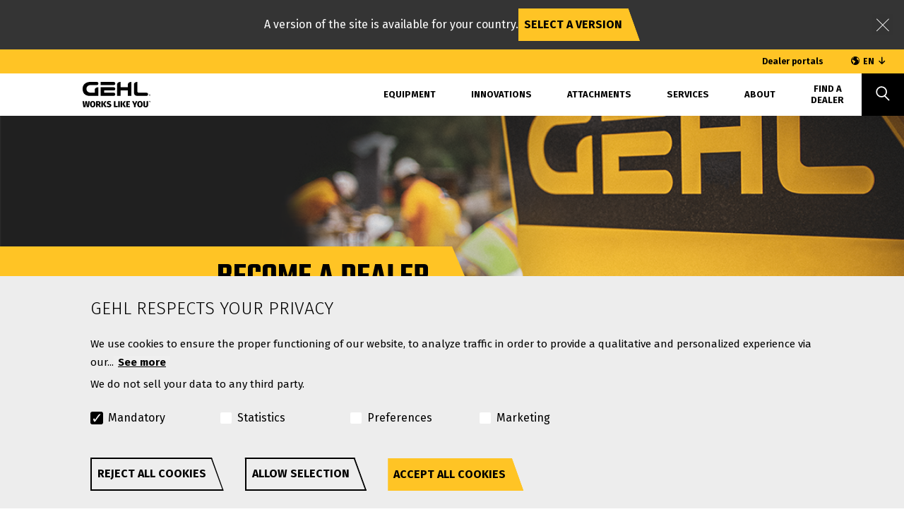

--- FILE ---
content_type: text/html; charset=UTF-8
request_url: https://www.gehl.com/en-SG/become-dealer
body_size: 19300
content:
<!DOCTYPE html>
<html lang="en" dir="ltr">
<head>
    <meta name="google-site-verification" content="t8-Ix6nyDSHKcG6GPCjUhXyAGqaYkLHvbQc1t9dgRqg">
    <meta charset="utf-8" />
<script>(function(w,d,s,l,i){w[l]=w[l]||[];w[l].push({'gtm.start':
new Date().getTime(),event:'gtm.js'});var f=d.getElementsByTagName(s)[0],
j=d.createElement(s),dl=l!='dataLayer'?'&amp;l='+l:'';j.async=true;j.src=
'https://www.googletagmanager.com/gtm.js?id='+i+dl;f.parentNode.insertBefore(j,f);
})(window,document,'script','dataLayer','GTM-W97P2WB');
</script>
<meta name="description" content="Fill out the form to join the Gehl dealer network" />
<meta name="robots" content="index, follow" />
<link rel="canonical" href="https://www.gehl.com/become-dealer" />
<meta name="Generator" content="Drupal 10 (https://www.drupal.org)" />
<meta name="MobileOptimized" content="width" />
<meta name="HandheldFriendly" content="true" />
<meta name="viewport" content="width=device-width, initial-scale=1.0" />
<style>div#sliding-popup, div#sliding-popup .eu-cookie-withdraw-banner, .eu-cookie-withdraw-tab {background: #0779bf} div#sliding-popup.eu-cookie-withdraw-wrapper { background: transparent; } #sliding-popup h1, #sliding-popup h2, #sliding-popup h3, #sliding-popup p, #sliding-popup label, #sliding-popup div, .eu-cookie-compliance-more-button, .eu-cookie-compliance-secondary-button, .eu-cookie-withdraw-tab { color: #ffffff;} .eu-cookie-withdraw-tab { border-color: #ffffff;}</style>
<link rel="icon" href="/themes/custom/gehl_theme/favicon.png" type="image/png" />
<link rel="alternate" hreflang="de-AT" href="https://www.gehl.com/de-AT/haendler-werden" />
<link rel="alternate" hreflang="de-CH" href="https://www.gehl.com/de-CH/haendler-werden" />
<link rel="alternate" hreflang="de-DE" href="https://www.gehl.com/de-DE/haendler-werden" />
<link rel="alternate" hreflang="en-AU" href="https://www.gehl.com/become-dealer" />
<link rel="alternate" hreflang="en-CA" href="https://www.gehl.com/become-dealer" />
<link rel="alternate" hreflang="en-DK" href="https://www.gehl.com/become-dealer" />
<link rel="alternate" hreflang="en-GB" href="https://www.gehl.com/become-dealer" />
<link rel="alternate" hreflang="en-IL" href="https://www.gehl.com/become-dealer" />
<link rel="alternate" hreflang="en-LK" href="https://www.gehl.com/become-dealer" />
<link rel="alternate" hreflang="en-US" href="https://www.gehl.com/en-US/become-dealer" />
<link rel="alternate" hreflang="en-ZA" href="https://www.gehl.com/become-dealer" />
<link rel="alternate" hreflang="es-AR" href="https://www.gehl.com/es-AR/hazte-distribuidor" />
<link rel="alternate" hreflang="es-CL" href="https://www.gehl.com/es-CL/hazte-distribuidor" />
<link rel="alternate" hreflang="es-ES" href="https://www.gehl.com/es-ES/hazte-distribuidor" />
<link rel="alternate" hreflang="es-MX" href="https://www.gehl.com/es-MX/hazte-distribuidor" />
<link rel="alternate" hreflang="fr-FR" href="https://www.gehl.com/fr-FR/devenir-concessionnaire" />
<link rel="alternate" hreflang="fr-TN" href="https://www.gehl.com/fr-TN/devenir-concessionnaire" />
<link rel="alternate" hreflang="it-IT" href="https://www.gehl.com/it-IT/diventare-un-rivenditore" />
<link rel="alternate" hreflang="pt-BR" href="https://www.gehl.com/pt-BR/seja-um-revendedor" />
<link rel="alternate" hreflang="zh-CN" href="https://www.gehl.com/zh-CN/become-dealer" />

    <title>Become A Dealer - Gehl</title>
            <meta name="keywords" content="Become,Dealer,Gehl" />
        <link rel="stylesheet" media="all" href="/sites/default/files/css/css_xBPc4sA8c09tU6ce246obkOMpUkqQMB-L3YN4qYm2eg.css?delta=0&amp;language=en-SG&amp;theme=gehl_theme&amp;include=eJxtzkEKwzAMRNELOfGRjOJMbFPZMpa0yO0LhVAK3b4_i8myEM_lk3gnN8nSJ8MQ4CmLvBrShxqNjPgP04mLnC0UVE5W0RELy0G8qd3cRvkpIoWxXTJMQ6fRTDyxZGJofPaTFpVFs-pz7Su7j-kHN604g95q6PEgxRtbjU9j" />
<link rel="stylesheet" media="all" href="/sites/default/files/css/css_qDRIQtmQx6OAmLFZNLU_ogQvgRxAmcyuKcJGlb-DMQM.css?delta=1&amp;language=en-SG&amp;theme=gehl_theme&amp;include=eJxtzkEKwzAMRNELOfGRjOJMbFPZMpa0yO0LhVAK3b4_i8myEM_lk3gnN8nSJ8MQ4CmLvBrShxqNjPgP04mLnC0UVE5W0RELy0G8qd3cRvkpIoWxXTJMQ6fRTDyxZGJofPaTFpVFs-pz7Su7j-kHN604g95q6PEgxRtbjU9j" />
<link rel="stylesheet" media="all" href="//fonts.googleapis.com/css2?family=Fira+Sans:ital,wght@0,300;0,400;0,700;1,300;1,400;1,700&amp;family=Teko:wght@300;400;500;600;700&amp;display=swap" />

    
</head>
<body class="path-node page-node-type-detail-sheet">
<a href="#main-content" class="visually-hidden focusable skip-link">
    Skip to main content
</a>
<noscript><iframe src="https://www.googletagmanager.com/ns.html?id=GTM-W97P2WB" height="0" width="0" style="display:none;visibility:hidden;"></iframe>
</noscript>
  <div class="dialog-off-canvas-main-canvas" data-off-canvas-main-canvas>
    <div class="wrapper">

    <div class="layout-container">

        <div class="language-advise hide-language-advise-block">
    <div class="language-advise__content">
        <div>A version of the site is available for your country.</div>
        <a href="" class="btn btn--primary btn--primary--white">
            Select a version
        </a>

        <span class="language-advise__closed"></span>
    </div>
</div>
        <header class="header fixed-header">
    <div class="global-header">
      <div class="container">
        <a class="dealer-portals" href="/en-SG/dealer-portals">Dealer portals</a>
        <a class="global-header--language-block language-selector" href="#">EN</a>
      </div>
    </div>

    <div class="logo">
        <a href="/en-SG" title="Home" rel="home">
            <svg id="Layer_1" data-name="Layer 1" xmlns="http://www.w3.org/2000/svg" xmlns:xlink="http://www.w3.org/1999/xlink"
     viewBox="0 0 127.267 47.558">
    <defs>
        <clipPath id="clip-path" transform="translate(-220.937 -261.773)">
            <rect width="1224" height="792" style="fill:none"/>
        </clipPath>
    </defs>
    <g class="svg-logo" style="clip-path:url(#clip-path)">
        <path
            d="M346.694,286.229c.221,0,.418-.016.418-.28,0-.213-.194-.253-.375-.253h-.355v.533Zm-.312.966h-.26v-1.719h.654c.407,0,.608.149.608.488a.448.448,0,0,1-.446.474l.489.757h-.292l-.453-.746h-.3Zm.316.382a1.242,1.242,0,1,0-1.215-1.246,1.2,1.2,0,0,0,1.215,1.246m-1.514-1.246a1.51,1.51,0,1,1,1.514,1.494,1.488,1.488,0,0,1-1.514-1.494"
            transform="translate(-220.937 -261.773)"/>
        <path
            d="M340.631,281.934H326.147c-.876,0-2.465-.712-2.465-1.754V261.773c-5.26,0-6.574,3.451-6.574,4.164v14.572c0,6.3,2.629,7.451,8.6,7.451h14.922a3.013,3.013,0,1,0,0-6.026"
            transform="translate(-220.937 -261.773)"/>
        <path
            d="M250.488,287.96V271.8c-4.766,0-6.574,2.685-6.574,4.164v5.972h-7.725c-2.958,0-7.889-1.753-7.889-7.287,0-4.914,4.711-6.848,6.793-6.848h12.656a3.013,3.013,0,0,0,0-6.025H235.093c-3.287,0-14.025,1.643-14.025,12.929s8.6,13.258,13.477,13.258Z"
            transform="translate(-220.937 -261.773)"/>
        <path
            d="M292.289,261.773v9.916h13.532v-5.752c0-1.589,2.3-4.164,6.574-4.164V287.96h-6.574V277.716H292.289V287.96h-6.574V265.937c0-1.534,1.862-4.164,6.574-4.164"
            transform="translate(-220.937 -261.773)"/>
        <path d="M282.263,264.786a3.013,3.013,0,0,0-3.013-3.013H254.981V267.8H279.25a3.013,3.013,0,0,0,3.013-3.013"
              transform="translate(-220.937 -261.773)"/>
        <path
            d="M254.981,287.9h24.27a3.013,3.013,0,0,0,0-6.025h-17.7V277.77h17.75v0a3.01,3.01,0,0,0,0-6.02v0H254.981Z"
            transform="translate(-220.937 -261.773)"/>
    </g>
    <g class="svg-baseline" style="clip-path:url(#clip-path)">
        <polygon
            points="13.607 36.049 11.864 47.268 7.974 47.268 6.779 38.954 5.488 47.268 1.694 47.268 0 36.049 2.97 36.049 3.89 45.056 5.262 36.049 8.393 36.049 9.62 45.056 10.75 36.049 13.607 36.049"/>
        <path
            d="M238.432,300.549a8.595,8.595,0,0,0,.008,5.755,1.8,1.8,0,0,0,3.083.008,8.8,8.8,0,0,0,0-5.763,1.807,1.807,0,0,0-3.091,0m5.335-1.469a6.38,6.38,0,0,1,1.356,4.342,7.581,7.581,0,0,1-.6,3.156,4.506,4.506,0,0,1-1.768,2.042,5.226,5.226,0,0,1-2.776.71,4.751,4.751,0,0,1-3.786-1.549,6.437,6.437,0,0,1-1.347-4.359,7.525,7.525,0,0,1,.6-3.147,4.534,4.534,0,0,1,1.759-2.034,5.186,5.186,0,0,1,2.769-.71,4.774,4.774,0,0,1,3.793,1.549"
            transform="translate(-220.937 -261.773)"/>
        <path
            d="M249.262,302.874h1a1.377,1.377,0,0,0,1.55-1.566,1.277,1.277,0,0,0-.428-1.065,2.041,2.041,0,0,0-1.283-.339h-.839Zm.823,2.034h-.823v4.132h-2.987V297.822h3.891a6.009,6.009,0,0,1,3.543.855,3.508,3.508,0,0,1,.678,4.407,4.283,4.283,0,0,1-1.574,1.275l2.792,4.681H252.28Z"
            transform="translate(-220.937 -261.773)"/>
        <path
            d="M265.726,297.821l-3.374,5,3.665,6.215H262.6l-3.309-5.972,3.325-5.247Zm-6.537,11.219H256.2V297.821h2.986Z"
            transform="translate(-220.937 -261.773)"/>
        <path
            d="M272.8,297.9a5.174,5.174,0,0,1,1.751,1.114l-1.339,1.582a3.879,3.879,0,0,0-2.438-.92,1.712,1.712,0,0,0-1.009.25.817.817,0,0,0-.347.7.8.8,0,0,0,.178.533,1.722,1.722,0,0,0,.6.4,12.482,12.482,0,0,0,1.323.484,6,6,0,0,1,2.527,1.38,3.189,3.189,0,0,1,.8,2.3,3.285,3.285,0,0,1-.549,1.88,3.562,3.562,0,0,1-1.59,1.267,6.737,6.737,0,0,1-6.82-1.178l1.469-1.63a4.356,4.356,0,0,0,2.793,1.1,1.865,1.865,0,0,0,1.178-.33,1.067,1.067,0,0,0,.42-.88,1.163,1.163,0,0,0-.162-.638,1.381,1.381,0,0,0-.573-.452,8.6,8.6,0,0,0-1.2-.443,6.172,6.172,0,0,1-2.679-1.437,3,3,0,0,1-.775-2.115,2.95,2.95,0,0,1,.541-1.759,3.463,3.463,0,0,1,1.5-1.17,5.406,5.406,0,0,1,2.155-.412,6.325,6.325,0,0,1,2.252.371"
            transform="translate(-220.937 -261.773)"/>
        <polygon
            points="61.638 36.049 61.638 44.943 65.948 44.943 65.625 47.268 58.652 47.268 58.652 36.049 61.638 36.049"/>
        <rect x="66.729" y="36.048" width="2.987" height="11.219"/>
        <path
            d="M301.806,297.821l-3.374,5,3.664,6.215h-3.422l-3.309-5.972,3.326-5.247Zm-6.537,11.219h-2.987V297.821h2.987Z"
            transform="translate(-220.937 -261.773)"/>
        <polygon
            points="88.853 36.049 88.546 38.164 84.721 38.164 84.721 40.552 88.062 40.552 88.062 42.602 84.721 42.602 84.721 45.153 88.804 45.153 88.804 47.268 81.734 47.268 81.734 36.049 88.853 36.049"/>
        <polygon
            points="102.831 36.049 99.248 43.087 99.248 47.268 96.261 47.268 96.261 43.103 92.678 36.049 95.938 36.049 97.795 40.811 99.667 36.049 102.831 36.049"/>
        <path
            d="M326.891,300.549a8.595,8.595,0,0,0,.008,5.755,1.8,1.8,0,0,0,3.083.008,8.8,8.8,0,0,0,0-5.763,1.807,1.807,0,0,0-3.091,0m5.335-1.469a6.38,6.38,0,0,1,1.356,4.342,7.581,7.581,0,0,1-.605,3.156,4.506,4.506,0,0,1-1.768,2.042,5.226,5.226,0,0,1-2.776.71,4.751,4.751,0,0,1-3.786-1.549,6.437,6.437,0,0,1-1.347-4.359,7.525,7.525,0,0,1,.6-3.147,4.534,4.534,0,0,1,1.759-2.034,5.186,5.186,0,0,1,2.769-.71,4.774,4.774,0,0,1,3.793,1.549"
            transform="translate(-220.937 -261.773)"/>
        <path
            d="M343.664,305.279a4.229,4.229,0,0,1-.508,2.082,3.544,3.544,0,0,1-1.526,1.445,5.382,5.382,0,0,1-2.486.525,4.722,4.722,0,0,1-3.373-1.09,3.893,3.893,0,0,1-1.146-2.962v-7.457h2.986v7.36a2.468,2.468,0,0,0,.363,1.493,1.376,1.376,0,0,0,1.17.476,1.345,1.345,0,0,0,1.163-.484,2.521,2.521,0,0,0,.355-1.485v-7.36h3Z"
            transform="translate(-220.937 -261.773)"/>
        <path
            d="M348.177,299.428h-.383l-.024-.742c0-.048,0-.113,0-.193s.007-.2.02-.336h0l-.319,1.106h-.322l-.355-1.1h0c.01.118.016.249.016.391v.129l-.024.742h-.368l.061-1.589h.52l.311,1.049.282-1.049h.537Zm-1.839-1.589-.056.318h-.464v1.271h-.4v-1.271h-.483v-.318Z"
            transform="translate(-220.937 -261.773)"/>
    </g>
</svg>
        </a>
            </div>

    <div class="header-right">

        <div class="menu-main">

              <div>
    <nav role="navigation" aria-labelledby="block-gehl-theme-navigationprincipale-menu" id="block-gehl-theme-navigationprincipale" class="settings-tray-editable" data-drupal-settingstray="editable">
                
        <ul data-region="primary_menu" class="menu">
                                                        <li class="menu-item menu-item--expanded">
                    <a href="/en-SG/our-machines" data-drupal-link-system-path="node/262">Equipment</a>
                                                        <ul class="sub-menu">
                                                            <li class="menu-item">
                    <a href="/en-SG/our-machines/skid-loaders">Skid loaders</a>
                                    </li>
                                                                <li class="menu-item">
                    <a href="/en-SG/our-machines/track-loaders">Track loaders</a>
                                    </li>
                                                                <li class="menu-item">
                    <a href="/en-SG/our-machines/articulated-loaders">Articulated loaders</a>
                                    </li>
                                                                <li class="menu-item">
                    <a href="/en-SG/our-machines/construction-telehandlers">Telescopic handlers</a>
                                    </li>
                                                                <li class="menu-item">
                    <a href="/en-SG/why-backhoe-loaders" data-drupal-link-system-path="node/317">Backhoe Loaders</a>
                                    </li>
                                </ul>
        
                                    </li>
                                                                <li class="menu-item menu-item--expanded">
                    <a href="/en-SG/our-innovations" title="Discover our GEHL Innovations" data-drupal-link-system-path="node/340">Innovations</a>
                                                        <ul class="sub-menu">
                                                            <li class="menu-item">
                    <a href="/en-SG/tco-innovations" title="Discover our GEHL TCO Innovations" data-drupal-link-system-path="node/350">TCO Innovations</a>
                                    </li>
                                                                <li class="menu-item">
                    <a href="/en-SG/profitability-innovations" title="Discover our GEHL profitability Innovations" data-drupal-link-system-path="node/348">Profitability Innovations</a>
                                    </li>
                                                                <li class="menu-item">
                    <a href="/en-SG/safety-innovations" title="Discovert our GEHL safety Innovations" data-drupal-link-system-path="node/346">Safety Innovations</a>
                                    </li>
                                                                <li class="menu-item">
                    <a href="/en-SG/ease-use-innovations" title="Discover our GEHL easy of use Innovations" data-drupal-link-system-path="node/345">Easy of use Innovations</a>
                                    </li>
                                                                <li class="menu-item">
                    <a href="/en-SG/visibility-innovations" title="Discover our GEHL visibility Innovations" data-drupal-link-system-path="node/347">Visibility Innovations</a>
                                    </li>
                                                                <li class="menu-item">
                    <a href="/en-SG/performance-innovations" title="Discover our GEHL performance Innovations" data-drupal-link-system-path="node/352">Performance Innovations</a>
                                    </li>
                                                                <li class="menu-item">
                    <a href="/en-SG/comfort-innovations" title="Discover our GEHL comfort Innovations" data-drupal-link-system-path="node/368">Comfort Innovations</a>
                                    </li>
                                </ul>
        
                                    </li>
                                                                <li class="menu-item">
                    <a href="/en-SG/attachments" data-drupal-link-system-path="node/298">Attachments</a>
                                    </li>
                                                                <li class="menu-item menu-item--expanded">
                    <a href="/en-SG/services" data-drupal-link-system-path="node/264">Services</a>
                                                        <ul class="sub-menu">
                                                                                                    <li class="menu-item">
                    <a href="/en-SG/replacement-parts" data-drupal-link-system-path="node/309">Replacement parts</a>
                                    </li>
                                                                <li class="menu-item">
                    <a href="/en-SG/remote-monitoring" data-drupal-link-system-path="node/310">Remote Monitoring</a>
                                    </li>
                                                                <li class="menu-item">
                    <a href="/en-SG/extended-coverage" data-drupal-link-system-path="node/299">Extended Coverage</a>
                                    </li>
                                                                <li class="menu-item">
                    <a href="/en-SG/total-cost-ownership" data-drupal-link-system-path="node/311">Total cost of ownership</a>
                                    </li>
                                </ul>
        
                                    </li>
                                                                <li class="menu-item menu-item--expanded">
                    <a href="/en-SG/about-us" data-drupal-link-system-path="node/259">About</a>
                                                        <ul class="sub-menu">
                                                            <li class="menu-item">
                    <a href="/en-SG/careers" data-drupal-link-system-path="node/265">Careers</a>
                                    </li>
                                                                <li class="menu-item">
                    <a href="/en-SG/news" data-drupal-link-system-path="node/318">News</a>
                                    </li>
                                                                <li class="menu-item">
                    <a href="/en-SG/contact" data-drupal-link-system-path="contact">Contact</a>
                                    </li>
                                                                <li class="menu-item">
                    <a href="/en-SG/events" data-drupal-link-system-path="node/306">Events</a>
                                    </li>
                                </ul>
        
                                    </li>
                                                                <li class="menu-item">
                    <a href="/en-SG/store-locator" title="Find a Gehl dealer" data-drupal-link-system-path="store-locator">Find A Dealer</a>
                                    </li>
                                    <li class="menu-item menu-item--lang"><a class="global-header--language-block language-selector" href="#">EN</a></li>
            </ul>
        


    </nav>

  </div>


            <div class="search-form">
                <form action="">
                    <input type="text" name="texte">
                    <button>Search</button>
                </form>
            </div>
        </div>

        <div class="burger-menu">
            <span class="burger"></span>
            <div class="text-menu">
                <span class="open">Menu</span>
                <span class="close">Close</span>
            </div>
        </div>

        <a class="logo-mobile" href="/en-SG" title="Home" rel="home">
            <svg id="Layer_1" data-name="Layer 1" xmlns="http://www.w3.org/2000/svg" xmlns:xlink="http://www.w3.org/1999/xlink"
     viewBox="0 0 127.267 47.558">
    <defs>
        <clipPath id="clip-path" transform="translate(-220.937 -261.773)">
            <rect width="1224" height="792" style="fill:none"/>
        </clipPath>
    </defs>
    <g class="svg-logo" style="clip-path:url(#clip-path)">
        <path
            d="M346.694,286.229c.221,0,.418-.016.418-.28,0-.213-.194-.253-.375-.253h-.355v.533Zm-.312.966h-.26v-1.719h.654c.407,0,.608.149.608.488a.448.448,0,0,1-.446.474l.489.757h-.292l-.453-.746h-.3Zm.316.382a1.242,1.242,0,1,0-1.215-1.246,1.2,1.2,0,0,0,1.215,1.246m-1.514-1.246a1.51,1.51,0,1,1,1.514,1.494,1.488,1.488,0,0,1-1.514-1.494"
            transform="translate(-220.937 -261.773)"/>
        <path
            d="M340.631,281.934H326.147c-.876,0-2.465-.712-2.465-1.754V261.773c-5.26,0-6.574,3.451-6.574,4.164v14.572c0,6.3,2.629,7.451,8.6,7.451h14.922a3.013,3.013,0,1,0,0-6.026"
            transform="translate(-220.937 -261.773)"/>
        <path
            d="M250.488,287.96V271.8c-4.766,0-6.574,2.685-6.574,4.164v5.972h-7.725c-2.958,0-7.889-1.753-7.889-7.287,0-4.914,4.711-6.848,6.793-6.848h12.656a3.013,3.013,0,0,0,0-6.025H235.093c-3.287,0-14.025,1.643-14.025,12.929s8.6,13.258,13.477,13.258Z"
            transform="translate(-220.937 -261.773)"/>
        <path
            d="M292.289,261.773v9.916h13.532v-5.752c0-1.589,2.3-4.164,6.574-4.164V287.96h-6.574V277.716H292.289V287.96h-6.574V265.937c0-1.534,1.862-4.164,6.574-4.164"
            transform="translate(-220.937 -261.773)"/>
        <path d="M282.263,264.786a3.013,3.013,0,0,0-3.013-3.013H254.981V267.8H279.25a3.013,3.013,0,0,0,3.013-3.013"
              transform="translate(-220.937 -261.773)"/>
        <path
            d="M254.981,287.9h24.27a3.013,3.013,0,0,0,0-6.025h-17.7V277.77h17.75v0a3.01,3.01,0,0,0,0-6.02v0H254.981Z"
            transform="translate(-220.937 -261.773)"/>
    </g>
    <g class="svg-baseline" style="clip-path:url(#clip-path)">
        <polygon
            points="13.607 36.049 11.864 47.268 7.974 47.268 6.779 38.954 5.488 47.268 1.694 47.268 0 36.049 2.97 36.049 3.89 45.056 5.262 36.049 8.393 36.049 9.62 45.056 10.75 36.049 13.607 36.049"/>
        <path
            d="M238.432,300.549a8.595,8.595,0,0,0,.008,5.755,1.8,1.8,0,0,0,3.083.008,8.8,8.8,0,0,0,0-5.763,1.807,1.807,0,0,0-3.091,0m5.335-1.469a6.38,6.38,0,0,1,1.356,4.342,7.581,7.581,0,0,1-.6,3.156,4.506,4.506,0,0,1-1.768,2.042,5.226,5.226,0,0,1-2.776.71,4.751,4.751,0,0,1-3.786-1.549,6.437,6.437,0,0,1-1.347-4.359,7.525,7.525,0,0,1,.6-3.147,4.534,4.534,0,0,1,1.759-2.034,5.186,5.186,0,0,1,2.769-.71,4.774,4.774,0,0,1,3.793,1.549"
            transform="translate(-220.937 -261.773)"/>
        <path
            d="M249.262,302.874h1a1.377,1.377,0,0,0,1.55-1.566,1.277,1.277,0,0,0-.428-1.065,2.041,2.041,0,0,0-1.283-.339h-.839Zm.823,2.034h-.823v4.132h-2.987V297.822h3.891a6.009,6.009,0,0,1,3.543.855,3.508,3.508,0,0,1,.678,4.407,4.283,4.283,0,0,1-1.574,1.275l2.792,4.681H252.28Z"
            transform="translate(-220.937 -261.773)"/>
        <path
            d="M265.726,297.821l-3.374,5,3.665,6.215H262.6l-3.309-5.972,3.325-5.247Zm-6.537,11.219H256.2V297.821h2.986Z"
            transform="translate(-220.937 -261.773)"/>
        <path
            d="M272.8,297.9a5.174,5.174,0,0,1,1.751,1.114l-1.339,1.582a3.879,3.879,0,0,0-2.438-.92,1.712,1.712,0,0,0-1.009.25.817.817,0,0,0-.347.7.8.8,0,0,0,.178.533,1.722,1.722,0,0,0,.6.4,12.482,12.482,0,0,0,1.323.484,6,6,0,0,1,2.527,1.38,3.189,3.189,0,0,1,.8,2.3,3.285,3.285,0,0,1-.549,1.88,3.562,3.562,0,0,1-1.59,1.267,6.737,6.737,0,0,1-6.82-1.178l1.469-1.63a4.356,4.356,0,0,0,2.793,1.1,1.865,1.865,0,0,0,1.178-.33,1.067,1.067,0,0,0,.42-.88,1.163,1.163,0,0,0-.162-.638,1.381,1.381,0,0,0-.573-.452,8.6,8.6,0,0,0-1.2-.443,6.172,6.172,0,0,1-2.679-1.437,3,3,0,0,1-.775-2.115,2.95,2.95,0,0,1,.541-1.759,3.463,3.463,0,0,1,1.5-1.17,5.406,5.406,0,0,1,2.155-.412,6.325,6.325,0,0,1,2.252.371"
            transform="translate(-220.937 -261.773)"/>
        <polygon
            points="61.638 36.049 61.638 44.943 65.948 44.943 65.625 47.268 58.652 47.268 58.652 36.049 61.638 36.049"/>
        <rect x="66.729" y="36.048" width="2.987" height="11.219"/>
        <path
            d="M301.806,297.821l-3.374,5,3.664,6.215h-3.422l-3.309-5.972,3.326-5.247Zm-6.537,11.219h-2.987V297.821h2.987Z"
            transform="translate(-220.937 -261.773)"/>
        <polygon
            points="88.853 36.049 88.546 38.164 84.721 38.164 84.721 40.552 88.062 40.552 88.062 42.602 84.721 42.602 84.721 45.153 88.804 45.153 88.804 47.268 81.734 47.268 81.734 36.049 88.853 36.049"/>
        <polygon
            points="102.831 36.049 99.248 43.087 99.248 47.268 96.261 47.268 96.261 43.103 92.678 36.049 95.938 36.049 97.795 40.811 99.667 36.049 102.831 36.049"/>
        <path
            d="M326.891,300.549a8.595,8.595,0,0,0,.008,5.755,1.8,1.8,0,0,0,3.083.008,8.8,8.8,0,0,0,0-5.763,1.807,1.807,0,0,0-3.091,0m5.335-1.469a6.38,6.38,0,0,1,1.356,4.342,7.581,7.581,0,0,1-.605,3.156,4.506,4.506,0,0,1-1.768,2.042,5.226,5.226,0,0,1-2.776.71,4.751,4.751,0,0,1-3.786-1.549,6.437,6.437,0,0,1-1.347-4.359,7.525,7.525,0,0,1,.6-3.147,4.534,4.534,0,0,1,1.759-2.034,5.186,5.186,0,0,1,2.769-.71,4.774,4.774,0,0,1,3.793,1.549"
            transform="translate(-220.937 -261.773)"/>
        <path
            d="M343.664,305.279a4.229,4.229,0,0,1-.508,2.082,3.544,3.544,0,0,1-1.526,1.445,5.382,5.382,0,0,1-2.486.525,4.722,4.722,0,0,1-3.373-1.09,3.893,3.893,0,0,1-1.146-2.962v-7.457h2.986v7.36a2.468,2.468,0,0,0,.363,1.493,1.376,1.376,0,0,0,1.17.476,1.345,1.345,0,0,0,1.163-.484,2.521,2.521,0,0,0,.355-1.485v-7.36h3Z"
            transform="translate(-220.937 -261.773)"/>
        <path
            d="M348.177,299.428h-.383l-.024-.742c0-.048,0-.113,0-.193s.007-.2.02-.336h0l-.319,1.106h-.322l-.355-1.1h0c.01.118.016.249.016.391v.129l-.024.742h-.368l.061-1.589h.52l.311,1.049.282-1.049h.537Zm-1.839-1.589-.056.318h-.464v1.271h-.4v-1.271h-.483v-.318Z"
            transform="translate(-220.937 -261.773)"/>
    </g>
</svg>
        </a>

        <div class="search-product group">
            <a href="" class="search btn-collapse"></a>
            <div class="collapse settings-tray-editable block block-manitou-serli block-search-block" data-drupal-selector="product-search-form" id="block-gehl-theme-searchblock" data-drupal-settingstray="editable">
    

    
            <form action="/en-SG/become-dealer" method="post" id="product-search-form" accept-charset="UTF-8">
  <div class="js-form-item form-item js-form-type-textfield form-item-q js-form-item-q form-no-label">
        <input placeholder="Enter the name of the product or range you are looking for." data-twig-suggestion="searchfield" data-drupal-selector="edit-q" class="form-autocomplete form-text" data-autocomplete-path="/en-SG/manitou_serli/product_search" type="text" id="edit-q" name="q" value="" size="60" maxlength="128" />

        </div>
<div id="edit-product-autocomplete" class="js-form-item form-item js-form-type-item form-item-product-autocomplete js-form-item-product-autocomplete form-no-label">
        <div></div>
        </div>
<input autocomplete="off" data-drupal-selector="form-oshoaltifprln-rh0lqhjjfdm57iu8jvrhxho4p0rry" type="hidden" name="form_build_id" value="form-OShOALtifPRLN-RH0lQHJjfdM57Iu8JvRhXhO4p0rRY" />
<input data-drupal-selector="edit-product-search-form" type="hidden" name="form_id" value="product_search_form" />

</form>

    </div>

        </div>
    </div>
</header>

        <main role="main">
            <a id="main-content" tabindex="-1"></a>
            <div class="layout-content">
                  <div>
                    
        
    <div class="top-content top-content-wrapper test ">
        <div class="top-content__splash">
            <div class="top-content__image" style="background-image: url('/sites/default/files/styles/top_content_image/public/GEHL_Support_Header_V1.png?itok=qef2i80r')"></div>

            <div class="top-content__splash-content">
                <h1 class="top-content__title">Become A Dealer</h1>
                <div class="block block-system block-system-breadcrumb-block">
    

    
                <nav class="breadcrumb">
            <ol>
            
                                                                        
                <li>
                                            <a href="/en-SG">
                            <span>Home</span>
                        </a>
                                    </li>
            
                                                                        
                <li>
                                            <span>Become A Dealer</span>
                                    </li>
                    </ol>
    </nav>
    <script type="application/ld+json">
    {
        "@context": "https://schema.org",
        "@type": "BreadcrumbList",
        "itemListElement": [
            {"@type": "ListItem","position":1,"item":{"@id":"/en-SG","name":"Home"}},{"@type": "ListItem","position":2,"item":{"@id":"https://www.gehl.com/en-SG/become-dealer","name":"Become A Dealer"}}
        ]
    }
</script>

    </div>

            </div>
        </div>
                    <div class="top-content__description">
                                    <p>Join the GEHL dealer network and elevate your dealership to the next level. Fill out <a href="/contact">this form</a> and let's start a conversation.</p>

                            </div>
            </div>
<div data-drupal-messages-fallback class="hidden"></div>
<div id="block-gehl-theme-content" class="block block-system block-system-main-block">
    

    
            <div class="node-detail-sheet">
        
<div class="angled-list">
  <div class="container">
    <h2 class="text-align-center">
      BENEFITS
    </h2>

    <div class="row">
            <div class="col-md-4 col-xs-12">
        <div class="angled-list__item">
          <div class="angled-list__text">
           <p>Special financing and incentives exclusive to our dealers</p>

          </div>
        </div>
      </div>
            <div class="col-md-4 col-xs-12">
        <div class="angled-list__item">
          <div class="angled-list__text">
           <p>Over 160 years of experience and expertise in the field</p>

          </div>
        </div>
      </div>
            <div class="col-md-4 col-xs-12">
        <div class="angled-list__item">
          <div class="angled-list__text">
           <p>Outstanding product warranty and customer service</p>

          </div>
        </div>
      </div>
            <div class="col-md-4 col-xs-12">
        <div class="angled-list__item">
          <div class="angled-list__text">
           <p>Special sales incentives and co-op branding opportunities</p>

          </div>
        </div>
      </div>
            <div class="col-md-4 col-xs-12">
        <div class="angled-list__item">
          <div class="angled-list__text">
           <p>Dealership specific branded items to help promote your business</p>

          </div>
        </div>
      </div>
            <div class="col-md-4 col-xs-12">
        <div class="angled-list__item">
          <div class="angled-list__text">
           <p>Be the first to offer new products and innovations from GEHL</p>

          </div>
        </div>
      </div>
            <div class="col-md-4 col-xs-12">
        <div class="angled-list__item">
          <div class="angled-list__text">
           <p>New state-of-the-art technician training center with pre-designed courses to elevate your dealership's service center</p>

          </div>
        </div>
      </div>
          </div>

  </div>
</div>

</div>

<script type="text/javascript">
    window.dataLayer = window.dataLayer || [];
    window.dataLayer.push({
        'environment': 'PROD', // Environnement de la page en cours
        'pageType': 'detail_sheet',
        'nodeId': '297',
        'productType': 'na', // produits
        'categoryType': 'na', // menu principal
        'marketType': 'na',
        'secondaryMarketType': 'na',
        'event': 'pageLoad'
    });
</script>

    </div>

  </div>

            </div>        </main>

        <script>
    // Add language / region class to HTML element
    document.addEventListener('DOMContentLoaded', function (event) {
        document.documentElement.classList.add(window.location.pathname.split('/')[1]);
    });
</script>

<style>
    /* Hide ad portal for from Spain, France, Germany, Austria and Switzerland - http://www.lingoes.net/en/translator/langcode.htm */
    .es-ES #block-footertwo a[data-drupal-link-system-path="ad-portal"],
    .fr-FR #block-footertwo a[data-drupal-link-system-path="ad-portal"],
    .de-DE #block-footertwo a[data-drupal-link-system-path="ad-portal"],
    .de-CH #block-footertwo a[data-drupal-link-system-path="ad-portal"],
    .de-AT #block-footertwo a[data-drupal-link-system-path="ad-portal"] {
        display: none;
    }
</style>

<footer class="footer">
    <div class="row justify-content-between">
        <div class="col-lg-8 col-s-12 order-lg-2">
            <div class="lang-and-social-network">
                <div class="bloc-footer-lang">
                    <div>
                        <img class="img-responsive" src="/themes/custom/gehl_theme/assets/static/img/carte_Footer_manitou.svg" alt="Map"/>
                        <span class="text-lang">Change language</span>
                    </div>
                    <span class="language-selector">en</span>
                </div>
            </div>

            <nav role="navigation" aria-labelledby="block-gehl-theme-pieddepage-menu" id="block-gehl-theme-pieddepage" class="settings-tray-editable" data-drupal-settingstray="editable">
                        <ul data-region="footer" class="footer-links">
                                                                        <li class="menu-item menu-item--expanded menu-item--white">
                    <a href="/en-SG/our-machines" data-drupal-link-system-path="node/262">Equipments</a>
                                                        <ul class="menu">
                                                                            <li class="menu-item">
                    <a href="/en-SG/why-skid-loaders" data-drupal-link-system-path="node/312">Why Skid Loaders?</a>
                                    </li>
                                                                                <li class="menu-item">
                    <a href="/en-SG/why-track-loaders" data-drupal-link-system-path="node/313">Why Track Loaders?</a>
                                    </li>
                                                                                                                        <li class="menu-item">
                    <a href="/en-SG/why-backhoe-loaders" data-drupal-link-system-path="node/317">Why Backhoe Loaders?</a>
                                    </li>
                        </ul>
        
                                    </li>
                                                                                <li class="menu-item menu-item--expanded menu-item--white">
                    <a href="/en-SG/services" data-drupal-link-system-path="node/264">Services</a>
                                                        <ul class="menu">
                                                                            <li class="menu-item">
                    <a href="/en-SG/extended-coverage" data-drupal-link-system-path="node/299">Extended Coverage</a>
                                    </li>
                                                                                <li class="menu-item">
                    <a href="/en-SG/remote-monitoring" data-drupal-link-system-path="node/310">Remote monitoring</a>
                                    </li>
                                                                                <li class="menu-item">
                    <a href="/en-SG/replacement-parts" data-drupal-link-system-path="node/309">Replacement parts</a>
                                    </li>
                                                                                <li class="menu-item">
                    <a href="/en-SG/total-cost-ownership" data-drupal-link-system-path="node/311">Total cost of ownership</a>
                                    </li>
                                                                </ul>
        
                                    </li>
                                                                                <li class="menu-item">
                    <a href="/en-SG/attachments" data-drupal-link-system-path="node/298">Attachments</a>
                                    </li>
                                                                                <li class="menu-item menu-item--active-trail">
                    <a href="/en-SG/become-dealer" data-drupal-link-system-path="node/297" class="is-active" aria-current="page">Become a GEHL dealer</a>
                                    </li>
                                                                                <li class="menu-item">
                    <a href="/en-SG/dealer-portals" data-drupal-link-system-path="node/319">Dealer portals</a>
                                    </li>
                                                                                <li class="menu-item menu-item--hidden">
                    <a href="/en-SG/store-locator" data-drupal-link-system-path="store-locator">Find a dealer</a>
                                    </li>
                                                                                <li class="menu-item menu-item--expanded menu-item--white menu-item--hidden">
                    <a href="/en-SG/about-us" data-drupal-link-system-path="node/259">About</a>
                                                        <ul class="menu">
                                                                                                <li class="menu-item">
                    <a href="/en-SG/news" data-drupal-link-system-path="node/318">News</a>
                                    </li>
                                                                                <li class="menu-item">
                    <a href="/en-SG/events" data-drupal-link-system-path="node/306">Events</a>
                                    </li>
                                                                                <li class="menu-item">
                    <a href="/en-SG/contact" data-drupal-link-system-path="contact">Contact</a>
                                    </li>
                        </ul>
        
                                    </li>
                        </ul>
        
</ul>

    </nav>

            
        </div>

        <div class="col-lg-4 col-s-12 order-lg-1">
            <a class="footer-logo" href="/" title="Gehl Homepage" target="_blank" rel="nofollow noopener">
                <img class="img-responsive" src="/themes/custom/gehl_theme/assets/static/img/logo-gehl.svg"
                     alt="Gehl Logo"/>
            </a>
            <div id="block-social-networks-block" class="settings-tray-editable block block-gehl-socials block-social-networks-block" data-drupal-settingstray="editable">
    

    
            <ul class="social-icons">
      <li>
      <a href="https://www.facebook.com/GehlCompactEquipment" title="Facebook" target="_blank" rel="nofollow noopener">
        <img src="/sites/default/files/2024-02/facebook_0.svg" alt="Facebook"/>
      </a>
    </li>
      <li>
      <a href="https://www.instagram.com/gehlcompactequipment/" title="Instagram" target="_blank" rel="nofollow noopener">
        <img src="/sites/default/files/2024-02/instagram_0.svg" alt="Instagram"/>
      </a>
    </li>
      <li>
      <a href="https://www.youtube.com/channel/UCqFMGBbQZbJQWnSfV97KNeQ" title="YouTube" target="_blank" rel="nofollow noopener">
        <img src="/sites/default/files/2024-02/youtube_0.svg" alt="YouTube"/>
      </a>
    </li>
      <li>
      <a href="https://linkedin.com/showcase/gehl-compact-equipment" title="LinkedIn" target="_blank" rel="nofollow noopener">
        <img src="/sites/default/files/2024-02/linkedin_0.svg" alt="LinkedIn"/>
      </a>
    </li>
  </ul>
<div class="copyright">
  <p>
    &copy; Copyright 2026. All rights reserved.<br />
          <a href="https://www.manitou-group.com/en/" title="A Manitou Group Brand" target="_blank" rel="nofollow noopener">A Manitou Group Brand</a>
      </p>
</div>
<div>
  <p>GEHL reserves the right to add improvements or make changes in specifications at any time without notice or obligation.</p>
</div>

    </div>

            <nav role="navigation" aria-labelledby="block-gehl-theme-pieddepage2-menu" id="block-gehl-theme-pieddepage2" class="settings-tray-editable" data-drupal-settingstray="editable">
                
        <ul data-region="footer" class="menu policies">
                                                        <li class="menu-item">
                    <a href="/en-SG/privacy-policy" data-drupal-link-system-path="node/274">Privacy Policy</a>
                                    </li>
                                                                <li class="menu-item">
                    <a href="/gebruiksvoorwaarden-van-de-website"> Website Terms &amp; Conditions Of Use </a>
                                    </li>
                                                                <li class="menu-item">
                    <a href="/en-SG/manitou-asia-general-terms-and-conditions-sale-gtcs" data-drupal-link-system-path="node/316">Terms &amp; Conditions of Sale</a>
                                    </li>
                                            </ul>
        


    </nav>

        </div>
    </div>

    <div class="languages-overlay">
        <div class="languages-overlay__close close">
            <?xml version="1.0" ?><!DOCTYPE svg  PUBLIC '-//W3C//DTD SVG 1.1//EN'
            'http://www.w3.org/Graphics/SVG/1.1/DTD/svg11.dtd'>
            <svg enable-background="new 0 0 100 100" id="Layer_1" version="1.1" viewBox="0 0 100 100"
                 xml:space="preserve" xmlns="http://www.w3.org/2000/svg" xmlns:xlink="http://www.w3.org/1999/xlink">
                  <polygon fill="#FFFFFF"
                           points="77.6,21.1 49.6,49.2 21.5,21.1 19.6,23 47.6,51.1 19.6,79.2 21.5,81.1 49.6,53 77.6,81.1 79.6,79.2   51.5,51.1 79.6,23 "/>
              </svg>
        </div>

        <div id="block-gehl-theme-locales" class="settings-tray-editable block block-manitou-locales block-locales-block" data-drupal-settingstray="editable">
    

    
            <div class="language-list">
    <div class="continents">
                    <div class="continent-name" id="Africa">
                <span>Africa</span>

                <div class="continent">
                    <div class="countries" data-continent="Africa">
                        <ul>
                                                            <li class="country">
                                    <div>
                                        <span>Algeria</span>
                                        <ul>
                                                                                        <li data-langcode="en-SG" class="flag--en-SG">
                                                <a href="/en-SG/become-dealer"
                                                   class="language"
                                                   data-locales="en-SG">English</a>
                                            </li>
                                                                                        <li data-langcode="fr-TN" class="flag--fr-TN">
                                                <a href="/fr-TN/devenir-concessionnaire"
                                                   class="language"
                                                   data-locales="fr-TN">French</a>
                                            </li>
                                                                                    </ul>
                                    </div>
                                </li>
                                                            <li class="country">
                                    <div>
                                        <span>Benin</span>
                                        <ul>
                                                                                        <li data-langcode="en-SG" class="flag--en-SG">
                                                <a href="/en-SG/become-dealer"
                                                   class="language"
                                                   data-locales="en-SG">English</a>
                                            </li>
                                                                                        <li data-langcode="fr-TN" class="flag--fr-TN">
                                                <a href="/fr-TN/devenir-concessionnaire"
                                                   class="language"
                                                   data-locales="fr-TN">French</a>
                                            </li>
                                                                                    </ul>
                                    </div>
                                </li>
                                                            <li class="country">
                                    <div>
                                        <span>Botswana</span>
                                        <ul>
                                                                                        <li data-langcode="en-ZA" class="flag--en-ZA">
                                                <a href="/en-ZA/become-dealer"
                                                   class="language"
                                                   data-locales="en-ZA">English</a>
                                            </li>
                                                                                    </ul>
                                    </div>
                                </li>
                                                            <li class="country">
                                    <div>
                                        <span>Burkina Faso</span>
                                        <ul>
                                                                                        <li data-langcode="en-SG" class="flag--en-SG">
                                                <a href="/en-SG/become-dealer"
                                                   class="language"
                                                   data-locales="en-SG">English</a>
                                            </li>
                                                                                        <li data-langcode="fr-TN" class="flag--fr-TN">
                                                <a href="/fr-TN/devenir-concessionnaire"
                                                   class="language"
                                                   data-locales="fr-TN">French</a>
                                            </li>
                                                                                    </ul>
                                    </div>
                                </li>
                                                            <li class="country">
                                    <div>
                                        <span>Cameroon</span>
                                        <ul>
                                                                                        <li data-langcode="en-SG" class="flag--en-SG">
                                                <a href="/en-SG/become-dealer"
                                                   class="language"
                                                   data-locales="en-SG">English</a>
                                            </li>
                                                                                        <li data-langcode="fr-TN" class="flag--fr-TN">
                                                <a href="/fr-TN/devenir-concessionnaire"
                                                   class="language"
                                                   data-locales="fr-TN">French</a>
                                            </li>
                                                                                    </ul>
                                    </div>
                                </li>
                                                            <li class="country">
                                    <div>
                                        <span>Central African Republic</span>
                                        <ul>
                                                                                        <li data-langcode="en-SG" class="flag--en-SG">
                                                <a href="/en-SG/become-dealer"
                                                   class="language"
                                                   data-locales="en-SG">English</a>
                                            </li>
                                                                                        <li data-langcode="fr-TN" class="flag--fr-TN">
                                                <a href="/fr-TN/devenir-concessionnaire"
                                                   class="language"
                                                   data-locales="fr-TN">French</a>
                                            </li>
                                                                                    </ul>
                                    </div>
                                </li>
                                                            <li class="country">
                                    <div>
                                        <span>Chad</span>
                                        <ul>
                                                                                        <li data-langcode="fr-TN" class="flag--fr-TN">
                                                <a href="/fr-TN/devenir-concessionnaire"
                                                   class="language"
                                                   data-locales="fr-TN">French</a>
                                            </li>
                                                                                    </ul>
                                    </div>
                                </li>
                                                            <li class="country">
                                    <div>
                                        <span>Congo - Brazzaville</span>
                                        <ul>
                                                                                        <li data-langcode="en-SG" class="flag--en-SG">
                                                <a href="/en-SG/become-dealer"
                                                   class="language"
                                                   data-locales="en-SG">English</a>
                                            </li>
                                                                                        <li data-langcode="fr-TN" class="flag--fr-TN">
                                                <a href="/fr-TN/devenir-concessionnaire"
                                                   class="language"
                                                   data-locales="fr-TN">French</a>
                                            </li>
                                                                                    </ul>
                                    </div>
                                </li>
                                                            <li class="country">
                                    <div>
                                        <span>Congo - Kinshasa</span>
                                        <ul>
                                                                                        <li data-langcode="en-SG" class="flag--en-SG">
                                                <a href="/en-SG/become-dealer"
                                                   class="language"
                                                   data-locales="en-SG">English</a>
                                            </li>
                                                                                        <li data-langcode="fr-TN" class="flag--fr-TN">
                                                <a href="/fr-TN/devenir-concessionnaire"
                                                   class="language"
                                                   data-locales="fr-TN">French</a>
                                            </li>
                                                                                    </ul>
                                    </div>
                                </li>
                                                            <li class="country">
                                    <div>
                                        <span>Côte d’Ivoire</span>
                                        <ul>
                                                                                        <li data-langcode="en-SG" class="flag--en-SG">
                                                <a href="/en-SG/become-dealer"
                                                   class="language"
                                                   data-locales="en-SG">English</a>
                                            </li>
                                                                                        <li data-langcode="fr-TN" class="flag--fr-TN">
                                                <a href="/fr-TN/devenir-concessionnaire"
                                                   class="language"
                                                   data-locales="fr-TN">French</a>
                                            </li>
                                                                                    </ul>
                                    </div>
                                </li>
                                                            <li class="country">
                                    <div>
                                        <span>Djibouti</span>
                                        <ul>
                                                                                        <li data-langcode="en-SG" class="flag--en-SG">
                                                <a href="/en-SG/become-dealer"
                                                   class="language"
                                                   data-locales="en-SG">English</a>
                                            </li>
                                                                                        <li data-langcode="fr-TN" class="flag--fr-TN">
                                                <a href="/fr-TN/devenir-concessionnaire"
                                                   class="language"
                                                   data-locales="fr-TN">French</a>
                                            </li>
                                                                                    </ul>
                                    </div>
                                </li>
                                                            <li class="country">
                                    <div>
                                        <span>Equatorial Guinea</span>
                                        <ul>
                                                                                        <li data-langcode="en-SG" class="flag--en-SG">
                                                <a href="/en-SG/become-dealer"
                                                   class="language"
                                                   data-locales="en-SG">English</a>
                                            </li>
                                                                                        <li data-langcode="fr-TN" class="flag--fr-TN">
                                                <a href="/fr-TN/devenir-concessionnaire"
                                                   class="language"
                                                   data-locales="fr-TN">French</a>
                                            </li>
                                                                                    </ul>
                                    </div>
                                </li>
                                                            <li class="country">
                                    <div>
                                        <span>Eritrea</span>
                                        <ul>
                                                                                        <li data-langcode="en-SG" class="flag--en-SG">
                                                <a href="/en-SG/become-dealer"
                                                   class="language"
                                                   data-locales="en-SG">English</a>
                                            </li>
                                                                                        <li data-langcode="fr-TN" class="flag--fr-TN">
                                                <a href="/fr-TN/devenir-concessionnaire"
                                                   class="language"
                                                   data-locales="fr-TN">French</a>
                                            </li>
                                                                                    </ul>
                                    </div>
                                </li>
                                                            <li class="country">
                                    <div>
                                        <span>Eswatini</span>
                                        <ul>
                                                                                        <li data-langcode="en-ZA" class="flag--en-ZA">
                                                <a href="/en-ZA/become-dealer"
                                                   class="language"
                                                   data-locales="en-ZA">English</a>
                                            </li>
                                                                                    </ul>
                                    </div>
                                </li>
                                                            <li class="country">
                                    <div>
                                        <span>Ethiopia</span>
                                        <ul>
                                                                                        <li data-langcode="en-SG" class="flag--en-SG">
                                                <a href="/en-SG/become-dealer"
                                                   class="language"
                                                   data-locales="en-SG">English</a>
                                            </li>
                                                                                        <li data-langcode="fr-TN" class="flag--fr-TN">
                                                <a href="/fr-TN/devenir-concessionnaire"
                                                   class="language"
                                                   data-locales="fr-TN">French</a>
                                            </li>
                                                                                    </ul>
                                    </div>
                                </li>
                                                            <li class="country">
                                    <div>
                                        <span>Gabon</span>
                                        <ul>
                                                                                        <li data-langcode="en-SG" class="flag--en-SG">
                                                <a href="/en-SG/become-dealer"
                                                   class="language"
                                                   data-locales="en-SG">English</a>
                                            </li>
                                                                                        <li data-langcode="fr-TN" class="flag--fr-TN">
                                                <a href="/fr-TN/devenir-concessionnaire"
                                                   class="language"
                                                   data-locales="fr-TN">French</a>
                                            </li>
                                                                                    </ul>
                                    </div>
                                </li>
                                                            <li class="country">
                                    <div>
                                        <span>Ghana</span>
                                        <ul>
                                                                                        <li data-langcode="en-SG" class="flag--en-SG">
                                                <a href="/en-SG/become-dealer"
                                                   class="language"
                                                   data-locales="en-SG">English</a>
                                            </li>
                                                                                        <li data-langcode="fr-TN" class="flag--fr-TN">
                                                <a href="/fr-TN/devenir-concessionnaire"
                                                   class="language"
                                                   data-locales="fr-TN">French</a>
                                            </li>
                                                                                    </ul>
                                    </div>
                                </li>
                                                            <li class="country">
                                    <div>
                                        <span>Guinea</span>
                                        <ul>
                                                                                        <li data-langcode="en-SG" class="flag--en-SG">
                                                <a href="/en-SG/become-dealer"
                                                   class="language"
                                                   data-locales="en-SG">English</a>
                                            </li>
                                                                                        <li data-langcode="fr-TN" class="flag--fr-TN">
                                                <a href="/fr-TN/devenir-concessionnaire"
                                                   class="language"
                                                   data-locales="fr-TN">French</a>
                                            </li>
                                                                                    </ul>
                                    </div>
                                </li>
                                                            <li class="country">
                                    <div>
                                        <span>Guinea-Bissau</span>
                                        <ul>
                                                                                        <li data-langcode="en-SG" class="flag--en-SG">
                                                <a href="/en-SG/become-dealer"
                                                   class="language"
                                                   data-locales="en-SG">English</a>
                                            </li>
                                                                                        <li data-langcode="fr-TN" class="flag--fr-TN">
                                                <a href="/fr-TN/devenir-concessionnaire"
                                                   class="language"
                                                   data-locales="fr-TN">French</a>
                                            </li>
                                                                                    </ul>
                                    </div>
                                </li>
                                                            <li class="country">
                                    <div>
                                        <span>Kenya</span>
                                        <ul>
                                                                                        <li data-langcode="en-SG" class="flag--en-SG">
                                                <a href="/en-SG/become-dealer"
                                                   class="language"
                                                   data-locales="en-SG">English</a>
                                            </li>
                                                                                        <li data-langcode="fr-TN" class="flag--fr-TN">
                                                <a href="/fr-TN/devenir-concessionnaire"
                                                   class="language"
                                                   data-locales="fr-TN">French</a>
                                            </li>
                                                                                    </ul>
                                    </div>
                                </li>
                                                            <li class="country">
                                    <div>
                                        <span>Lesotho</span>
                                        <ul>
                                                                                        <li data-langcode="en-ZA" class="flag--en-ZA">
                                                <a href="/en-ZA/become-dealer"
                                                   class="language"
                                                   data-locales="en-ZA">English</a>
                                            </li>
                                                                                    </ul>
                                    </div>
                                </li>
                                                            <li class="country">
                                    <div>
                                        <span>Madagascar</span>
                                        <ul>
                                                                                        <li data-langcode="en-SG" class="flag--en-SG">
                                                <a href="/en-SG/become-dealer"
                                                   class="language"
                                                   data-locales="en-SG">English</a>
                                            </li>
                                                                                        <li data-langcode="fr-TN" class="flag--fr-TN">
                                                <a href="/fr-TN/devenir-concessionnaire"
                                                   class="language"
                                                   data-locales="fr-TN">French</a>
                                            </li>
                                                                                    </ul>
                                    </div>
                                </li>
                                                            <li class="country">
                                    <div>
                                        <span>Malawi</span>
                                        <ul>
                                                                                        <li data-langcode="en-ZA" class="flag--en-ZA">
                                                <a href="/en-ZA/become-dealer"
                                                   class="language"
                                                   data-locales="en-ZA">English</a>
                                            </li>
                                                                                    </ul>
                                    </div>
                                </li>
                                                            <li class="country">
                                    <div>
                                        <span>Mali</span>
                                        <ul>
                                                                                        <li data-langcode="en-SG" class="flag--en-SG">
                                                <a href="/en-SG/become-dealer"
                                                   class="language"
                                                   data-locales="en-SG">English</a>
                                            </li>
                                                                                        <li data-langcode="fr-TN" class="flag--fr-TN">
                                                <a href="/fr-TN/devenir-concessionnaire"
                                                   class="language"
                                                   data-locales="fr-TN">French</a>
                                            </li>
                                                                                    </ul>
                                    </div>
                                </li>
                                                            <li class="country">
                                    <div>
                                        <span>Mauritania</span>
                                        <ul>
                                                                                        <li data-langcode="fr-TN" class="flag--fr-TN">
                                                <a href="/fr-TN/devenir-concessionnaire"
                                                   class="language"
                                                   data-locales="fr-TN">French</a>
                                            </li>
                                                                                    </ul>
                                    </div>
                                </li>
                                                            <li class="country">
                                    <div>
                                        <span>Mauritius</span>
                                        <ul>
                                                                                        <li data-langcode="fr-TN" class="flag--fr-TN">
                                                <a href="/fr-TN/devenir-concessionnaire"
                                                   class="language"
                                                   data-locales="fr-TN">French</a>
                                            </li>
                                                                                    </ul>
                                    </div>
                                </li>
                                                            <li class="country">
                                    <div>
                                        <span>Morocco</span>
                                        <ul>
                                                                                        <li data-langcode="en-SG" class="flag--en-SG">
                                                <a href="/en-SG/become-dealer"
                                                   class="language"
                                                   data-locales="en-SG">English</a>
                                            </li>
                                                                                        <li data-langcode="fr-TN" class="flag--fr-TN">
                                                <a href="/fr-TN/devenir-concessionnaire"
                                                   class="language"
                                                   data-locales="fr-TN">French</a>
                                            </li>
                                                                                    </ul>
                                    </div>
                                </li>
                                                            <li class="country">
                                    <div>
                                        <span>Mozambique</span>
                                        <ul>
                                                                                        <li data-langcode="en-ZA" class="flag--en-ZA">
                                                <a href="/en-ZA/become-dealer"
                                                   class="language"
                                                   data-locales="en-ZA">English</a>
                                            </li>
                                                                                    </ul>
                                    </div>
                                </li>
                                                            <li class="country">
                                    <div>
                                        <span>Namibia</span>
                                        <ul>
                                                                                        <li data-langcode="en-ZA" class="flag--en-ZA">
                                                <a href="/en-ZA/become-dealer"
                                                   class="language"
                                                   data-locales="en-ZA">English</a>
                                            </li>
                                                                                    </ul>
                                    </div>
                                </li>
                                                            <li class="country">
                                    <div>
                                        <span>Niger</span>
                                        <ul>
                                                                                        <li data-langcode="en-SG" class="flag--en-SG">
                                                <a href="/en-SG/become-dealer"
                                                   class="language"
                                                   data-locales="en-SG">English</a>
                                            </li>
                                                                                        <li data-langcode="fr-TN" class="flag--fr-TN">
                                                <a href="/fr-TN/devenir-concessionnaire"
                                                   class="language"
                                                   data-locales="fr-TN">French</a>
                                            </li>
                                                                                    </ul>
                                    </div>
                                </li>
                                                            <li class="country">
                                    <div>
                                        <span>Nigeria</span>
                                        <ul>
                                                                                        <li data-langcode="en-SG" class="flag--en-SG">
                                                <a href="/en-SG/become-dealer"
                                                   class="language"
                                                   data-locales="en-SG">English</a>
                                            </li>
                                                                                        <li data-langcode="fr-TN" class="flag--fr-TN">
                                                <a href="/fr-TN/devenir-concessionnaire"
                                                   class="language"
                                                   data-locales="fr-TN">French</a>
                                            </li>
                                                                                    </ul>
                                    </div>
                                </li>
                                                            <li class="country">
                                    <div>
                                        <span>Rwanda</span>
                                        <ul>
                                                                                        <li data-langcode="en-SG" class="flag--en-SG">
                                                <a href="/en-SG/become-dealer"
                                                   class="language"
                                                   data-locales="en-SG">English</a>
                                            </li>
                                                                                        <li data-langcode="fr-TN" class="flag--fr-TN">
                                                <a href="/fr-TN/devenir-concessionnaire"
                                                   class="language"
                                                   data-locales="fr-TN">French</a>
                                            </li>
                                                                                    </ul>
                                    </div>
                                </li>
                                                            <li class="country">
                                    <div>
                                        <span>Senegal</span>
                                        <ul>
                                                                                        <li data-langcode="en-SG" class="flag--en-SG">
                                                <a href="/en-SG/become-dealer"
                                                   class="language"
                                                   data-locales="en-SG">English</a>
                                            </li>
                                                                                        <li data-langcode="fr-TN" class="flag--fr-TN">
                                                <a href="/fr-TN/devenir-concessionnaire"
                                                   class="language"
                                                   data-locales="fr-TN">French</a>
                                            </li>
                                                                                    </ul>
                                    </div>
                                </li>
                                                            <li class="country">
                                    <div>
                                        <span>Somalia</span>
                                        <ul>
                                                                                        <li data-langcode="en-SG" class="flag--en-SG">
                                                <a href="/en-SG/become-dealer"
                                                   class="language"
                                                   data-locales="en-SG">English</a>
                                            </li>
                                                                                        <li data-langcode="fr-TN" class="flag--fr-TN">
                                                <a href="/fr-TN/devenir-concessionnaire"
                                                   class="language"
                                                   data-locales="fr-TN">French</a>
                                            </li>
                                                                                    </ul>
                                    </div>
                                </li>
                                                            <li class="country">
                                    <div>
                                        <span>South Africa</span>
                                        <ul>
                                                                                        <li data-langcode="en-ZA" class="flag--en-ZA">
                                                <a href="/en-ZA/become-dealer"
                                                   class="language"
                                                   data-locales="en-ZA">English</a>
                                            </li>
                                                                                    </ul>
                                    </div>
                                </li>
                                                            <li class="country">
                                    <div>
                                        <span>South Sudan</span>
                                        <ul>
                                                                                        <li data-langcode="en-SG" class="flag--en-SG">
                                                <a href="/en-SG/become-dealer"
                                                   class="language"
                                                   data-locales="en-SG">English</a>
                                            </li>
                                                                                        <li data-langcode="fr-TN" class="flag--fr-TN">
                                                <a href="/fr-TN/devenir-concessionnaire"
                                                   class="language"
                                                   data-locales="fr-TN">French</a>
                                            </li>
                                                                                    </ul>
                                    </div>
                                </li>
                                                            <li class="country">
                                    <div>
                                        <span>Tanzania</span>
                                        <ul>
                                                                                        <li data-langcode="en-SG" class="flag--en-SG">
                                                <a href="/en-SG/become-dealer"
                                                   class="language"
                                                   data-locales="en-SG">English</a>
                                            </li>
                                                                                        <li data-langcode="fr-TN" class="flag--fr-TN">
                                                <a href="/fr-TN/devenir-concessionnaire"
                                                   class="language"
                                                   data-locales="fr-TN">French</a>
                                            </li>
                                                                                    </ul>
                                    </div>
                                </li>
                                                            <li class="country">
                                    <div>
                                        <span>Togo</span>
                                        <ul>
                                                                                        <li data-langcode="en-SG" class="flag--en-SG">
                                                <a href="/en-SG/become-dealer"
                                                   class="language"
                                                   data-locales="en-SG">English</a>
                                            </li>
                                                                                        <li data-langcode="fr-TN" class="flag--fr-TN">
                                                <a href="/fr-TN/devenir-concessionnaire"
                                                   class="language"
                                                   data-locales="fr-TN">French</a>
                                            </li>
                                                                                    </ul>
                                    </div>
                                </li>
                                                            <li class="country">
                                    <div>
                                        <span>Tunisia</span>
                                        <ul>
                                                                                        <li data-langcode="en-SG" class="flag--en-SG">
                                                <a href="/en-SG/become-dealer"
                                                   class="language"
                                                   data-locales="en-SG">English</a>
                                            </li>
                                                                                        <li data-langcode="fr-TN" class="flag--fr-TN">
                                                <a href="/fr-TN/devenir-concessionnaire"
                                                   class="language"
                                                   data-locales="fr-TN">French</a>
                                            </li>
                                                                                    </ul>
                                    </div>
                                </li>
                                                            <li class="country">
                                    <div>
                                        <span>Uganda</span>
                                        <ul>
                                                                                        <li data-langcode="fr-TN" class="flag--fr-TN">
                                                <a href="/fr-TN/devenir-concessionnaire"
                                                   class="language"
                                                   data-locales="fr-TN">French</a>
                                            </li>
                                                                                    </ul>
                                    </div>
                                </li>
                                                            <li class="country">
                                    <div>
                                        <span>Zambia</span>
                                        <ul>
                                                                                        <li data-langcode="en-ZA" class="flag--en-ZA">
                                                <a href="/en-ZA/become-dealer"
                                                   class="language"
                                                   data-locales="en-ZA">English</a>
                                            </li>
                                                                                    </ul>
                                    </div>
                                </li>
                                                            <li class="country">
                                    <div>
                                        <span>Zimbabwe</span>
                                        <ul>
                                                                                        <li data-langcode="en-ZA" class="flag--en-ZA">
                                                <a href="/en-ZA/become-dealer"
                                                   class="language"
                                                   data-locales="en-ZA">English</a>
                                            </li>
                                                                                    </ul>
                                    </div>
                                </li>
                                                    </ul>
                    </div>
                </div>
            </div>
                    <div class="continent-name" id="Asia">
                <span>Asia</span>

                <div class="continent">
                    <div class="countries" data-continent="Asia">
                        <ul>
                                                            <li class="country">
                                    <div>
                                        <span>Afghanistan</span>
                                        <ul>
                                                                                        <li data-langcode="en-LK" class="flag--en-LK">
                                                <a href="/en-LK/become-dealer"
                                                   class="language"
                                                   data-locales="en-LK">English</a>
                                            </li>
                                                                                    </ul>
                                    </div>
                                </li>
                                                            <li class="country">
                                    <div>
                                        <span>Bahrain</span>
                                        <ul>
                                                                                        <li data-langcode="en-SG" class="flag--en-SG">
                                                <a href="/en-SG/become-dealer"
                                                   class="language"
                                                   data-locales="en-SG">English</a>
                                            </li>
                                                                                    </ul>
                                    </div>
                                </li>
                                                            <li class="country">
                                    <div>
                                        <span>Bangladesh</span>
                                        <ul>
                                                                                        <li data-langcode="en-LK" class="flag--en-LK">
                                                <a href="/en-LK/become-dealer"
                                                   class="language"
                                                   data-locales="en-LK">English</a>
                                            </li>
                                                                                    </ul>
                                    </div>
                                </li>
                                                            <li class="country">
                                    <div>
                                        <span>Bhutan</span>
                                        <ul>
                                                                                        <li data-langcode="en-LK" class="flag--en-LK">
                                                <a href="/en-LK/become-dealer"
                                                   class="language"
                                                   data-locales="en-LK">English</a>
                                            </li>
                                                                                    </ul>
                                    </div>
                                </li>
                                                            <li class="country">
                                    <div>
                                        <span>Cambodia</span>
                                        <ul>
                                                                                        <li data-langcode="en-SG" class="flag--en-SG">
                                                <a href="/en-SG/become-dealer"
                                                   class="language"
                                                   data-locales="en-SG">English</a>
                                            </li>
                                                                                    </ul>
                                    </div>
                                </li>
                                                            <li class="country">
                                    <div>
                                        <span>China</span>
                                        <ul>
                                                                                        <li data-langcode="zh-CN" class="flag--zh-CN">
                                                <a href="/zh-CN/become-dealer"
                                                   class="language"
                                                   data-locales="zh-CN">Chinese</a>
                                            </li>
                                                                                    </ul>
                                    </div>
                                </li>
                                                            <li class="country">
                                    <div>
                                        <span>India</span>
                                        <ul>
                                                                                        <li data-langcode="en-LK" class="flag--en-LK">
                                                <a href="/en-LK/become-dealer"
                                                   class="language"
                                                   data-locales="en-LK">English</a>
                                            </li>
                                                                                    </ul>
                                    </div>
                                </li>
                                                            <li class="country">
                                    <div>
                                        <span>Indonesia</span>
                                        <ul>
                                                                                        <li data-langcode="en-SG" class="flag--en-SG">
                                                <a href="/en-SG/become-dealer"
                                                   class="language"
                                                   data-locales="en-SG">English</a>
                                            </li>
                                                                                    </ul>
                                    </div>
                                </li>
                                                            <li class="country">
                                    <div>
                                        <span>Israel</span>
                                        <ul>
                                                                                        <li data-langcode="en-IL" class="flag--en-IL">
                                                <a href="/en-IL/become-dealer"
                                                   class="language"
                                                   data-locales="en-IL">English</a>
                                            </li>
                                                                                    </ul>
                                    </div>
                                </li>
                                                            <li class="country">
                                    <div>
                                        <span>Japan</span>
                                        <ul>
                                                                                        <li data-langcode="en-SG" class="flag--en-SG">
                                                <a href="/en-SG/become-dealer"
                                                   class="language"
                                                   data-locales="en-SG">English</a>
                                            </li>
                                                                                    </ul>
                                    </div>
                                </li>
                                                            <li class="country">
                                    <div>
                                        <span>Kuwait</span>
                                        <ul>
                                                                                        <li data-langcode="en-SG" class="flag--en-SG">
                                                <a href="/en-SG/become-dealer"
                                                   class="language"
                                                   data-locales="en-SG">English</a>
                                            </li>
                                                                                    </ul>
                                    </div>
                                </li>
                                                            <li class="country">
                                    <div>
                                        <span>Lebanon</span>
                                        <ul>
                                                                                        <li data-langcode="en-SG" class="flag--en-SG">
                                                <a href="/en-SG/become-dealer"
                                                   class="language"
                                                   data-locales="en-SG">English</a>
                                            </li>
                                                                                    </ul>
                                    </div>
                                </li>
                                                            <li class="country">
                                    <div>
                                        <span>Malaysia</span>
                                        <ul>
                                                                                        <li data-langcode="en-SG" class="flag--en-SG">
                                                <a href="/en-SG/become-dealer"
                                                   class="language"
                                                   data-locales="en-SG">English</a>
                                            </li>
                                                                                    </ul>
                                    </div>
                                </li>
                                                            <li class="country">
                                    <div>
                                        <span>Maldives</span>
                                        <ul>
                                                                                        <li data-langcode="en-LK" class="flag--en-LK">
                                                <a href="/en-LK/become-dealer"
                                                   class="language"
                                                   data-locales="en-LK">English</a>
                                            </li>
                                                                                    </ul>
                                    </div>
                                </li>
                                                            <li class="country">
                                    <div>
                                        <span>Nepal</span>
                                        <ul>
                                                                                        <li data-langcode="en-LK" class="flag--en-LK">
                                                <a href="/en-LK/become-dealer"
                                                   class="language"
                                                   data-locales="en-LK">English</a>
                                            </li>
                                                                                    </ul>
                                    </div>
                                </li>
                                                            <li class="country">
                                    <div>
                                        <span>Oman</span>
                                        <ul>
                                                                                        <li data-langcode="en-SG" class="flag--en-SG">
                                                <a href="/en-SG/become-dealer"
                                                   class="language"
                                                   data-locales="en-SG">English</a>
                                            </li>
                                                                                    </ul>
                                    </div>
                                </li>
                                                            <li class="country">
                                    <div>
                                        <span>Pakistan</span>
                                        <ul>
                                                                                        <li data-langcode="en-LK" class="flag--en-LK">
                                                <a href="/en-LK/become-dealer"
                                                   class="language"
                                                   data-locales="en-LK">English</a>
                                            </li>
                                                                                    </ul>
                                    </div>
                                </li>
                                                            <li class="country">
                                    <div>
                                        <span>Philippines</span>
                                        <ul>
                                                                                        <li data-langcode="en-SG" class="flag--en-SG">
                                                <a href="/en-SG/become-dealer"
                                                   class="language"
                                                   data-locales="en-SG">English</a>
                                            </li>
                                                                                    </ul>
                                    </div>
                                </li>
                                                            <li class="country">
                                    <div>
                                        <span>Qatar</span>
                                        <ul>
                                                                                        <li data-langcode="en-SG" class="flag--en-SG">
                                                <a href="/en-SG/become-dealer"
                                                   class="language"
                                                   data-locales="en-SG">English</a>
                                            </li>
                                                                                    </ul>
                                    </div>
                                </li>
                                                            <li class="country">
                                    <div>
                                        <span>Saudi Arabia</span>
                                        <ul>
                                                                                        <li data-langcode="en-SG" class="flag--en-SG">
                                                <a href="/en-SG/become-dealer"
                                                   class="language"
                                                   data-locales="en-SG">English</a>
                                            </li>
                                                                                    </ul>
                                    </div>
                                </li>
                                                            <li class="country">
                                    <div>
                                        <span>Singapore</span>
                                        <ul>
                                                                                        <li data-langcode="en-SG" class="flag--en-SG">
                                                <a href="/en-SG/become-dealer"
                                                   class="language"
                                                   data-locales="en-SG">English</a>
                                            </li>
                                                                                    </ul>
                                    </div>
                                </li>
                                                            <li class="country">
                                    <div>
                                        <span>South Korea</span>
                                        <ul>
                                                                                        <li data-langcode="en-IL" class="flag--en-IL">
                                                <a href="/en-IL/become-dealer"
                                                   class="language"
                                                   data-locales="en-IL">English</a>
                                            </li>
                                                                                    </ul>
                                    </div>
                                </li>
                                                            <li class="country">
                                    <div>
                                        <span>Sri Lanka</span>
                                        <ul>
                                                                                        <li data-langcode="en-LK" class="flag--en-LK">
                                                <a href="/en-LK/become-dealer"
                                                   class="language"
                                                   data-locales="en-LK">English</a>
                                            </li>
                                                                                    </ul>
                                    </div>
                                </li>
                                                            <li class="country">
                                    <div>
                                        <span>Thailand</span>
                                        <ul>
                                                                                        <li data-langcode="en-SG" class="flag--en-SG">
                                                <a href="/en-SG/become-dealer"
                                                   class="language"
                                                   data-locales="en-SG">English</a>
                                            </li>
                                                                                    </ul>
                                    </div>
                                </li>
                                                            <li class="country">
                                    <div>
                                        <span>United Arab Emirates</span>
                                        <ul>
                                                                                        <li data-langcode="en-SG" class="flag--en-SG">
                                                <a href="/en-SG/become-dealer"
                                                   class="language"
                                                   data-locales="en-SG">English</a>
                                            </li>
                                                                                    </ul>
                                    </div>
                                </li>
                                                            <li class="country">
                                    <div>
                                        <span>Vietnam</span>
                                        <ul>
                                                                                        <li data-langcode="en-SG" class="flag--en-SG">
                                                <a href="/en-SG/become-dealer"
                                                   class="language"
                                                   data-locales="en-SG">English</a>
                                            </li>
                                                                                    </ul>
                                    </div>
                                </li>
                                                    </ul>
                    </div>
                </div>
            </div>
                    <div class="continent-name" id="Europe">
                <span>Europe</span>

                <div class="continent">
                    <div class="countries" data-continent="Europe">
                        <ul>
                                                            <li class="country">
                                    <div>
                                        <span>Austria</span>
                                        <ul>
                                                                                        <li data-langcode="de-AT" class="flag--de-AT">
                                                <a href="/de-AT/haendler-werden"
                                                   class="language"
                                                   data-locales="de-AT">German</a>
                                            </li>
                                                                                    </ul>
                                    </div>
                                </li>
                                                            <li class="country">
                                    <div>
                                        <span>Denmark</span>
                                        <ul>
                                                                                        <li data-langcode="en-DK" class="flag--en-DK">
                                                <a href="/en-DK/become-dealer"
                                                   class="language"
                                                   data-locales="en-DK">English</a>
                                            </li>
                                                                                    </ul>
                                    </div>
                                </li>
                                                            <li class="country">
                                    <div>
                                        <span>Estonia</span>
                                        <ul>
                                                                                        <li data-langcode="en-DK" class="flag--en-DK">
                                                <a href="/en-DK/become-dealer"
                                                   class="language"
                                                   data-locales="en-DK">English</a>
                                            </li>
                                                                                    </ul>
                                    </div>
                                </li>
                                                            <li class="country">
                                    <div>
                                        <span>Finland</span>
                                        <ul>
                                                                                        <li data-langcode="en-DK" class="flag--en-DK">
                                                <a href="/en-DK/become-dealer"
                                                   class="language"
                                                   data-locales="en-DK">English</a>
                                            </li>
                                                                                    </ul>
                                    </div>
                                </li>
                                                            <li class="country">
                                    <div>
                                        <span>France</span>
                                        <ul>
                                                                                        <li data-langcode="fr-FR" class="flag--fr-FR">
                                                <a href="/fr-FR/devenir-concessionnaire"
                                                   class="language"
                                                   data-locales="fr-FR">French</a>
                                            </li>
                                                                                    </ul>
                                    </div>
                                </li>
                                                            <li class="country">
                                    <div>
                                        <span>Germany</span>
                                        <ul>
                                                                                        <li data-langcode="de-DE" class="flag--de-DE">
                                                <a href="/de-DE/haendler-werden"
                                                   class="language"
                                                   data-locales="de-DE">German</a>
                                            </li>
                                                                                    </ul>
                                    </div>
                                </li>
                                                            <li class="country">
                                    <div>
                                        <span>Iceland</span>
                                        <ul>
                                                                                        <li data-langcode="en-DK" class="flag--en-DK">
                                                <a href="/en-DK/become-dealer"
                                                   class="language"
                                                   data-locales="en-DK">English</a>
                                            </li>
                                                                                    </ul>
                                    </div>
                                </li>
                                                            <li class="country">
                                    <div>
                                        <span>Ireland</span>
                                        <ul>
                                                                                        <li data-langcode="en-GB" class="flag--en-GB">
                                                <a href="/en-GB/become-dealer"
                                                   class="language"
                                                   data-locales="en-GB">English</a>
                                            </li>
                                                                                    </ul>
                                    </div>
                                </li>
                                                            <li class="country">
                                    <div>
                                        <span>Italy</span>
                                        <ul>
                                                                                        <li data-langcode="it-IT" class="flag--it-IT">
                                                <a href="/it-IT/diventare-un-rivenditore"
                                                   class="language"
                                                   data-locales="it-IT">Italian</a>
                                            </li>
                                                                                    </ul>
                                    </div>
                                </li>
                                                            <li class="country">
                                    <div>
                                        <span>Latvia</span>
                                        <ul>
                                                                                        <li data-langcode="en-DK" class="flag--en-DK">
                                                <a href="/en-DK/become-dealer"
                                                   class="language"
                                                   data-locales="en-DK">English</a>
                                            </li>
                                                                                    </ul>
                                    </div>
                                </li>
                                                            <li class="country">
                                    <div>
                                        <span>Norway</span>
                                        <ul>
                                                                                        <li data-langcode="en-DK" class="flag--en-DK">
                                                <a href="/en-DK/become-dealer"
                                                   class="language"
                                                   data-locales="en-DK">English</a>
                                            </li>
                                                                                    </ul>
                                    </div>
                                </li>
                                                            <li class="country">
                                    <div>
                                        <span>Spain</span>
                                        <ul>
                                                                                        <li data-langcode="es-ES" class="flag--es-ES">
                                                <a href="/es-ES/hazte-distribuidor"
                                                   class="language"
                                                   data-locales="es-ES">Spanish</a>
                                            </li>
                                                                                    </ul>
                                    </div>
                                </li>
                                                            <li class="country">
                                    <div>
                                        <span>Sweden</span>
                                        <ul>
                                                                                        <li data-langcode="en-DK" class="flag--en-DK">
                                                <a href="/en-DK/become-dealer"
                                                   class="language"
                                                   data-locales="en-DK">English</a>
                                            </li>
                                                                                    </ul>
                                    </div>
                                </li>
                                                            <li class="country">
                                    <div>
                                        <span>Switzerland</span>
                                        <ul>
                                                                                        <li data-langcode="de-CH" class="flag--de-CH">
                                                <a href="/de-CH/haendler-werden"
                                                   class="language"
                                                   data-locales="de-CH">German</a>
                                            </li>
                                                                                    </ul>
                                    </div>
                                </li>
                                                            <li class="country">
                                    <div>
                                        <span>United Kingdom</span>
                                        <ul>
                                                                                        <li data-langcode="en-GB" class="flag--en-GB">
                                                <a href="/en-GB/become-dealer"
                                                   class="language"
                                                   data-locales="en-GB">English</a>
                                            </li>
                                                                                    </ul>
                                    </div>
                                </li>
                                                    </ul>
                    </div>
                </div>
            </div>
                    <div class="continent-name" id="North America">
                <span>North America</span>

                <div class="continent">
                    <div class="countries" data-continent="North America">
                        <ul>
                                                            <li class="country">
                                    <div>
                                        <span>Canada</span>
                                        <ul>
                                                                                        <li data-langcode="en-CA" class="flag--en-CA">
                                                <a href="/en-CA/become-dealer"
                                                   class="language"
                                                   data-locales="en-CA">English</a>
                                            </li>
                                                                                    </ul>
                                    </div>
                                </li>
                                                            <li class="country">
                                    <div>
                                        <span>Costa Rica</span>
                                        <ul>
                                                                                        <li data-langcode="es-MX" class="flag--es-MX">
                                                <a href="/es-MX/hazte-distribuidor"
                                                   class="language"
                                                   data-locales="es-MX">Spanish</a>
                                            </li>
                                                                                    </ul>
                                    </div>
                                </li>
                                                            <li class="country">
                                    <div>
                                        <span>Dominican Republic</span>
                                        <ul>
                                                                                        <li data-langcode="es-MX" class="flag--es-MX">
                                                <a href="/es-MX/hazte-distribuidor"
                                                   class="language"
                                                   data-locales="es-MX">Spanish</a>
                                            </li>
                                                                                    </ul>
                                    </div>
                                </li>
                                                            <li class="country">
                                    <div>
                                        <span>Guatemala</span>
                                        <ul>
                                                                                        <li data-langcode="es-MX" class="flag--es-MX">
                                                <a href="/es-MX/hazte-distribuidor"
                                                   class="language"
                                                   data-locales="es-MX">Spanish</a>
                                            </li>
                                                                                    </ul>
                                    </div>
                                </li>
                                                            <li class="country">
                                    <div>
                                        <span>Mexico</span>
                                        <ul>
                                                                                        <li data-langcode="es-MX" class="flag--es-MX">
                                                <a href="/es-MX/hazte-distribuidor"
                                                   class="language"
                                                   data-locales="es-MX">Spanish</a>
                                            </li>
                                                                                    </ul>
                                    </div>
                                </li>
                                                            <li class="country">
                                    <div>
                                        <span>Panama</span>
                                        <ul>
                                                                                        <li data-langcode="es-MX" class="flag--es-MX">
                                                <a href="/es-MX/hazte-distribuidor"
                                                   class="language"
                                                   data-locales="es-MX">Spanish</a>
                                            </li>
                                                                                    </ul>
                                    </div>
                                </li>
                                                            <li class="country">
                                    <div>
                                        <span>United States</span>
                                        <ul>
                                                                                        <li data-langcode="en-US" class="flag--en-US">
                                                <a href="/en-US/become-dealer"
                                                   class="language"
                                                   data-locales="en-US">English</a>
                                            </li>
                                                                                    </ul>
                                    </div>
                                </li>
                                                    </ul>
                    </div>
                </div>
            </div>
                    <div class="continent-name" id="Oceania">
                <span>Oceania</span>

                <div class="continent">
                    <div class="countries" data-continent="Oceania">
                        <ul>
                                                            <li class="country">
                                    <div>
                                        <span>Australia</span>
                                        <ul>
                                                                                        <li data-langcode="en-AU" class="flag--en-AU">
                                                <a href="/en-AU/become-dealer"
                                                   class="language"
                                                   data-locales="en-AU">English</a>
                                            </li>
                                                                                    </ul>
                                    </div>
                                </li>
                                                            <li class="country">
                                    <div>
                                        <span>Fiji</span>
                                        <ul>
                                                                                        <li data-langcode="en-AU" class="flag--en-AU">
                                                <a href="/en-AU/become-dealer"
                                                   class="language"
                                                   data-locales="en-AU">English</a>
                                            </li>
                                                                                    </ul>
                                    </div>
                                </li>
                                                            <li class="country">
                                    <div>
                                        <span>French Polynesia</span>
                                        <ul>
                                                                                        <li data-langcode="en-AU" class="flag--en-AU">
                                                <a href="/en-AU/become-dealer"
                                                   class="language"
                                                   data-locales="en-AU">English</a>
                                            </li>
                                                                                    </ul>
                                    </div>
                                </li>
                                                            <li class="country">
                                    <div>
                                        <span>New Caledonia</span>
                                        <ul>
                                                                                        <li data-langcode="en-AU" class="flag--en-AU">
                                                <a href="/en-AU/become-dealer"
                                                   class="language"
                                                   data-locales="en-AU">English</a>
                                            </li>
                                                                                    </ul>
                                    </div>
                                </li>
                                                            <li class="country">
                                    <div>
                                        <span>New Zealand</span>
                                        <ul>
                                                                                        <li data-langcode="en-AU" class="flag--en-AU">
                                                <a href="/en-AU/become-dealer"
                                                   class="language"
                                                   data-locales="en-AU">English</a>
                                            </li>
                                                                                    </ul>
                                    </div>
                                </li>
                                                            <li class="country">
                                    <div>
                                        <span>Papua New Guinea</span>
                                        <ul>
                                                                                        <li data-langcode="en-AU" class="flag--en-AU">
                                                <a href="/en-AU/become-dealer"
                                                   class="language"
                                                   data-locales="en-AU">English</a>
                                            </li>
                                                                                    </ul>
                                    </div>
                                </li>
                                                            <li class="country">
                                    <div>
                                        <span>Vanuatu</span>
                                        <ul>
                                                                                        <li data-langcode="en-AU" class="flag--en-AU">
                                                <a href="/en-AU/become-dealer"
                                                   class="language"
                                                   data-locales="en-AU">English</a>
                                            </li>
                                                                                    </ul>
                                    </div>
                                </li>
                                                    </ul>
                    </div>
                </div>
            </div>
                    <div class="continent-name" id="South America">
                <span>South America</span>

                <div class="continent">
                    <div class="countries" data-continent="South America">
                        <ul>
                                                            <li class="country">
                                    <div>
                                        <span>Argentina</span>
                                        <ul>
                                                                                        <li data-langcode="es-AR" class="flag--es-AR">
                                                <a href="/es-AR/hazte-distribuidor"
                                                   class="language"
                                                   data-locales="es-AR">Spanish</a>
                                            </li>
                                                                                    </ul>
                                    </div>
                                </li>
                                                            <li class="country">
                                    <div>
                                        <span>Bolivia</span>
                                        <ul>
                                                                                        <li data-langcode="es-AR" class="flag--es-AR">
                                                <a href="/es-AR/hazte-distribuidor"
                                                   class="language"
                                                   data-locales="es-AR">Spanish</a>
                                            </li>
                                                                                    </ul>
                                    </div>
                                </li>
                                                            <li class="country">
                                    <div>
                                        <span>Brazil</span>
                                        <ul>
                                                                                        <li data-langcode="pt-BR" class="flag--pt-BR">
                                                <a href="/pt-BR/seja-um-revendedor"
                                                   class="language"
                                                   data-locales="pt-BR">Portuguese</a>
                                            </li>
                                                                                    </ul>
                                    </div>
                                </li>
                                                            <li class="country">
                                    <div>
                                        <span>Chile</span>
                                        <ul>
                                                                                        <li data-langcode="es-CL" class="flag--es-CL">
                                                <a href="/es-CL/hazte-distribuidor"
                                                   class="language"
                                                   data-locales="es-CL">Spanish</a>
                                            </li>
                                                                                    </ul>
                                    </div>
                                </li>
                                                            <li class="country">
                                    <div>
                                        <span>Colombia</span>
                                        <ul>
                                                                                        <li data-langcode="es-AR" class="flag--es-AR">
                                                <a href="/es-AR/hazte-distribuidor"
                                                   class="language"
                                                   data-locales="es-AR">Spanish</a>
                                            </li>
                                                                                    </ul>
                                    </div>
                                </li>
                                                            <li class="country">
                                    <div>
                                        <span>Ecuador</span>
                                        <ul>
                                                                                        <li data-langcode="es-AR" class="flag--es-AR">
                                                <a href="/es-AR/hazte-distribuidor"
                                                   class="language"
                                                   data-locales="es-AR">Spanish</a>
                                            </li>
                                                                                    </ul>
                                    </div>
                                </li>
                                                            <li class="country">
                                    <div>
                                        <span>Paraguay</span>
                                        <ul>
                                                                                        <li data-langcode="es-AR" class="flag--es-AR">
                                                <a href="/es-AR/hazte-distribuidor"
                                                   class="language"
                                                   data-locales="es-AR">Spanish</a>
                                            </li>
                                                                                    </ul>
                                    </div>
                                </li>
                                                            <li class="country">
                                    <div>
                                        <span>Peru</span>
                                        <ul>
                                                                                        <li data-langcode="es-AR" class="flag--es-AR">
                                                <a href="/es-AR/hazte-distribuidor"
                                                   class="language"
                                                   data-locales="es-AR">Spanish</a>
                                            </li>
                                                                                    </ul>
                                    </div>
                                </li>
                                                            <li class="country">
                                    <div>
                                        <span>Uruguay</span>
                                        <ul>
                                                                                        <li data-langcode="es-AR" class="flag--es-AR">
                                                <a href="/es-AR/hazte-distribuidor"
                                                   class="language"
                                                   data-locales="es-AR">Spanish</a>
                                            </li>
                                                                                    </ul>
                                    </div>
                                </li>
                                                    </ul>
                    </div>
                </div>
            </div>
            </div>
</div>

    </div>

    </div>
</footer>


        
    </div>

</div>
  </div>

<script>window.dataLayer = window.dataLayer || []; window.dataLayer.push({"drupalLanguage":"en-SG","drupalCountry":"US","siteName":"GEHL","entityCreated":"1621288839","entityLangcode":"en","entityStatus":"1","entityUid":"1","entityUuid":"e8864e71-d38b-43c0-bfec-6704cf688f38","entityVid":"27072","entityName":"dg-admin","entityType":"node","entityBundle":"detail_sheet","entityId":"297","entityTitle":"Become A Dealer","userUid":0});</script>

<script type="application/json" data-drupal-selector="drupal-settings-json">{"path":{"baseUrl":"\/","pathPrefix":"en-SG\/","currentPath":"node\/297","currentPathIsAdmin":false,"isFront":false,"currentLanguage":"en-SG"},"pluralDelimiter":"\u0003","suppressDeprecationErrors":true,"ajaxPageState":{"libraries":"[base64]","theme":"gehl_theme","theme_token":null},"ajaxTrustedUrl":{"form_action_p_pvdeGsVG5zNF_XLGPTvYSKCf43t8qZYSwcfZl2uzM":true},"dataLayer":{"defaultLang":"en","languages":{"de-AT":{"id":"de-AT","name":"de - Austria","direction":"ltr","weight":0},"de-DE":{"id":"de-DE","name":"de - Germany","direction":"ltr","weight":0},"de-LI":{"id":"de-LI","name":"de - Liechtenstein","direction":"ltr","weight":0},"de-LU":{"id":"de-LU","name":"de - Luxembourg","direction":"ltr","weight":0},"de-CH":{"id":"de-CH","name":"de - Switzerland","direction":"ltr","weight":0},"nl":{"id":"nl","name":"Dutch","direction":"ltr","weight":0},"en-AS":{"id":"en-AS","name":"en - American Samoa","direction":"ltr","weight":0},"es-AD":{"id":"es-AD","name":"es - Andorra","direction":"ltr","weight":0},"it-IT":{"id":"it-IT","name":"it - Italy","direction":"ltr","weight":0},"it-SM":{"id":"it-SM","name":"it - San Marino","direction":"ltr","weight":0},"it-CH":{"id":"it-CH","name":"it - Switzerland","direction":"ltr","weight":0},"it-VA":{"id":"it-VA","name":"it - Vatican City","direction":"ltr","weight":0},"nl-AW":{"id":"nl-AW","name":"nl - Aruba","direction":"ltr","weight":0},"nl-BE":{"id":"nl-BE","name":"nl - Belgium","direction":"ltr","weight":0},"nl-BQ":{"id":"nl-BQ","name":"nl - Bonaire, Sint Eustatius and Saba","direction":"ltr","weight":0},"nl-CW":{"id":"nl-CW","name":"nl - Cura\u00e7ao","direction":"ltr","weight":0},"nl-NL":{"id":"nl-NL","name":"nl - Netherlands","direction":"ltr","weight":0},"nl-SX":{"id":"nl-SX","name":"nl - Sint Maarten","direction":"ltr","weight":0},"nl-SR":{"id":"nl-SR","name":"nl - Suriname","direction":"ltr","weight":0},"pl-PL":{"id":"pl-PL","name":"pl - Poland","direction":"ltr","weight":0},"pt-AO":{"id":"pt-AO","name":"pt - Angola","direction":"ltr","weight":0},"pt-BR":{"id":"pt-BR","name":"pt - Brazil","direction":"ltr","weight":0},"pt-CV":{"id":"pt-CV","name":"pt - Cabo Verde","direction":"ltr","weight":0},"pt-GQ":{"id":"pt-GQ","name":"pt - Equatorial Guinea","direction":"ltr","weight":0},"pt-GW":{"id":"pt-GW","name":"pt - Guinea-Bissau","direction":"ltr","weight":0},"pt-MO":{"id":"pt-MO","name":"pt - Macao SAR","direction":"ltr","weight":0},"pt-MZ":{"id":"pt-MZ","name":"pt - Mozambique","direction":"ltr","weight":0},"pt-PT":{"id":"pt-PT","name":"pt - Portugal","direction":"ltr","weight":0},"pt-ST":{"id":"pt-ST","name":"pt - S\u00e3o Tom\u00e9 and Pr\u00edncipe","direction":"ltr","weight":0},"pt-TL":{"id":"pt-TL","name":"pt - Timor-Leste","direction":"ltr","weight":0},"zh-CN":{"id":"zh-CN","name":"zh - China","direction":"ltr","weight":0},"es-AG":{"id":"es-AG","name":"es - Antigua and Barbuda","direction":"ltr","weight":1},"fr-DZ":{"id":"fr-DZ","name":"fr - Algeria","direction":"ltr","weight":1},"es":{"id":"es","name":"Spanish","direction":"ltr","weight":1},"en-AI":{"id":"en-AI","name":"en - Anguilla","direction":"ltr","weight":2},"es-AR":{"id":"es-AR","name":"es - Argentina","direction":"ltr","weight":2},"fr-BE":{"id":"fr-BE","name":"fr - Belgium","direction":"ltr","weight":2},"fr":{"id":"fr","name":"French","direction":"ltr","weight":2},"en-AG":{"id":"en-AG","name":"en - Antigua and Barbuda","direction":"ltr","weight":3},"es-AW":{"id":"es-AW","name":"es - Aruba","direction":"ltr","weight":3},"fr-BJ":{"id":"fr-BJ","name":"fr - Benin","direction":"ltr","weight":3},"it":{"id":"it","name":"Italian","direction":"ltr","weight":3},"en-AW":{"id":"en-AW","name":"en - Aruba","direction":"ltr","weight":4},"es-BS":{"id":"es-BS","name":"es - Bahamas","direction":"ltr","weight":4},"fr-BF":{"id":"fr-BF","name":"fr - Burkina Faso","direction":"ltr","weight":4},"en-AU":{"id":"en-AU","name":"en - Australia","direction":"ltr","weight":5},"es-BB":{"id":"es-BB","name":"es - Barbados","direction":"ltr","weight":5},"fr-BI":{"id":"fr-BI","name":"fr - Burundi","direction":"ltr","weight":5},"pl":{"id":"pl","name":"Polish","direction":"ltr","weight":5},"en-BS":{"id":"en-BS","name":"en - Bahamas","direction":"ltr","weight":6},"es-BZ":{"id":"es-BZ","name":"es - Belize","direction":"ltr","weight":6},"fr-CM":{"id":"fr-CM","name":"fr - Cameroon","direction":"ltr","weight":6},"ru":{"id":"ru","name":"Russian","direction":"ltr","weight":6},"en-BB":{"id":"en-BB","name":"en - Barbados","direction":"ltr","weight":7},"en":{"id":"en","name":"English","direction":"ltr","weight":7},"es-BM":{"id":"es-BM","name":"es - Bermuda","direction":"ltr","weight":7},"fr-CA":{"id":"fr-CA","name":"fr - Canada","direction":"ltr","weight":7},"ru-AM":{"id":"ru-AM","name":"ru - Armenia","direction":"ltr","weight":7},"en-BZ":{"id":"en-BZ","name":"en - Belize","direction":"ltr","weight":8},"es-BO":{"id":"es-BO","name":"es - Bolivia","direction":"ltr","weight":8},"fr-TD":{"id":"fr-TD","name":"fr - Chad","direction":"ltr","weight":8},"de":{"id":"de","name":"German","direction":"ltr","weight":8},"ru-AZ":{"id":"ru-AZ","name":"ru - Azerbaijan","direction":"ltr","weight":8},"en-BM":{"id":"en-BM","name":"en - Bermuda","direction":"ltr","weight":9},"en-BN":{"id":"en-BN","name":"en - Brunei","direction":"ltr","weight":9},"es-BQ":{"id":"es-BQ","name":"es - Bonaire Sint Eustatius Saba","direction":"ltr","weight":9},"fr-CV":{"id":"fr-CV","name":"fr - Cape Verde","direction":"ltr","weight":9},"pt":{"id":"pt","name":"Portuguese","direction":"ltr","weight":9},"ru-BY":{"id":"ru-BY","name":"ru - Belarus","direction":"ltr","weight":9},"zh":{"id":"zh","name":"Chinese","direction":"ltr","weight":10},"en-BQ":{"id":"en-BQ","name":"en - Bonaire, Sint Eustatius and Saba","direction":"ltr","weight":10},"es-VG":{"id":"es-VG","name":"es - British Virgin Islands","direction":"ltr","weight":10},"fr-CF":{"id":"fr-CF","name":"fr - Central African Republic","direction":"ltr","weight":10},"ru-EE":{"id":"ru-EE","name":"ru - Estonia","direction":"ltr","weight":10},"en-BW":{"id":"en-BW","name":"en - Botswana","direction":"ltr","weight":11},"es-KY":{"id":"es-KY","name":"es - Cayman Islands","direction":"ltr","weight":11},"fr-KM":{"id":"fr-KM","name":"fr - Comoros","direction":"ltr","weight":11},"ru-GE":{"id":"ru-GE","name":"ru - Georgia","direction":"ltr","weight":11},"en-IO":{"id":"en-IO","name":"en - British Indian Ocean Territory","direction":"ltr","weight":12},"es-CL":{"id":"es-CL","name":"es - Chile","direction":"ltr","weight":12},"fr-CG":{"id":"fr-CG","name":"fr - Congo","direction":"ltr","weight":12},"ru-KZ":{"id":"ru-KZ","name":"ru - Kazakhstan","direction":"ltr","weight":12},"en-VG":{"id":"en-VG","name":"en - British Virgin Islands","direction":"ltr","weight":13},"es-CO":{"id":"es-CO","name":"es - Colombia","direction":"ltr","weight":13},"fr-CD":{"id":"fr-CD","name":"fr - Congo (DRC)","direction":"ltr","weight":13},"ru-KG":{"id":"ru-KG","name":"ru - Kyrgyzstan","direction":"ltr","weight":13},"en-BI":{"id":"en-BI","name":"en - Burundi","direction":"ltr","weight":14},"es-CR":{"id":"es-CR","name":"es - Costa Rica","direction":"ltr","weight":14},"fr-CI":{"id":"fr-CI","name":"fr - Ivory Coast","direction":"ltr","weight":14},"ru-RU":{"id":"ru-RU","name":"ru - Russia","direction":"ltr","weight":14},"en-CM":{"id":"en-CM","name":"en - Cameroon","direction":"ltr","weight":15},"es-CU":{"id":"es-CU","name":"es - Cuba","direction":"ltr","weight":15},"fr-DJ":{"id":"fr-DJ","name":"fr - Djibouti","direction":"ltr","weight":15},"ru-MD":{"id":"ru-MD","name":"ru - Moldova","direction":"ltr","weight":15},"en-CA":{"id":"en-CA","name":"en - Canada","direction":"ltr","weight":16},"es-CW":{"id":"es-CW","name":"es - Cura\u00e7ao","direction":"ltr","weight":16},"fr-EG":{"id":"fr-EG","name":"fr - Egypt","direction":"ltr","weight":16},"ru-TJ":{"id":"ru-TJ","name":"ru - Tajikistan","direction":"ltr","weight":16},"en-KY":{"id":"en-KY","name":"en - Cayman Islands","direction":"ltr","weight":17},"es-DM":{"id":"es-DM","name":"es - Dominica","direction":"ltr","weight":17},"fr-GQ":{"id":"fr-GQ","name":"fr - Equatorial Guinea","direction":"ltr","weight":17},"en-CF":{"id":"en-CF","name":"en - Central African Republic","direction":"ltr","weight":18},"es-DO":{"id":"es-DO","name":"es - Dominican Republic","direction":"ltr","weight":18},"fr-ER":{"id":"fr-ER","name":"fr - Eritrea","direction":"ltr","weight":18},"ru-TM":{"id":"ru-TM","name":"ru - Turkmenistan","direction":"ltr","weight":18},"en-TD":{"id":"en-TD","name":"en - Chad","direction":"ltr","weight":19},"es-EC":{"id":"es-EC","name":"es - Ecuador","direction":"ltr","weight":19},"fr-ET":{"id":"fr-ET","name":"fr - Ethiopia","direction":"ltr","weight":19},"ru-UA":{"id":"ru-UA","name":"ru - Ukraine","direction":"ltr","weight":19},"en-CX":{"id":"en-CX","name":"en - Christmas Island","direction":"ltr","weight":20},"es-SV":{"id":"es-SV","name":"es - El Salvador","direction":"ltr","weight":20},"fr-FR":{"id":"fr-FR","name":"fr - France","direction":"ltr","weight":20},"ru-UZ":{"id":"ru-UZ","name":"ru - Uzbekistan","direction":"ltr","weight":20},"en-CC":{"id":"en-CC","name":"en - Cocos (Keeling) Islands","direction":"ltr","weight":21},"es-GQ":{"id":"es-GQ","name":"es - Equatorial Guinea","direction":"ltr","weight":21},"fr-GF":{"id":"fr-GF","name":"fr - French Guiana","direction":"ltr","weight":21},"en-KM":{"id":"en-KM","name":"en - Comoros","direction":"ltr","weight":22},"es-GD":{"id":"es-GD","name":"es - Grenada","direction":"ltr","weight":22},"fr-PF":{"id":"fr-PF","name":"fr - French Polynesia","direction":"ltr","weight":22},"en-CG":{"id":"en-CG","name":"en - Congo","direction":"ltr","weight":23},"es-GT":{"id":"es-GT","name":"es - Guatemala","direction":"ltr","weight":23},"fr-GA":{"id":"fr-GA","name":"fr - Gabon","direction":"ltr","weight":23},"en-CD":{"id":"en-CD","name":"en - Congo (DRC)","direction":"ltr","weight":24},"es-GY":{"id":"es-GY","name":"es - Guyana","direction":"ltr","weight":24},"fr-GH":{"id":"fr-GH","name":"fr - Ghana","direction":"ltr","weight":24},"en-CK":{"id":"en-CK","name":"en - Cook Islands","direction":"ltr","weight":25},"es-HT":{"id":"es-HT","name":"es - Haiti","direction":"ltr","weight":25},"fr-GP":{"id":"fr-GP","name":"fr - Guadeloupe","direction":"ltr","weight":25},"en-CW":{"id":"en-CW","name":"en - Cura\u00e7ao","direction":"ltr","weight":26},"es-HN":{"id":"es-HN","name":"es - Honduras","direction":"ltr","weight":26},"fr-GN":{"id":"fr-GN","name":"fr - Guinea","direction":"ltr","weight":26},"es-JM":{"id":"es-JM","name":"es - Jamaica","direction":"ltr","weight":27},"fr-GW":{"id":"fr-GW","name":"fr - Guinea Bissau","direction":"ltr","weight":27},"en-DJ":{"id":"en-DJ","name":"en - Djibouti","direction":"ltr","weight":28},"es-MX":{"id":"es-MX","name":"es - Mexico","direction":"ltr","weight":28},"fr-HT":{"id":"fr-HT","name":"fr - Haiti","direction":"ltr","weight":28},"en-DM":{"id":"en-DM","name":"en - Dominica","direction":"ltr","weight":29},"es-MS":{"id":"es-MS","name":"es - Montserrat","direction":"ltr","weight":29},"fr-KE":{"id":"fr-KE","name":"fr - Kenya","direction":"ltr","weight":29},"en-ER":{"id":"en-ER","name":"en - Eritrea","direction":"ltr","weight":30},"es-NI":{"id":"es-NI","name":"es - Nicaragua","direction":"ltr","weight":30},"fr-LR":{"id":"fr-LR","name":"fr - Liberia","direction":"ltr","weight":30},"en-EE":{"id":"en-EE","name":"en - Estonia","direction":"ltr","weight":31},"es-PA":{"id":"es-PA","name":"es - Panama","direction":"ltr","weight":31},"fr-LY":{"id":"fr-LY","name":"fr - Libya","direction":"ltr","weight":31},"en-SZ":{"id":"en-SZ","name":"en - Eswatini","direction":"ltr","weight":32},"es-PY":{"id":"es-PY","name":"es - Paraguay","direction":"ltr","weight":32},"fr-LU":{"id":"fr-LU","name":"fr - Luxembourg","direction":"ltr","weight":32},"en-FK":{"id":"en-FK","name":"en - Falkland Islands","direction":"ltr","weight":33},"es-PE":{"id":"es-PE","name":"es - Peru","direction":"ltr","weight":33},"fr-MG":{"id":"fr-MG","name":"fr - Madagascar","direction":"ltr","weight":33},"en-FJ":{"id":"en-FJ","name":"en - Fiji","direction":"ltr","weight":34},"es-PR":{"id":"es-PR","name":"es - Puerto Rico","direction":"ltr","weight":34},"fr-ML":{"id":"fr-ML","name":"fr - Mali","direction":"ltr","weight":34},"en-GM":{"id":"en-GM","name":"en - Gambia","direction":"ltr","weight":35},"es-LC":{"id":"es-LC","name":"es - Saint Lucia","direction":"ltr","weight":35},"fr-MQ":{"id":"fr-MQ","name":"fr - Martinique","direction":"ltr","weight":35},"en-GE":{"id":"en-GE","name":"en - Georgia","direction":"ltr","weight":36},"es-KN":{"id":"es-KN","name":"es - Saint Kitts and Nevis","direction":"ltr","weight":36},"fr-MR":{"id":"fr-MR","name":"fr - Mauritania","direction":"ltr","weight":36},"en-GH":{"id":"en-GH","name":"en - Ghana","direction":"ltr","weight":37},"es-VC":{"id":"es-VC","name":"es - Saint Vincent and the Grenadines","direction":"ltr","weight":37},"fr-MU":{"id":"fr-MU","name":"fr - Mauritius","direction":"ltr","weight":37},"en-GI":{"id":"en-GI","name":"en - Gibraltar","direction":"ltr","weight":38},"es-SX":{"id":"es-SX","name":"es - Sint Maarten","direction":"ltr","weight":38},"fr-YT":{"id":"fr-YT","name":"fr - Mayotte","direction":"ltr","weight":38},"en-GD":{"id":"en-GD","name":"en - Grenada","direction":"ltr","weight":39},"es-ES":{"id":"es-ES","name":"es - Spain","direction":"ltr","weight":39},"fr-MC":{"id":"fr-MC","name":"fr - Monaco","direction":"ltr","weight":39},"en-GU":{"id":"en-GU","name":"en - Guam","direction":"ltr","weight":40},"es-SR":{"id":"es-SR","name":"es - Suriname","direction":"ltr","weight":40},"fr-MA":{"id":"fr-MA","name":"fr - Morocco","direction":"ltr","weight":40},"en-GG":{"id":"en-GG","name":"en - Guernsey","direction":"ltr","weight":41},"es-TT":{"id":"es-TT","name":"es - Trinidad and Tobago","direction":"ltr","weight":41},"fr-NC":{"id":"fr-NC","name":"fr - New Caledonia","direction":"ltr","weight":41},"en-GY":{"id":"en-GY","name":"en - Guyana","direction":"ltr","weight":42},"es-TC":{"id":"es-TC","name":"es - Turks Caicos Islands","direction":"ltr","weight":42},"fr-NE":{"id":"fr-NE","name":"fr - Niger","direction":"ltr","weight":42},"en-HT":{"id":"en-HT","name":"en - Haiti","direction":"ltr","weight":43},"es-VI":{"id":"es-VI","name":"es - U.S. Virgin Islands","direction":"ltr","weight":43},"fr-NG":{"id":"fr-NG","name":"fr - Nigeria","direction":"ltr","weight":43},"en-HK":{"id":"en-HK","name":"en - Hong Kong SAR","direction":"ltr","weight":44},"es-UY":{"id":"es-UY","name":"es - Uruguay","direction":"ltr","weight":44},"fr-RW":{"id":"fr-RW","name":"fr - Rwanda","direction":"ltr","weight":44},"en-HU":{"id":"en-HU","name":"en - Hungary","direction":"ltr","weight":45},"es-VE":{"id":"es-VE","name":"es - Venezuela","direction":"ltr","weight":45},"fr-RE":{"id":"fr-RE","name":"fr - R\u00e9union","direction":"ltr","weight":45},"en-IN":{"id":"en-IN","name":"en - India","direction":"ltr","weight":46},"fr-BL":{"id":"fr-BL","name":"fr - Saint Barth\u00e9lemy","direction":"ltr","weight":46},"en-IE":{"id":"en-IE","name":"en - Ireland","direction":"ltr","weight":47},"fr-LC":{"id":"fr-LC","name":"fr - Saint Lucia","direction":"ltr","weight":47},"en-IM":{"id":"en-IM","name":"en - Isle of Man","direction":"ltr","weight":48},"fr-MF":{"id":"fr-MF","name":"fr - Saint Martin","direction":"ltr","weight":48},"en-IL":{"id":"en-IL","name":"en - Israel","direction":"ltr","weight":49},"fr-PM":{"id":"fr-PM","name":"fr - Saint Pierre and Miquelon","direction":"ltr","weight":49},"en-JM":{"id":"en-JM","name":"en - Jamaica","direction":"ltr","weight":50},"fr-ST":{"id":"fr-ST","name":"fr - Sao Tome And Principe","direction":"ltr","weight":50},"en-JE":{"id":"en-JE","name":"en - Jersey","direction":"ltr","weight":51},"fr-SN":{"id":"fr-SN","name":"fr - Senegal","direction":"ltr","weight":51},"en-KZ":{"id":"en-KZ","name":"en - Kazakhstan","direction":"ltr","weight":52},"fr-SC":{"id":"fr-SC","name":"fr - Seychelles","direction":"ltr","weight":52},"en-KE":{"id":"en-KE","name":"en - Kenya","direction":"ltr","weight":53},"fr-SL":{"id":"fr-SL","name":"fr - Sierra Leone","direction":"ltr","weight":53},"en-KI":{"id":"en-KI","name":"en - Kiribati","direction":"ltr","weight":54},"fr-SO":{"id":"fr-SO","name":"fr - Somalia","direction":"ltr","weight":54},"en-KG":{"id":"en-KG","name":"en - Kyrgyzstan","direction":"ltr","weight":55},"fr-SS":{"id":"fr-SS","name":"fr - South Sudan","direction":"ltr","weight":55},"en-LS":{"id":"en-LS","name":"en - Lesotho","direction":"ltr","weight":56},"fr-CH":{"id":"fr-CH","name":"fr - Switzerland","direction":"ltr","weight":56},"en-LR":{"id":"en-LR","name":"en - Liberia","direction":"ltr","weight":57},"fr-TZ":{"id":"fr-TZ","name":"fr - Tanzania","direction":"ltr","weight":57},"en-MO":{"id":"en-MO","name":"en - Macao SAR","direction":"ltr","weight":58},"fr-TG":{"id":"fr-TG","name":"fr - Togo","direction":"ltr","weight":58},"en-MG":{"id":"en-MG","name":"en - Madagascar","direction":"ltr","weight":59},"fr-TN":{"id":"fr-TN","name":"fr - Tunisia","direction":"ltr","weight":59},"en-MW":{"id":"en-MW","name":"en - Malawi","direction":"ltr","weight":60},"fr-UG":{"id":"fr-UG","name":"fr - Uganda","direction":"ltr","weight":60},"en-ML":{"id":"en-ML","name":"en - Mali","direction":"ltr","weight":61},"fr-VU":{"id":"fr-VU","name":"fr - Vanuatu","direction":"ltr","weight":61},"en-MT":{"id":"en-MT","name":"en - Malta","direction":"ltr","weight":62},"fr-WF":{"id":"fr-WF","name":"fr - Wallis and Futuna","direction":"ltr","weight":62},"en-MH":{"id":"en-MH","name":"en - Marshall Islands","direction":"ltr","weight":63},"fr-EH":{"id":"fr-EH","name":"fr - Western Sahara","direction":"ltr","weight":63},"en-MU":{"id":"en-MU","name":"en - Mauritius","direction":"ltr","weight":64},"en-FM":{"id":"en-FM","name":"en - Micronesia","direction":"ltr","weight":65},"en-MS":{"id":"en-MS","name":"en - Montserrat","direction":"ltr","weight":66},"en-MZ":{"id":"en-MZ","name":"en - Mozambique","direction":"ltr","weight":67},"en-NA":{"id":"en-NA","name":"en - Namibia","direction":"ltr","weight":68},"en-NR":{"id":"en-NR","name":"en - Nauru","direction":"ltr","weight":69},"en-NZ":{"id":"en-NZ","name":"en - New Zealand","direction":"ltr","weight":70},"en-NG":{"id":"en-NG","name":"en - Nigeria","direction":"ltr","weight":71},"en-NU":{"id":"en-NU","name":"en - Niue","direction":"ltr","weight":72},"en-NF":{"id":"en-NF","name":"en - Norfolk Island","direction":"ltr","weight":73},"en-MP":{"id":"en-MP","name":"en - Northern Mariana Islands","direction":"ltr","weight":74},"en-NO":{"id":"en-NO","name":"en - Norway","direction":"ltr","weight":75},"en-PK":{"id":"en-PK","name":"en - Pakistan","direction":"ltr","weight":76},"en-PG":{"id":"en-PG","name":"en - Papua New Guinea","direction":"ltr","weight":77},"en-PH":{"id":"en-PH","name":"en - Philippines","direction":"ltr","weight":78},"en-PN":{"id":"en-PN","name":"en - Pitcairn Islands","direction":"ltr","weight":79},"en-PR":{"id":"en-PR","name":"en - Puerto Rico","direction":"ltr","weight":80},"en-RW":{"id":"en-RW","name":"en - Rwanda","direction":"ltr","weight":81},"en-KN":{"id":"en-KN","name":"en - Saint Kitts and Nevis","direction":"ltr","weight":82},"en-LC":{"id":"en-LC","name":"en - Saint Lucia","direction":"ltr","weight":83},"en-VC":{"id":"en-VC","name":"en - Saint Vincent and the Grenadines","direction":"ltr","weight":84},"en-WS":{"id":"en-WS","name":"en - Samoa","direction":"ltr","weight":85},"en-SC":{"id":"en-SC","name":"en - Seychelles","direction":"ltr","weight":86},"en-SL":{"id":"en-SL","name":"en - Sierra Leone","direction":"ltr","weight":87},"en-SG":{"id":"en-SG","name":"en - Singapore","direction":"ltr","weight":88},"en-SX":{"id":"en-SX","name":"en - Sint Maarten","direction":"ltr","weight":89},"en-SB":{"id":"en-SB","name":"en - Solomon Islands","direction":"ltr","weight":90},"en-ZA":{"id":"en-ZA","name":"en - South Africa","direction":"ltr","weight":91},"en-SS":{"id":"en-SS","name":"en - South Sudan","direction":"ltr","weight":92},"en-SH":{"id":"en-SH","name":"en - St Helena, Ascension, Tristan da Cunha","direction":"ltr","weight":93},"en-SD":{"id":"en-SD","name":"en - Sudan","direction":"ltr","weight":94},"en-TZ":{"id":"en-TZ","name":"en - Tanzania","direction":"ltr","weight":95},"en-TK":{"id":"en-TK","name":"en - Tokelau","direction":"ltr","weight":96},"en-TO":{"id":"en-TO","name":"en - Tonga","direction":"ltr","weight":97},"en-TT":{"id":"en-TT","name":"en - Trinidad and Tobago","direction":"ltr","weight":98},"en-TR":{"id":"en-TR","name":"en - Turkey","direction":"ltr","weight":99},"en-TC":{"id":"en-TC","name":"en - Turks and Caicos Islands","direction":"ltr","weight":100},"en-TV":{"id":"en-TV","name":"en - Tuvalu","direction":"ltr","weight":101},"en-UM":{"id":"en-UM","name":"en - U.S. Outlying Islands","direction":"ltr","weight":102},"en-VI":{"id":"en-VI","name":"en - U.S. Virgin Islands","direction":"ltr","weight":103},"en-UG":{"id":"en-UG","name":"en - Uganda","direction":"ltr","weight":104},"en-GB":{"id":"en-GB","name":"en - United Kingdom","direction":"ltr","weight":105},"en-US":{"id":"en-US","name":"en - United States","direction":"ltr","weight":106},"en-VU":{"id":"en-VU","name":"en - Vanuatu","direction":"ltr","weight":107},"en-ZM":{"id":"en-ZM","name":"en - Zambia","direction":"ltr","weight":108},"en-ZW":{"id":"en-ZW","name":"en - Zimbabwe","direction":"ltr","weight":109},"en-JP":{"id":"en-JP","name":"en - Japan","direction":"ltr","weight":110},"en-ID":{"id":"en-ID","name":"en - Indonesia","direction":"ltr","weight":111},"en-KH":{"id":"en-KH","name":"en - Cambodia","direction":"ltr","weight":112},"en-MY":{"id":"en-MY","name":"en - Malaysia","direction":"ltr","weight":113},"en-TH":{"id":"en-TH","name":"en - Thailand","direction":"ltr","weight":114},"en-VN":{"id":"en-VN","name":"en - Vietnam","direction":"ltr","weight":115},"en-KR":{"id":"en-KR","name":"en - Korea","direction":"ltr","weight":116},"en-NC":{"id":"en-NC","name":"en - New Caledonia","direction":"ltr","weight":117},"en-PF":{"id":"en-PF","name":"en - French Polynesia","direction":"ltr","weight":118},"en-AL":{"id":"en-AL","name":"en - Albania","direction":"ltr","weight":119},"en-BA":{"id":"en-BA","name":"en - Bosnia Herzegovina","direction":"ltr","weight":120},"en-BG":{"id":"en-BG","name":"en - Bulgaria","direction":"ltr","weight":121},"en-CY":{"id":"en-CY","name":"en - Cyprus","direction":"ltr","weight":122},"en-GR":{"id":"en-GR","name":"en - Greece","direction":"ltr","weight":123},"en-HR":{"id":"en-HR","name":"en - Croatia","direction":"ltr","weight":124},"en-ME":{"id":"en-ME","name":"en - Montenegro","direction":"ltr","weight":125},"en-MK":{"id":"en-MK","name":"en - Macedonia","direction":"ltr","weight":126},"en-RO":{"id":"en-RO","name":"en - Romania","direction":"ltr","weight":127},"en-RS":{"id":"en-RS","name":"en - Serbia","direction":"ltr","weight":128},"en-SI":{"id":"en-SI","name":"en - Slovenia","direction":"ltr","weight":129},"en-DK":{"id":"en-DK","name":"en - Denmark","direction":"ltr","weight":130},"en-FI":{"id":"en-FI","name":"en - Finland","direction":"ltr","weight":131},"en-IS":{"id":"en-IS","name":"en - Iceland","direction":"ltr","weight":132},"en-LT":{"id":"en-LT","name":"en - Lithuania","direction":"ltr","weight":133},"en-LV":{"id":"en-LV","name":"en - Latvia","direction":"ltr","weight":134},"en-SE":{"id":"en-SE","name":"en - Sweden","direction":"ltr","weight":135},"en-AE":{"id":"en-AE","name":"en - United Arab Emirates","direction":"ltr","weight":136},"en-BH":{"id":"en-BH","name":"en - Bahrain","direction":"ltr","weight":137},"en-KW":{"id":"en-KW","name":"en - Kuwait","direction":"ltr","weight":138},"en-LB":{"id":"en-LB","name":"en - Lebanon","direction":"ltr","weight":139},"en-QA":{"id":"en-QA","name":"en - Qatar","direction":"ltr","weight":140},"en-SA":{"id":"en-SA","name":"en - Saudi Arabia","direction":"ltr","weight":141},"en-OM":{"id":"en-OM","name":"en - Oman","direction":"ltr","weight":142},"en-LK":{"id":"en-LK","name":"en - Sri Lanka","direction":"ltr","weight":143},"en-AF":{"id":"en-AF","name":"en - Afghanistan","direction":"ltr","weight":144},"en-BD":{"id":"en-BD","name":"en - Bangladesh","direction":"ltr","weight":145},"en-BT":{"id":"en-BT","name":"en - Bhutan","direction":"ltr","weight":146},"en-MV":{"id":"en-MV","name":"en - Maldives","direction":"ltr","weight":147},"en-NP":{"id":"en-NP","name":"en - Nepal","direction":"ltr","weight":148}}},"eu_cookie_compliance":{"cookie_policy_version":"1.0.0","popup_enabled":true,"popup_agreed_enabled":false,"popup_hide_agreed":false,"popup_clicking_confirmation":false,"popup_scrolling_confirmation":false,"popup_html_info":"\u003Cdiv class=\u0022eu-cookie-compliance-banner eu-cookie-compliance-banner-info eu-cookie-compliance-banner--categories\u0022 data-see-more=\u0022See more\u0022\u003E\n    \u003Cdiv class=\u0022popup-content info eu-cookie-compliance-content\u0022\u003E\n        \u003Cdiv id=\u0022popup-text\u0022 class=\u0022eu-cookie-compliance-message\u0022\u003E\n            \u003Cp\u003EGehl respects your privacy\u003C\/p\u003E\u003Cp\u003EWe use cookies to ensure the proper functioning of our website, to analyze traffic in order to provide a qualitative and personalized experience via our content and advertising, to offer new features and use those available on social networks. We therefore share information regarding your navigation on our site with our analytical, advertising and social media partners.\u003C\/p\u003E\u003Cp\u003EWe do not sell your data to any third party. \u003C\/p\u003E\n                    \u003C\/div\u003E\n\n                    \u003Cdiv id=\u0022eu-cookie-compliance-categories\u0022 class=\u0022eu-cookie-compliance-categories\u0022\u003E\n                                    \u003Cdiv class=\u0022eu-cookie-compliance-category\u0022\u003E\n                        \u003Cdiv\u003E\n                            \u003Cinput type=\u0022checkbox\u0022 name=\u0022cookie-categories\u0022 id=\u0022cookie-category-mandatory\u0022\n                                   value=\u0022mandatory\u0022 \u003E\n                            \u003Clabel for=\u0022cookie-category-mandatory\u0022\u003EMandatory\u003C\/label\u003E\n                        \u003C\/div\u003E\n                                            \u003C\/div\u003E\n                                    \u003Cdiv class=\u0022eu-cookie-compliance-category\u0022\u003E\n                        \u003Cdiv\u003E\n                            \u003Cinput type=\u0022checkbox\u0022 name=\u0022cookie-categories\u0022 id=\u0022cookie-category-statistics\u0022\n                                   value=\u0022statistics\u0022 \u003E\n                            \u003Clabel for=\u0022cookie-category-statistics\u0022\u003EStatistics\u003C\/label\u003E\n                        \u003C\/div\u003E\n                                            \u003C\/div\u003E\n                                    \u003Cdiv class=\u0022eu-cookie-compliance-category\u0022\u003E\n                        \u003Cdiv\u003E\n                            \u003Cinput type=\u0022checkbox\u0022 name=\u0022cookie-categories\u0022 id=\u0022cookie-category-preferences\u0022\n                                   value=\u0022preferences\u0022 \u003E\n                            \u003Clabel for=\u0022cookie-category-preferences\u0022\u003EPreferences\u003C\/label\u003E\n                        \u003C\/div\u003E\n                                            \u003C\/div\u003E\n                                    \u003Cdiv class=\u0022eu-cookie-compliance-category\u0022\u003E\n                        \u003Cdiv\u003E\n                            \u003Cinput type=\u0022checkbox\u0022 name=\u0022cookie-categories\u0022 id=\u0022cookie-category-marketing\u0022\n                                   value=\u0022marketing\u0022 \u003E\n                            \u003Clabel for=\u0022cookie-category-marketing\u0022\u003EMarketing\u003C\/label\u003E\n                        \u003C\/div\u003E\n                                            \u003C\/div\u003E\n                \n            \u003C\/div\u003E\n        \n        \u003Cdiv id=\u0022popup-buttons\u0022 class=\u0022eu-cookie-compliance-buttons eu-cookie-compliance-has-categories\u0022\u003E\n            \u003Cbutton type=\u0022button\u0022\n                class=\u0022eu-cookie-compliance-reject-all btn btn--secondary\u0022\u003E\n              Reject all cookies\n            \u003C\/button\u003E\n\n                            \u003Cbutton type=\u0022button\u0022\n                        class=\u0022eu-cookie-compliance-save-preferences-button btn btn--secondary\u0022\u003E\n                  Allow selection\n                \u003C\/button\u003E\n            \n            \u003Cbutton type=\u0022button\u0022 class=\u0022agree-button eu-cookie-compliance-default-button btn btn--primary\u0022\u003E\n              Accept all cookies\n            \u003C\/button\u003E\n\n                            \u003Cbutton type=\u0022button\u0022 class=\u0022eu-cookie-withdraw-button visually-hidden test4\u0022\u003EWithdraw consent\u003C\/button\u003E\n                    \u003C\/div\u003E\n    \u003C\/div\u003E\n\u003C\/div\u003E","use_mobile_message":false,"mobile_popup_html_info":"\u003Cdiv class=\u0022eu-cookie-compliance-banner eu-cookie-compliance-banner-info eu-cookie-compliance-banner--categories\u0022 data-see-more=\u0022See more\u0022\u003E\n    \u003Cdiv class=\u0022popup-content info eu-cookie-compliance-content\u0022\u003E\n        \u003Cdiv id=\u0022popup-text\u0022 class=\u0022eu-cookie-compliance-message\u0022\u003E\n            \n                    \u003C\/div\u003E\n\n                    \u003Cdiv id=\u0022eu-cookie-compliance-categories\u0022 class=\u0022eu-cookie-compliance-categories\u0022\u003E\n                                    \u003Cdiv class=\u0022eu-cookie-compliance-category\u0022\u003E\n                        \u003Cdiv\u003E\n                            \u003Cinput type=\u0022checkbox\u0022 name=\u0022cookie-categories\u0022 id=\u0022cookie-category-mandatory\u0022\n                                   value=\u0022mandatory\u0022 \u003E\n                            \u003Clabel for=\u0022cookie-category-mandatory\u0022\u003EMandatory\u003C\/label\u003E\n                        \u003C\/div\u003E\n                                            \u003C\/div\u003E\n                                    \u003Cdiv class=\u0022eu-cookie-compliance-category\u0022\u003E\n                        \u003Cdiv\u003E\n                            \u003Cinput type=\u0022checkbox\u0022 name=\u0022cookie-categories\u0022 id=\u0022cookie-category-statistics\u0022\n                                   value=\u0022statistics\u0022 \u003E\n                            \u003Clabel for=\u0022cookie-category-statistics\u0022\u003EStatistics\u003C\/label\u003E\n                        \u003C\/div\u003E\n                                            \u003C\/div\u003E\n                                    \u003Cdiv class=\u0022eu-cookie-compliance-category\u0022\u003E\n                        \u003Cdiv\u003E\n                            \u003Cinput type=\u0022checkbox\u0022 name=\u0022cookie-categories\u0022 id=\u0022cookie-category-preferences\u0022\n                                   value=\u0022preferences\u0022 \u003E\n                            \u003Clabel for=\u0022cookie-category-preferences\u0022\u003EPreferences\u003C\/label\u003E\n                        \u003C\/div\u003E\n                                            \u003C\/div\u003E\n                                    \u003Cdiv class=\u0022eu-cookie-compliance-category\u0022\u003E\n                        \u003Cdiv\u003E\n                            \u003Cinput type=\u0022checkbox\u0022 name=\u0022cookie-categories\u0022 id=\u0022cookie-category-marketing\u0022\n                                   value=\u0022marketing\u0022 \u003E\n                            \u003Clabel for=\u0022cookie-category-marketing\u0022\u003EMarketing\u003C\/label\u003E\n                        \u003C\/div\u003E\n                                            \u003C\/div\u003E\n                \n            \u003C\/div\u003E\n        \n        \u003Cdiv id=\u0022popup-buttons\u0022 class=\u0022eu-cookie-compliance-buttons eu-cookie-compliance-has-categories\u0022\u003E\n            \u003Cbutton type=\u0022button\u0022\n                class=\u0022eu-cookie-compliance-reject-all btn btn--secondary\u0022\u003E\n              Reject all cookies\n            \u003C\/button\u003E\n\n                            \u003Cbutton type=\u0022button\u0022\n                        class=\u0022eu-cookie-compliance-save-preferences-button btn btn--secondary\u0022\u003E\n                  Allow selection\n                \u003C\/button\u003E\n            \n            \u003Cbutton type=\u0022button\u0022 class=\u0022agree-button eu-cookie-compliance-default-button btn btn--primary\u0022\u003E\n              Accept all cookies\n            \u003C\/button\u003E\n\n                            \u003Cbutton type=\u0022button\u0022 class=\u0022eu-cookie-withdraw-button visually-hidden test4\u0022\u003EWithdraw consent\u003C\/button\u003E\n                    \u003C\/div\u003E\n    \u003C\/div\u003E\n\u003C\/div\u003E","mobile_breakpoint":768,"popup_html_agreed":false,"popup_use_bare_css":false,"popup_height":"auto","popup_width":"100%","popup_delay":0,"popup_link":"\/en-SG","popup_link_new_window":true,"popup_position":false,"fixed_top_position":true,"popup_language":"en-SG","store_consent":false,"better_support_for_screen_readers":false,"cookie_name":"","reload_page":false,"domain":"","domain_all_sites":false,"popup_eu_only":false,"popup_eu_only_js":false,"cookie_lifetime":100,"cookie_session":0,"set_cookie_session_zero_on_disagree":0,"disagree_do_not_show_popup":false,"method":"categories","automatic_cookies_removal":false,"allowed_cookies":"mandatory:\r\nmarketing:\r\npreferences:\r\nstatistics:\r\n","withdraw_markup":"\u003Cbutton type=\u0022button\u0022 class=\u0022eu-cookie-withdraw-tab\u0022\u003EPrivacy settings\u003C\/button\u003E\n\u003Cdiv aria-labelledby=\u0022popup-text\u0022 class=\u0022eu-cookie-withdraw-banner\u0022\u003E\n  \u003Cdiv class=\u0022popup-content info eu-cookie-compliance-content\u0022\u003E\n    \u003Cdiv id=\u0022popup-text\u0022 class=\u0022eu-cookie-compliance-message\u0022 role=\u0022document\u0022\u003E\n      \u003Cp\u003EWe use cookies on this site to enhance your user experience\u003C\/p\u003E\u003Cp\u003EYou have given your consent for us to set cookies.\u003C\/p\u003E\n    \u003C\/div\u003E\n    \u003Cdiv id=\u0022popup-buttons\u0022 class=\u0022eu-cookie-compliance-buttons\u0022\u003E\n      \u003Cbutton type=\u0022button\u0022 class=\u0022eu-cookie-withdraw-button \u0022\u003EWithdraw consent\u003C\/button\u003E\n    \u003C\/div\u003E\n  \u003C\/div\u003E\n\u003C\/div\u003E","withdraw_enabled":false,"reload_options":null,"reload_routes_list":"","withdraw_button_on_info_popup":false,"cookie_categories":["mandatory","statistics","preferences","marketing"],"cookie_categories_details":{"mandatory":{"uuid":"7793ec65-7f64-478b-a495-8652a49ad464","langcode":"fr-FR","status":true,"dependencies":{"module":["dg_rgpd"]},"third_party_settings":{"dg_rgpd":{"list":""}},"id":"mandatory","label":"Mandatory","description":"","checkbox_default_state":"required","weight":-9},"statistics":{"uuid":"de17f953-1630-4eef-b25a-93ef0391931c","langcode":"fr-FR","status":true,"dependencies":{"module":["dg_rgpd"]},"third_party_settings":{"dg_rgpd":{"list":""}},"id":"statistics","label":"Statistics","description":"","checkbox_default_state":"unchecked","weight":-8},"preferences":{"uuid":"49d41539-58f7-4959-b394-9828144e800b","langcode":"fr","status":true,"dependencies":{"module":["dg_rgpd"]},"third_party_settings":{"dg_rgpd":{"list":""}},"id":"preferences","label":"Preferences","description":"","checkbox_default_state":"unchecked","weight":-7},"marketing":{"uuid":"9ff4fef7-d7df-4b52-bbee-4a056e6578f7","langcode":"fr","status":true,"dependencies":{"module":["dg_rgpd"]},"third_party_settings":{"dg_rgpd":{"list":""}},"id":"marketing","label":"Marketing","description":"","checkbox_default_state":"unchecked","weight":-6}},"enable_save_preferences_button":true,"cookie_value_disagreed":"0","cookie_value_agreed_show_thank_you":"1","cookie_value_agreed":"2","containing_element":"body","settings_tab_enabled":false,"olivero_primary_button_classes":"","olivero_secondary_button_classes":"","close_button_action":"close_banner","open_by_default":true,"modules_allow_popup":true,"hide_the_banner":false,"geoip_match":true,"unverified_scripts":[]},"user":{"uid":0,"permissionsHash":"f21bf8b61e72321d7a0a02c0cd86a6af23e2c4810b87a03b69dc5f5e48291c0b"}}</script>
<script src="/sites/default/files/js/js_m4fE4o657mNPY39AswnSr165ssdCVwqa--bh0HwcDZM.js?scope=footer&amp;delta=0&amp;language=en-SG&amp;theme=gehl_theme&amp;include=eJxtjFEKAyEMBS_kNkeSrAYNjUaSWNjbF8pCP9qvgTfMK2oE1fZCeeAOLTqWUFCqGCh4kcFJHV-s5qm2bG1VuJlo56L6ZMqfjHEWgn9jatQlR6dB0ERPlMOL8QpPAyeHbrh5YB08D3Snr8yiBYUc7uOOswrZj_a4hGd7A5sTU4c"></script>
<script src="/themes/custom/gehl_theme/assets/dist/main.js?t9m3c1" type="module"></script>
<script src="/sites/default/files/js/js_GEW75w7WmE2P8ZVi0vzF51Zvs_2YolQjCXO6umGmFA0.js?scope=footer&amp;delta=2&amp;language=en-SG&amp;theme=gehl_theme&amp;include=eJxtjFEKAyEMBS_kNkeSrAYNjUaSWNjbF8pCP9qvgTfMK2oE1fZCeeAOLTqWUFCqGCh4kcFJHV-s5qm2bG1VuJlo56L6ZMqfjHEWgn9jatQlR6dB0ERPlMOL8QpPAyeHbrh5YB08D3Snr8yiBYUc7uOOswrZj_a4hGd7A5sTU4c"></script>

</body>
</html>


--- FILE ---
content_type: application/javascript
request_url: https://www.gehl.com/sites/default/files/js/js_GEW75w7WmE2P8ZVi0vzF51Zvs_2YolQjCXO6umGmFA0.js?scope=footer&delta=2&language=en-SG&theme=gehl_theme&include=eJxtjFEKAyEMBS_kNkeSrAYNjUaSWNjbF8pCP9qvgTfMK2oE1fZCeeAOLTqWUFCqGCh4kcFJHV-s5qm2bG1VuJlo56L6ZMqfjHEWgn9jatQlR6dB0ERPlMOL8QpPAyeHbrh5YB08D3Snr8yiBYUc7uOOswrZj_a4hGd7A5sTU4c
body_size: 871
content:
/* @license GPL-2.0-or-later https://www.drupal.org/licensing/faq */
jQuery(document).ready(function($){$('#edit-preview').on('mouseover',function(e){$('.node-form').attr('target','_blank');});$('#edit-preview').on('mouseout',function(e){$('.node-form').removeAttr('target');});$('#edit-preview').on('click',function(e){$('.node-form').attr('data-drupal-form-submit-last','');});});;
(function($,Drupal,drupalSettings){function getCookie(name){const value=`; ${document.cookie}`;const parts=value.split(`; ${name}=`);if(parts.length===2)return parts.pop().split(';').shift();}let current_locale=location.pathname.split('/')[1];let current_cookie=getCookie('context_gehl');$.ajax({url:'/'+drupalSettings.path.pathPrefix+'ajax/cookie/manage',type:'post',data:{action:'ajaxManageCookie',current_locale,current_cookie},dataType:'json',error:function(response){console.log('error cookie_handler : manageCookie');},success:function(response){if(response.display_language_advise_block){$('body').addClass('language-advise-activated');$('.language-advise').removeClass('hide-language-advise-block');}}});}(jQuery,Drupal,drupalSettings));;
(function($,Drupal,drupalSettings){$('.langs .title-container').on('click',function(e){e.preventDefault();if(!$(this).closest('.langs').hasClass('open')){$('.langs').removeClass('open');$(this).closest('.langs').addClass('open');}else $(this).closest('.langs').removeClass('open');});$('.lang-and-social-network, .language-selector').on('click',function(e){$('body').addClass('choose-language');});$('.languages-overlay .close').on('click',function(e){$('body').removeClass('choose-language');$(".language-list .continents .continent-name").removeClass('active');});$('.language-list .continent-name > span').on('click',function(){$(this).parent().toggleClass("active").siblings().removeClass("active");setTimeout(()=>{const language_list=$('.languages-overlay');const scrollTo=$(this).parent();console.log('outerHeight',scrollTo.outerHeight());console.log('scrollTo.offset().top',scrollTo.offset().top);language_list.animate({scrollTop:scrollTo.offset().top-language_list.offset().top+language_list.scrollTop()});},500);});$('.language-advise a').on('click',function(e){e.preventDefault();$('.language-selector').trigger("click");});$('.language-advise__closed').on('click',function(e){$('.language-advise').hide();$('body').removeClass('language-advise-activated');});$('a.language').on('click',function(e){e.preventDefault();const href=$(this).attr('href');$.ajax({url:'/'+drupalSettings.path.pathPrefix+'ajax/cookie/manage',type:'post',data:{action:'ajaxManageCookie',reset_cookie:$(this).attr('href').split('/')[1]},dataType:'json',error:function(){console.log('error cookie_handler : resetCookie');},success:function(){window.location=href;}});return false;});}(jQuery,Drupal,drupalSettings));;


--- FILE ---
content_type: application/javascript
request_url: https://www.gehl.com/themes/custom/gehl_theme/assets/dist/main.js?t9m3c1
body_size: 29440
content:
typeof Object.create!="function"&&(Object.create=function(e){function t(){}return t.prototype=e,new t});(function(e,t,i){var s=function(a){var l=i.createElement("script"),d=i.getElementsByTagName("head")[0];l.src=location.protocol+"//www.youtube.com/iframe_api",d.appendChild(l),d=null,l=null,n(a)},n=function(a){typeof YT>"u"&&typeof t.loadingPlayer>"u"?(t.loadingPlayer=!0,t.dfd=e.Deferred(),t.onYouTubeIframeAPIReady=function(){t.onYouTubeIframeAPIReady=null,t.dfd.resolve("done"),a()}):typeof YT=="object"?a():t.dfd.done(function(l){a()})};const r={player:null,defaults:{ratio:1.7777777777777777,videoId:"LSmgKRx5pBo",mute:!0,repeat:!0,width:e(t).width(),playButtonClass:"YTPlayer-play",pauseButtonClass:"YTPlayer-pause",muteButtonClass:"YTPlayer-mute",volumeUpClass:"YTPlayer-volume-up",volumeDownClass:"YTPlayer-volume-down",start:0,pauseOnScroll:!1,fitToBackground:!0,playerVars:{modestbranding:1,autoplay:1,controls:0,showinfo:0,wmode:"transparent",branding:0,rel:0,autohide:0,origin:t.location.origin},events:null},init:function(a,l){var d=this;return d.userOptions=l,d.$body=e("body"),d.$node=e(a),d.$window=e(t),d.defaults.events={onReady:function(u){d.onPlayerReady(u),d.options.pauseOnScroll&&d.pauseOnScroll(),typeof d.options.callback=="function"&&d.options.callback.call(this)},onStateChange:function(u){u.data===1?d.$node.addClass("loaded"):u.data===0&&d.options.repeat&&d.player.seekTo(d.options.start)}},d.options=e.extend(!0,{},d.defaults,d.userOptions),d.options.height=Math.ceil(d.options.width/d.options.ratio),d.ID=new Date().getTime(),d.holderID="YTPlayer-ID-"+d.ID,d.options.fitToBackground?d.createBackgroundVideo():d.createContainerVideo(),d.$window.on("resize.YTplayer"+d.ID,function(){d.resize(d)}),s(d.onYouTubeIframeAPIReady.bind(d)),d.resize(d),d},pauseOnScroll:function(){var a=this;a.$window.on("scroll.YTplayer"+a.ID,function(){var l=a.player.getPlayerState();l===1&&a.player.pauseVideo()}),a.$window.scrollStopped(function(){var l=a.player.getPlayerState();l===2&&a.player.playVideo()})},createContainerVideo:function(){var a=this,l=e('<div id="ytplayer-container'+a.ID+'" >                                    <div id="'+a.holderID+'" class="ytplayer-player"></div>                                     </div>                                     <div id="ytplayer-shield"></div>');a.$node.append(l),a.$YTPlayerString=l,l=null},createBackgroundVideo:function(){var a=this,l=e('<div id="ytplayer-container'+a.ID+'" class="ytplayer-container background">                                    <div id="'+a.holderID+'" class="ytplayer-player"></div>                                    </div>                                    <div id="ytplayer-shield"></div>');a.$node.append(l),a.$YTPlayerString=l,l=null},resize:function(a){var l=e(t);a.options.fitToBackground||(l=a.$node);var d=l.width()+60,u,c=l.height()+60,h,m=e("#"+a.holderID);d/a.options.ratio<c?(u=Math.ceil(c*a.options.ratio),m.width(u).height(c).css({left:(d-u)/2,top:0})):(h=Math.ceil(d/a.options.ratio),m.width(d).height(h).css({left:0,top:0})),m=null,l=null},onYouTubeIframeAPIReady:function(){var a=this;a.player=new t.YT.Player(a.holderID,a.options)},onPlayerReady:function(a){this.options.mute&&a.target.mute(),a.target.playVideo()},getPlayer:function(){return this.player},destroy:function(){var a=this;a.$node.removeData("yt-init").removeData("ytPlayer").removeClass("loaded"),a.$YTPlayerString.remove(),e(t).off("resize.YTplayer"+a.ID),e(t).off("scroll.YTplayer"+a.ID),a.$body=null,a.$node=null,a.$YTPlayerString=null,a.player.destroy(),a.player=null}};e.fn.scrollStopped=function(o){var a=e(this),l=this;a.scroll(function(){a.data("scrollTimeout")&&clearTimeout(a.data("scrollTimeout")),a.data("scrollTimeout",setTimeout(o,250,l))})},e.fn.YTPlayer=function(o){return this.each(function(){var a=this;e(a).data("yt-init",!0);var l=Object.create(r);l.init(a,o),e.data(a,"ytPlayer",l)})}})(jQuery,window,document);jQuery(document).ready(function(e){e(document).ajaxComplete(function(){e('[data-drupal-selector="edit-q"]:visible').length&&(e(".ui-widget-content.ui-autocomplete li").length==0?e('[data-drupal-selector="product-search-form"] .no-results').fadeIn():e('[data-drupal-selector="product-search-form"] .no-results').removeAttr("style"))});var t=0,i=e(".header");e(window).scroll(function(c){var h=e(this).scrollTop();h>t?i.css("opacity",0):i.css("opacity",1),t=h}),e(document).innerWidth()<991&&e(".burger-menu").on("click",function(c){c.preventDefault(),e("body").toggleClass("menu-open")}),e(document).innerWidth()>991&&e(".menu").hover(function(){e("header.header").addClass("menu-hover")},function(){e("header.header").removeClass("menu-hover")}),e(document).innerWidth()>991&&e("header .search").hover(function(){e("header .search-form").addClass("search-hover")},function(){e("header .search-form").removeClass("search-hover")}),e(".timeline__slider").slick({autoplay:!1,infinite:!1,slidesToShow:1,slidesToScroll:1,cssEase:"linear",arrows:!1,dots:!1}),e(".timeline__decades").slick({autoplay:!1,infinite:!1,slidesToShow:10,slidesToScroll:1,cssEase:"linear",arrows:!1,dots:!1,centerMode:!0,focusOnSelect:!0,variableWidth:!0,responsive:[{breakpoint:1550,settings:{slidesToShow:6}},{breakpoint:800,settings:{slidesToShow:4}},{breakpoint:600,settings:{slidesToShow:3}}]}),e(".timeline__decade").click(function(c){c.preventDefault();var h=e(this).data("slide-decade"),m=e(this).hasClass("timeline__decade--selected");if(!m){e(this).siblings().removeClass("timeline__decade--selected").end().addClass("timeline__decade--selected");var v=".timeline__slider .timeline-item[data-slide-decade='"+h+"']",y=e(v).first().data("slick-index");e(".timeline__slider").slick("slickGoTo",y,!1)}});function s(c){var h=e(".timeline__decades .timeline__decade--selected").first().data("slide-decade");c==1?e(".timeline__slider").slick("slickNext"):e(".timeline__slider").slick("slickPrev");var m=e(".timeline__slider .slick-active").data("slide-decade");if(h!=m){var v=".timeline__decades .timeline__decade[data-slide-decade='"+m+"']";e(v).siblings().removeClass("timeline__decade--selected").end().addClass("timeline__decade--selected");var y=e(v).data("slick-index");e(".timeline__decades").slick("slickGoTo",y,!1)}}if(e(".timeline__nav .prev").click(function(){s(-1),ga_track("slider","click","timeline previous")}),e(".timeline__nav .next").click(function(){s(1),ga_track("slider","click","timeline next")}),e(".testimonials__slider").slick({autoplay:!1,infinite:!0,slidesToShow:1,slidesToScroll:1,cssEase:"linear",arrows:!0,dots:!1,prevArrow:".testimonials__nav .prev",nextArrow:".testimonials__nav .next"}),e(".testimonials__nav .prev").click(function(){ga_track("slider","click","testimonial previous")}),e(".testimonials__nav .next").click(function(){ga_track("slider","click","testimonial next")}),e(".find-attachment__slider").slick({autoplay:!1,infinite:!0,slidesToShow:1,slidesToScroll:1,cssEase:"linear",arrows:!0,dots:!1,prevArrow:".find-attachment__nav .prev",nextArrow:".find-attachment__nav .next"}),e(".find-attachment__nav .prev").click(function(){ga_track("slider","click","find an attachment previous")}),e(".find-attachment__nav .next").click(function(){ga_track("slider","click","find an attachment next")}),e("body").hasClass("page-node-type-homepage")){let c=function(m,v){m=="left"?(e(".home .slider .slider-content-1").slick("slickNext"),e(".home .slider .slider-content-2").slick("slickNext"),e(".home .slider .slide-titles").slick("slickNext"),e(".home .slider .slide-titles-2").slick("slickNext"),e(".home .slider .slide-links").slick("slickNext"),e(".slide-nav").slick("slickNext")):(e(".home .slider .slider-content-1").slick("slickPrev"),e(".home .slider .slider-content-2").slick("slickPrev"),e(".home .slider .slide-titles").slick("slickPrev"),e(".home .slider .slide-titles-2").slick("slickPrev"),e(".home .slider .slide-links").slick("slickPrev"),e(".slide-nav").slick("slickPrev"))},h=function(){e(".listing-home:in-viewport").length>0&&setTimeout(function(){e(".home .listing-home").addClass("show")},500)};var d=c,u=h;e(document).innerWidth()>991&&e.scrollify({section:".page-scrollify",easing:"swing",scrollSpeed:1e3}),e(".home .slider-main").slick({autoplay:!0,autoplaySpeed:6e3,infinite:!0,slidesToShow:1,slidesToScroll:1,fade:!0,cssEase:"linear",arrows:!0,dots:!0,prevArrow:".slider-main .nav-slider .prev",nextArrow:".slider-main .nav-slider .next"}),e(".main-visual .nav-slider .prev").on("click",function(m){m.preventDefault(),e(".home .slider-main").slick("slickPrev")}),e(".main-visual .nav-slider .next").on("click",function(m){m.preventDefault(),e(".home .slider-main").slick("slickNext")});var n=e(".home .slider .slider-controls");e(".home .slider .slider-content-0").slick({infinite:!0,slidesToShow:1,slidesToScroll:1,speed:1e3,initialSlide:1,arrows:!0,dots:!0,appendArrows:n,prevArrow:".slider .nav-slider .prev",nextArrow:".slider .nav-slider .next",appendDots:n,draggable:!0,swipeToSlide:!0}),e(".home .slider .slider-content-1").slick({infinite:!0,slidesToShow:1,slidesToScroll:1,speed:1e3,arrows:!1,initialSlide:3,draggable:!1}),e(".home .slider .slider-content-2").slick({infinite:!0,slidesToShow:1,slidesToScroll:1,speed:1e3,arrows:!1,initialSlide:2,draggable:!1}),e(".home .slide-titles").slick({infinite:!0,slidesToShow:1,slidesToScroll:1,speed:1e3,fade:!0,arrows:!1,initialSlide:1,draggable:!1}),e(".home .slide-titles-2").slick({infinite:!0,slidesToShow:1,slidesToScroll:1,speed:1e3,fade:!0,arrows:!1,initialSlide:2,draggable:!1}),e(".home .slide-links").slick({infinite:!0,slidesToShow:1,slidesToScroll:1,speed:1e3,fade:!0,arrows:!1,draggable:!1,initialSlide:1}),e(".slider .nav-slider .prev").on("click",function(m){m.preventDefault(),c("right")}),e(".slider .nav-slider .next").on("click",function(m){m.preventDefault(),c("left")}),e(".home .slider .slider-content-0").off("swipe").on("swipe",function(m,v,y){m.preventDefault(),c(y)}),h(),e(window).scroll(function(m){h()}),e(".home .titles a").hover(function(){var m=e(this).attr("class");e(".home .titles a").addClass("hover"),e(".home .listing-images .image."+m).addClass("hover")},function(){e(".home .titles a").removeClass("hover"),e(".home .listing-images .image").removeClass("hover")})}function r(){e(".animated:in-viewport").addClass("fadeInUp")}r(),e(window).scroll(function(c){r()}),e(".card-item-marche-x5").length==4&&e(".card-item-marche-x5").css("width","25%"),e("footer .menu-item--plus")&&e("footer .menu-item--plus").length>0&&e("footer .menu-item--plus").on("click",function(){e(this).hide("slow"),e(this).parent("ul").children(".menu-item--hidden").show("slow")}),e(document).on("click",'.btn-collapse, [data-target="#desc-see-more"]',function(c){return c.preventDefault(),e(this).closest(".group").hasClass("active")?e(this).closest(".group").removeClass("active"):(e(".group").removeClass("active"),e(this).closest(".group").addClass("active")),!1}),e(".form-checkbox")&&e(".form-checkbox").length>0&&e(".form-checkbox").on("change",function(){e(this).is(":checked")?e(this).parent().children("label").addClass("checked"):e(this).parent().children("label").removeClass("checked")});var o=e("#player").attr("data-id"),a=!1,l=1;e("body").hasClass("path-frontpage")&&(a=!0,l=0),e("#player").YTPlayer({fitToBackground:!0,videoId:o,mute:a,pauseOnScroll:!1,playerVars:{modestbranding:0,autoplay:1,controls:l,showinfo:0,wmode:"transparent",branding:0,rel:0,autohide:0,origin:window.location.origin}}),e(document).on("click",'a[href^="tel:"].phone:not(.open)',function(){if(window.matchMedia("(min-width: 576px)").matches)return e(this).next(".js-phonedesk").addClass("show"),e(this).addClass("open"),!1}),e(document).on("click",'a[href^="tel:"].phone.open, .js-phonedesk .js-close, .js-phonedesk.show',function(){if(window.matchMedia("(min-width: 576px)").matches)return e(".js-phonedesk").removeClass("show"),e('a[href^="tel:"].phone').removeClass("open"),!1}),e(".equipment_hover_block__item").hover(function(){var c=e(this).data("key"),h=".equipment_hover_block__bg[data-key='"+c+"']";e(h).siblings().removeClass("equipment_hover_block__bg--active").end().addClass("equipment_hover_block__bg--active")},function(){e(".equipment_hover_block__bg").removeClass("equipment_hover_block__bg--active")}),e(document).on("click",".eu-cookie-compliance-reject-all",function(){return e(".eu-cookie-compliance-category").each(function(){var c=e(this).find("input").val();c!=="mandatory"&&(e(this).find("input")[0].checked=!1)}),e(".eu-cookie-compliance-save-preferences-button").trigger("click"),!1}),e(document).on("click",".landing-page .header-lp nav a",function(){const c=e(this).attr("href").replace("#",""),h=e(".landing-page .block-lp#"+c).attr("data-blockName");dataLayer.push({blockName:h,pagePosition:"Banner",event:"Click_landing_page_composant"})}),e(document).on("click",".landing-page main .block-lp a, .landing-page main .block-lp .btn:not('button')",function(){const h=e(this).closest(".block-lp").attr("data-blockName");dataLayer.push({blockName:h,pagePosition:"Body page",event:"Click_landing_page_composant"})}),e(document).on("click",".landing-page main .block__download a",function(){const h=e(this).closest(".block-lp").find(".download__title").text();dataLayer.push({docTitle:h,event:"docDownload"})})});jQuery(document).ready(function(e){if(e(".charac-tech-mobile h4").on("click",function(o){o.preventDefault(),e(this).next(".feature-line").hasClass("active")?e(this).next(".feature-line").removeClass("active"):(e(".feature-line").removeClass("active"),e(this).next(".feature-line").addClass("active"))}),e(".slider-attachments")&&e(".slider-attachments").length>0&&e(".slider-attachments").slick({infinite:!0,slidesToShow:6,slidesToScroll:1,dots:!1,prevArrow:e(".product-bloc .previous"),nextArrow:e(".product-bloc .next"),responsive:[{breakpoint:992,settings:{slidesToShow:3}},{breakpoint:768,settings:{slidesToShow:1}}]}),e(".slider-markets")&&e(".slider-markets").length>0&&e(".slider-markets").slick({infinite:!1,slidesToShow:6,slidesToScroll:1,prevArrow:"<span class='previous'></span>",nextArrow:"<span class='next'></span>",responsive:[{breakpoint:768,settings:{arrows:!1,centerMode:!0,centerPadding:"40px",slidesToShow:3}},{breakpoint:480,settings:{arrows:!1,centerMode:!0,centerPadding:"40px",slidesToShow:1}}]}),e(".slider-application")&&e(".slider-application").length>0&&e(".slider-application").slick({infinite:!1,slidesToShow:4,slidesToScroll:4,prevArrow:e(".bloc-application .previous"),nextArrow:e(".bloc-application .next"),dots:!0,arrows:!0,lazyLoad:!1,responsive:[{breakpoint:992,settings:{slidesToShow:2,slidesToScroll:2}},{breakpoint:768,settings:{slidesToShow:1,slidesToScroll:1,dots:!1}}]}),e(".slider-chart")&&e(".slider-chart .slide-chart").length>0&&e(".slider-chart").slick({infinite:!1,prevArrow:"<span class='previous'></span>",nextArrow:"<span class='next'></span>",arrows:!0,lazyLoad:!1}),e(".slider-product-pictures")&&e(".slider-product-pictures").length>0&&(e(".slider-selected-picture").slick({infinite:!1,slidesToShow:1,slidesToScroll:1,arrows:!1,fade:!0,asNavFor:".slider-product-pictures"}),e(".slider-product-pictures").slick({infinite:!0,slidesToShow:3,slidesToScroll:1,variableWidth:!1,adapatativeHeight:!1,asNavFor:".slider-selected-picture",prevArrow:"<span class='previous'></span>",nextArrow:"<span class='next'></span>",focusOnSelect:!0})),e(".product-sheet-navbar ul li")&&e(".product-sheet-navbar ul li").length>0&&e(document).on("click",".product-sheet-navbar ul li",function(){e("html, body").animate({scrollTop:e("#"+e(this).data("scroll")).offset().top-e("header.header").height()*2},900)}),e(".price-filter-range")&&e(".price-filter-range").length>0&&e(".price-filter-range").each(function(){var o=document.getElementById(e(this).attr("id")),a=e(this).closest(".container-range").attr("id"),l=e("input[id='min_"+a+"']").attr("min"),d=e("input[id='max_"+a+"']").attr("max");noUiSlider.create(o,{start:[parseFloat(l),parseFloat(d)],connect:[!1,!0,!1],step:.05,range:{min:[parseFloat(l)],max:[parseFloat(d)]}});var u=[document.getElementById("min_"+a),document.getElementById("max_"+a)];o.noUiSlider.on("update",function(c,h){u[h].value=c[h]}),document.getElementById("min_"+a).addEventListener("change",function(){o.noUiSlider.set([document.getElementById("min_"+a).value,document.getElementById("max_"+a).value])}),document.getElementById("max_"+a).addEventListener("change",function(){o.noUiSlider.set([document.getElementById("min_"+a).value,document.getElementById("max_"+a).value])})}),e(".product-sheet-navbar")&&e(".product-sheet-navbar").length>0){var t=e("header.header").height(),i=0;e("#toolbar-administration .toolbar-bar")&&e("#toolbar-administration .toolbar-bar").length>0&&(i=e("#toolbar-administration .toolbar-bar").height()),t+=i;var s=e(".container-bg").offset().top-e(".product-sheet-navbar").height()-t;n(),e(window).on("scroll",function(){n()})}function n(){var o=e(window).scrollTop(),a=e(window).scrollTop()+e(window).height()/2;o>s?(e(".product-sheet-navbar").addClass("fixed"),e(".product-sheet-navbar").removeClass("bottom"),e(".product-sheet-navbar").css("top",t+"px")):o<s&&(e(".container-bg:in-viewport").length>0?e(".product-sheet-navbar").removeClass("fixed"):e(".product-sheet-navbar").addClass("fixed"),e(".product-sheet-navbar").addClass("bottom"),e(".product-sheet-navbar").css("top","unset")),e(".product-sheet-navbar ul li").removeClass("active"),e(".product-bloc").each(function(l,d){e(this).offset().top>o&&e(this).offset().top<a?(e(".product-sheet-navbar ul li").removeClass("active"),e("li[data-scroll='"+e(this).attr("id")+"']").addClass("active")):e(this).offset().top<a&&parseFloat(e(this).offset().top)+parseFloat(e(this).height())>a&&e("li[data-scroll='"+e(this).attr("id")+"']").addClass("active")})}var r=e(document).width();if(r<960&&e(".category-list")&&e(".category-list").length>0){let o=e(".category-list a").length,a=0;e(".category-list a").each(function(){e(this).hasClass("active")&&(a=e(this).attr("data-inistialSlide"))}),e(".category-list").slick({slidesToShow:o-1,slidesToScroll:1,swipeToSlide:!0,infinite:!0,variableWidth:!0,arrows:!1,pauseOnFocus:!1,pauseOnHover:!1,mobileFirst:!0,initialSlide:parseInt(a),responsive:[{breakpoint:480,settings:{slidesToShow:1,slidesToScroll:1}}]})}e(document).on("click",".js_trigger_download",function(){var o=e("h1.h1").text();typeof dataLayer=="object"&&dataLayer.push({docTitle:o,event:"docDownload",pageType:e(this).attr("data-pagetype"),productType:e(this).attr("data-producttype"),categoryType:e(this).attr("data-categorytype")})})});var R=function(t,i,s){typeof gtag<"u"&&gtag("event",i,{event_category:t,event_label:s.toLowerCase(),value:1})},H=document.querySelectorAll("a");for(var J=0;J<H.length;J+=1)(function(e){var t=H[e].getAttribute("href"),i=H[e].innerText;if(t){var s=t.includes("pdf"),n=t.includes(window.location.hostname),r=t.includes("#"),o=t.includes("tel"),a=t.includes("mailto"),l=t.startsWith("/");H[e].addEventListener("click",function(d){switch(!0){case(!n&&!l&&t!=="/"&&!r&&!o&&!a||s):d.preventDefault();var u=s?"PDF":"link";R(u,"click",t),window.open(t);break;case o:R("phone","click",t);break;case a:R("email","click",t);break;default:R("link","click","".concat(i||t));break}})}})(J);(function(){var e=Array.prototype.slice.call(document.querySelectorAll(".inline-video"));if(e.length>0)for(var t=0;t<e.length;t+=1){var i=e[t],s=i.offsetWidth,n=i.offsetHeight;i.addEventListener("click",function(){i.querySelector(".inline-video__container").style.display="none",i.querySelector(".inline-video__video").style.display="block",i.querySelector(".inline-video__video iframe").style.maxHight=n+"px",i.querySelector(".inline-video__video iframe").style.maxWidth=s+"px"})}})();var Ie=function(){document.addEventListener("click",function(t){var i=document.body;if(document.querySelector(".modal--open")!=null||document.querySelector(".modal--open")!=null){var s=document.querySelector(".modal--open"),n=s.querySelector(".modal__container");if(s){var r=s.querySelector(".modal__container").contains(t.target);r||(n.className="modal__container modal__container--reverse-grow",setTimeout(function(){i.className=i.className.replace("modal-open",""),s.className=s.className.replace(" modal--open","")},200))}}})},_e=function(t,i){var s=Array.prototype.slice.call(t.querySelectorAll('[class*="modal__close"]')),n=t.querySelector(".modal__container");s.forEach(function(r){r.addEventListener("click",function(){ga_track("modal","click","close"),n.className=n.className.replace("modal__container--grow","modal__container--reverse-grow");var o=n.querySelector("iframe");o&&(o.src=""),setTimeout(function(){document.body.setAttribute("class",i),t.className=t.className.replace(" modal--open","")},200)})})},Le=function(t){t.preventDefault(),t.stopPropagation();var i=t.currentTarget,s=i.getAttribute("data-modal"),n=i.getAttribute("data-video-id"),r=document,o=r.body,a=document.getElementById(s),l="".concat(a.getAttribute("class")," "),d=a.querySelector(".modal__container"),u=o.getAttribute("class");if(ga_track("modal","click","open"),u=u||"",o.setAttribute("class","".concat(u,"modal-open")),a.setAttribute("class","".concat(l,"modal--open")),d.className="modal__container modal__container--grow",_e(a,u),n){var c=d.querySelector("iframe");c.setAttribute("src","https://www.youtube.com/embed/"+n+"?autoplay=1&mute=1&rel=0&enablejsapi=1")}},Ae=function(){for(var t=Array.prototype.slice.call(document.querySelectorAll("[data-modal]")),i=0;i<t.length;i+=1)t[i].addEventListener("click",Le);Ie()};Ae();const ze=()=>{const e=document.querySelectorAll(".btn--secondary, .btn--tertiary, .btn--primary");e==null||e.forEach(t=>{const i=Math.tan(20*Math.PI/180)*t.getBoundingClientRect().height;t.style.setProperty("--padding-right",i+8+"px"),t.style.setProperty("--width-before",t.getBoundingClientRect().width+"px"),t.style.setProperty("--add",i+"px")})};window.onload=()=>{ze()};const q={attachments:document.querySelector(".attachments-slider.swiper"),worksLikeYou:document.querySelector(".works-like-you__images.swiper")};function fe(e){return e!==null&&typeof e=="object"&&"constructor"in e&&e.constructor===Object}function oe(e,t){e===void 0&&(e={}),t===void 0&&(t={}),Object.keys(t).forEach(i=>{typeof e[i]>"u"?e[i]=t[i]:fe(t[i])&&fe(e[i])&&Object.keys(t[i]).length>0&&oe(e[i],t[i])})}const ye={body:{},addEventListener(){},removeEventListener(){},activeElement:{blur(){},nodeName:""},querySelector(){return null},querySelectorAll(){return[]},getElementById(){return null},createEvent(){return{initEvent(){}}},createElement(){return{children:[],childNodes:[],style:{},setAttribute(){},getElementsByTagName(){return[]}}},createElementNS(){return{}},importNode(){return null},location:{hash:"",host:"",hostname:"",href:"",origin:"",pathname:"",protocol:"",search:""}};function F(){const e=typeof document<"u"?document:{};return oe(e,ye),e}const Oe={document:ye,navigator:{userAgent:""},location:{hash:"",host:"",hostname:"",href:"",origin:"",pathname:"",protocol:"",search:""},history:{replaceState(){},pushState(){},go(){},back(){}},CustomEvent:function(){return this},addEventListener(){},removeEventListener(){},getComputedStyle(){return{getPropertyValue(){return""}}},Image(){},Date(){},screen:{},setTimeout(){},clearTimeout(){},matchMedia(){return{}},requestAnimationFrame(e){return typeof setTimeout>"u"?(e(),null):setTimeout(e,0)},cancelAnimationFrame(e){typeof setTimeout>"u"||clearTimeout(e)}};function O(){const e=typeof window<"u"?window:{};return oe(e,Oe),e}function De(e){return e===void 0&&(e=""),e.trim().split(" ").filter(t=>!!t.trim())}function Be(e){const t=e;Object.keys(t).forEach(i=>{try{t[i]=null}catch{}try{delete t[i]}catch{}})}function ne(e,t){return t===void 0&&(t=0),setTimeout(e,t)}function X(){return Date.now()}function Ge(e){const t=O();let i;return t.getComputedStyle&&(i=t.getComputedStyle(e,null)),!i&&e.currentStyle&&(i=e.currentStyle),i||(i=e.style),i}function Ve(e,t){t===void 0&&(t="x");const i=O();let s,n,r;const o=Ge(e);return i.WebKitCSSMatrix?(n=o.transform||o.webkitTransform,n.split(",").length>6&&(n=n.split(", ").map(a=>a.replace(",",".")).join(", ")),r=new i.WebKitCSSMatrix(n==="none"?"":n)):(r=o.MozTransform||o.OTransform||o.MsTransform||o.msTransform||o.transform||o.getPropertyValue("transform").replace("translate(","matrix(1, 0, 0, 1,"),s=r.toString().split(",")),t==="x"&&(i.WebKitCSSMatrix?n=r.m41:s.length===16?n=parseFloat(s[12]):n=parseFloat(s[4])),t==="y"&&(i.WebKitCSSMatrix?n=r.m42:s.length===16?n=parseFloat(s[13]):n=parseFloat(s[5])),n||0}function Y(e){return typeof e=="object"&&e!==null&&e.constructor&&Object.prototype.toString.call(e).slice(8,-1)==="Object"}function Fe(e){return typeof window<"u"&&typeof window.HTMLElement<"u"?e instanceof HTMLElement:e&&(e.nodeType===1||e.nodeType===11)}function z(){const e=Object(arguments.length<=0?void 0:arguments[0]),t=["__proto__","constructor","prototype"];for(let i=1;i<arguments.length;i+=1){const s=i<0||arguments.length<=i?void 0:arguments[i];if(s!=null&&!Fe(s)){const n=Object.keys(Object(s)).filter(r=>t.indexOf(r)<0);for(let r=0,o=n.length;r<o;r+=1){const a=n[r],l=Object.getOwnPropertyDescriptor(s,a);l!==void 0&&l.enumerable&&(Y(e[a])&&Y(s[a])?s[a].__swiper__?e[a]=s[a]:z(e[a],s[a]):!Y(e[a])&&Y(s[a])?(e[a]={},s[a].__swiper__?e[a]=s[a]:z(e[a],s[a])):e[a]=s[a])}}}return e}function W(e,t,i){e.style.setProperty(t,i)}function Se(e){let{swiper:t,targetPosition:i,side:s}=e;const n=O(),r=-t.translate;let o=null,a;const l=t.params.speed;t.wrapperEl.style.scrollSnapType="none",n.cancelAnimationFrame(t.cssModeFrameID);const d=i>r?"next":"prev",u=(h,m)=>d==="next"&&h>=m||d==="prev"&&h<=m,c=()=>{a=new Date().getTime(),o===null&&(o=a);const h=Math.max(Math.min((a-o)/l,1),0),m=.5-Math.cos(h*Math.PI)/2;let v=r+m*(i-r);if(u(v,i)&&(v=i),t.wrapperEl.scrollTo({[s]:v}),u(v,i)){t.wrapperEl.style.overflow="hidden",t.wrapperEl.style.scrollSnapType="",setTimeout(()=>{t.wrapperEl.style.overflow="",t.wrapperEl.scrollTo({[s]:v})}),n.cancelAnimationFrame(t.cssModeFrameID);return}t.cssModeFrameID=n.requestAnimationFrame(c)};c()}function B(e,t){t===void 0&&(t="");const i=[...e.children];return e instanceof HTMLSlotElement&&i.push(...e.assignedElements()),t?i.filter(s=>s.matches(t)):i}function Ne(e,t){const i=t.contains(e);return!i&&t instanceof HTMLSlotElement?[...t.assignedElements()].includes(e):i}function U(e){try{console.warn(e);return}catch{}}function K(e,t){t===void 0&&(t=[]);const i=document.createElement(e);return i.classList.add(...Array.isArray(t)?t:De(t)),i}function Re(e,t){const i=[];for(;e.previousElementSibling;){const s=e.previousElementSibling;t?s.matches(t)&&i.push(s):i.push(s),e=s}return i}function He(e,t){const i=[];for(;e.nextElementSibling;){const s=e.nextElementSibling;t?s.matches(t)&&i.push(s):i.push(s),e=s}return i}function V(e,t){return O().getComputedStyle(e,null).getPropertyValue(t)}function Q(e){let t=e,i;if(t){for(i=0;(t=t.previousSibling)!==null;)t.nodeType===1&&(i+=1);return i}}function Te(e,t){const i=[];let s=e.parentElement;for(;s;)t?s.matches(t)&&i.push(s):i.push(s),s=s.parentElement;return i}function ae(e,t,i){const s=O();return i?e[t==="width"?"offsetWidth":"offsetHeight"]+parseFloat(s.getComputedStyle(e,null).getPropertyValue(t==="width"?"margin-right":"margin-top"))+parseFloat(s.getComputedStyle(e,null).getPropertyValue(t==="width"?"margin-left":"margin-bottom")):e.offsetWidth}function G(e){return(Array.isArray(e)?e:[e]).filter(t=>!!t)}let Z;function qe(){const e=O(),t=F();return{smoothScroll:t.documentElement&&t.documentElement.style&&"scrollBehavior"in t.documentElement.style,touch:!!("ontouchstart"in e||e.DocumentTouch&&t instanceof e.DocumentTouch)}}function be(){return Z||(Z=qe()),Z}let $;function Ye(e){let{userAgent:t}=e===void 0?{}:e;const i=be(),s=O(),n=s.navigator.platform,r=t||s.navigator.userAgent,o={ios:!1,android:!1},a=s.screen.width,l=s.screen.height,d=r.match(/(Android);?[\s\/]+([\d.]+)?/);let u=r.match(/(iPad).*OS\s([\d_]+)/);const c=r.match(/(iPod)(.*OS\s([\d_]+))?/),h=!u&&r.match(/(iPhone\sOS|iOS)\s([\d_]+)/),m=n==="Win32";let v=n==="MacIntel";const y=["1024x1366","1366x1024","834x1194","1194x834","834x1112","1112x834","768x1024","1024x768","820x1180","1180x820","810x1080","1080x810"];return!u&&v&&i.touch&&y.indexOf(`${a}x${l}`)>=0&&(u=r.match(/(Version)\/([\d.]+)/),u||(u=[0,1,"13_0_0"]),v=!1),d&&!m&&(o.os="android",o.android=!0),(u||h||c)&&(o.os="ios",o.ios=!0),o}function xe(e){return e===void 0&&(e={}),$||($=Ye(e)),$}let ee;function We(){const e=O(),t=xe();let i=!1;function s(){const a=e.navigator.userAgent.toLowerCase();return a.indexOf("safari")>=0&&a.indexOf("chrome")<0&&a.indexOf("android")<0}if(s()){const a=String(e.navigator.userAgent);if(a.includes("Version/")){const[l,d]=a.split("Version/")[1].split(" ")[0].split(".").map(u=>Number(u));i=l<16||l===16&&d<2}}const n=/(iPhone|iPod|iPad).*AppleWebKit(?!.*Safari)/i.test(e.navigator.userAgent),r=s(),o=r||n&&t.ios;return{isSafari:i||r,needPerspectiveFix:i,need3dFix:o,isWebView:n}}function je(){return ee||(ee=We()),ee}function Xe(e){let{swiper:t,on:i,emit:s}=e;const n=O();let r=null,o=null;const a=()=>{!t||t.destroyed||!t.initialized||(s("beforeResize"),s("resize"))},l=()=>{!t||t.destroyed||!t.initialized||(r=new ResizeObserver(c=>{o=n.requestAnimationFrame(()=>{const{width:h,height:m}=t;let v=h,y=m;c.forEach(k=>{let{contentBoxSize:T,contentRect:f,target:p}=k;p&&p!==t.el||(v=f?f.width:(T[0]||T).inlineSize,y=f?f.height:(T[0]||T).blockSize)}),(v!==h||y!==m)&&a()})}),r.observe(t.el))},d=()=>{o&&n.cancelAnimationFrame(o),r&&r.unobserve&&t.el&&(r.unobserve(t.el),r=null)},u=()=>{!t||t.destroyed||!t.initialized||s("orientationchange")};i("init",()=>{if(t.params.resizeObserver&&typeof n.ResizeObserver<"u"){l();return}n.addEventListener("resize",a),n.addEventListener("orientationchange",u)}),i("destroy",()=>{d(),n.removeEventListener("resize",a),n.removeEventListener("orientationchange",u)})}function Ue(e){let{swiper:t,extendParams:i,on:s,emit:n}=e;const r=[],o=O(),a=function(u,c){c===void 0&&(c={});const h=o.MutationObserver||o.WebkitMutationObserver,m=new h(v=>{if(t.__preventObserver__)return;if(v.length===1){n("observerUpdate",v[0]);return}const y=function(){n("observerUpdate",v[0])};o.requestAnimationFrame?o.requestAnimationFrame(y):o.setTimeout(y,0)});m.observe(u,{attributes:typeof c.attributes>"u"?!0:c.attributes,childList:t.isElement||(typeof c.childList>"u"?!0:c).childList,characterData:typeof c.characterData>"u"?!0:c.characterData}),r.push(m)},l=()=>{if(t.params.observer){if(t.params.observeParents){const u=Te(t.hostEl);for(let c=0;c<u.length;c+=1)a(u[c])}a(t.hostEl,{childList:t.params.observeSlideChildren}),a(t.wrapperEl,{attributes:!1})}},d=()=>{r.forEach(u=>{u.disconnect()}),r.splice(0,r.length)};i({observer:!1,observeParents:!1,observeSlideChildren:!1}),s("init",l),s("destroy",d)}var Ke={on(e,t,i){const s=this;if(!s.eventsListeners||s.destroyed||typeof t!="function")return s;const n=i?"unshift":"push";return e.split(" ").forEach(r=>{s.eventsListeners[r]||(s.eventsListeners[r]=[]),s.eventsListeners[r][n](t)}),s},once(e,t,i){const s=this;if(!s.eventsListeners||s.destroyed||typeof t!="function")return s;function n(){s.off(e,n),n.__emitterProxy&&delete n.__emitterProxy;for(var r=arguments.length,o=new Array(r),a=0;a<r;a++)o[a]=arguments[a];t.apply(s,o)}return n.__emitterProxy=t,s.on(e,n,i)},onAny(e,t){const i=this;if(!i.eventsListeners||i.destroyed||typeof e!="function")return i;const s=t?"unshift":"push";return i.eventsAnyListeners.indexOf(e)<0&&i.eventsAnyListeners[s](e),i},offAny(e){const t=this;if(!t.eventsListeners||t.destroyed||!t.eventsAnyListeners)return t;const i=t.eventsAnyListeners.indexOf(e);return i>=0&&t.eventsAnyListeners.splice(i,1),t},off(e,t){const i=this;return!i.eventsListeners||i.destroyed||!i.eventsListeners||e.split(" ").forEach(s=>{typeof t>"u"?i.eventsListeners[s]=[]:i.eventsListeners[s]&&i.eventsListeners[s].forEach((n,r)=>{(n===t||n.__emitterProxy&&n.__emitterProxy===t)&&i.eventsListeners[s].splice(r,1)})}),i},emit(){const e=this;if(!e.eventsListeners||e.destroyed||!e.eventsListeners)return e;let t,i,s;for(var n=arguments.length,r=new Array(n),o=0;o<n;o++)r[o]=arguments[o];return typeof r[0]=="string"||Array.isArray(r[0])?(t=r[0],i=r.slice(1,r.length),s=e):(t=r[0].events,i=r[0].data,s=r[0].context||e),i.unshift(s),(Array.isArray(t)?t:t.split(" ")).forEach(l=>{e.eventsAnyListeners&&e.eventsAnyListeners.length&&e.eventsAnyListeners.forEach(d=>{d.apply(s,[l,...i])}),e.eventsListeners&&e.eventsListeners[l]&&e.eventsListeners[l].forEach(d=>{d.apply(s,i)})}),e}};function Qe(){const e=this;let t,i;const s=e.el;typeof e.params.width<"u"&&e.params.width!==null?t=e.params.width:t=s.clientWidth,typeof e.params.height<"u"&&e.params.height!==null?i=e.params.height:i=s.clientHeight,!(t===0&&e.isHorizontal()||i===0&&e.isVertical())&&(t=t-parseInt(V(s,"padding-left")||0,10)-parseInt(V(s,"padding-right")||0,10),i=i-parseInt(V(s,"padding-top")||0,10)-parseInt(V(s,"padding-bottom")||0,10),Number.isNaN(t)&&(t=0),Number.isNaN(i)&&(i=0),Object.assign(e,{width:t,height:i,size:e.isHorizontal()?t:i}))}function Je(){const e=this;function t(S,x){return parseFloat(S.getPropertyValue(e.getDirectionLabel(x))||0)}const i=e.params,{wrapperEl:s,slidesEl:n,size:r,rtlTranslate:o,wrongRTL:a}=e,l=e.virtual&&i.virtual.enabled,d=l?e.virtual.slides.length:e.slides.length,u=B(n,`.${e.params.slideClass}, swiper-slide`),c=l?e.virtual.slides.length:u.length;let h=[];const m=[],v=[];let y=i.slidesOffsetBefore;typeof y=="function"&&(y=i.slidesOffsetBefore.call(e));let k=i.slidesOffsetAfter;typeof k=="function"&&(k=i.slidesOffsetAfter.call(e));const T=e.snapGrid.length,f=e.slidesGrid.length;let p=i.spaceBetween,g=-y,w=0,C=0;if(typeof r>"u")return;typeof p=="string"&&p.indexOf("%")>=0?p=parseFloat(p.replace("%",""))/100*r:typeof p=="string"&&(p=parseFloat(p)),e.virtualSize=-p,u.forEach(S=>{o?S.style.marginLeft="":S.style.marginRight="",S.style.marginBottom="",S.style.marginTop=""}),i.centeredSlides&&i.cssMode&&(W(s,"--swiper-centered-offset-before",""),W(s,"--swiper-centered-offset-after",""));const L=i.grid&&i.grid.rows>1&&e.grid;L?e.grid.initSlides(u):e.grid&&e.grid.unsetSlides();let I;const _=i.slidesPerView==="auto"&&i.breakpoints&&Object.keys(i.breakpoints).filter(S=>typeof i.breakpoints[S].slidesPerView<"u").length>0;for(let S=0;S<c;S+=1){I=0;let x;if(u[S]&&(x=u[S]),L&&e.grid.updateSlide(S,x,u),!(u[S]&&V(x,"display")==="none")){if(i.slidesPerView==="auto"){_&&(u[S].style[e.getDirectionLabel("width")]="");const E=getComputedStyle(x),b=x.style.transform,P=x.style.webkitTransform;if(b&&(x.style.transform="none"),P&&(x.style.webkitTransform="none"),i.roundLengths)I=e.isHorizontal()?ae(x,"width",!0):ae(x,"height",!0);else{const M=t(E,"width"),A=t(E,"padding-left"),Ee=t(E,"padding-right"),de=t(E,"margin-left"),ce=t(E,"margin-right"),ue=E.getPropertyValue("box-sizing");if(ue&&ue==="border-box")I=M+de+ce;else{const{clientWidth:Pe,offsetWidth:Me}=x;I=M+A+Ee+de+ce+(Me-Pe)}}b&&(x.style.transform=b),P&&(x.style.webkitTransform=P),i.roundLengths&&(I=Math.floor(I))}else I=(r-(i.slidesPerView-1)*p)/i.slidesPerView,i.roundLengths&&(I=Math.floor(I)),u[S]&&(u[S].style[e.getDirectionLabel("width")]=`${I}px`);u[S]&&(u[S].swiperSlideSize=I),v.push(I),i.centeredSlides?(g=g+I/2+w/2+p,w===0&&S!==0&&(g=g-r/2-p),S===0&&(g=g-r/2-p),Math.abs(g)<1/1e3&&(g=0),i.roundLengths&&(g=Math.floor(g)),C%i.slidesPerGroup===0&&h.push(g),m.push(g)):(i.roundLengths&&(g=Math.floor(g)),(C-Math.min(e.params.slidesPerGroupSkip,C))%e.params.slidesPerGroup===0&&h.push(g),m.push(g),g=g+I+p),e.virtualSize+=I+p,w=I,C+=1}}if(e.virtualSize=Math.max(e.virtualSize,r)+k,o&&a&&(i.effect==="slide"||i.effect==="coverflow")&&(s.style.width=`${e.virtualSize+p}px`),i.setWrapperSize&&(s.style[e.getDirectionLabel("width")]=`${e.virtualSize+p}px`),L&&e.grid.updateWrapperSize(I,h),!i.centeredSlides){const S=[];for(let x=0;x<h.length;x+=1){let E=h[x];i.roundLengths&&(E=Math.floor(E)),h[x]<=e.virtualSize-r&&S.push(E)}h=S,Math.floor(e.virtualSize-r)-Math.floor(h[h.length-1])>1&&h.push(e.virtualSize-r)}if(l&&i.loop){const S=v[0]+p;if(i.slidesPerGroup>1){const x=Math.ceil((e.virtual.slidesBefore+e.virtual.slidesAfter)/i.slidesPerGroup),E=S*i.slidesPerGroup;for(let b=0;b<x;b+=1)h.push(h[h.length-1]+E)}for(let x=0;x<e.virtual.slidesBefore+e.virtual.slidesAfter;x+=1)i.slidesPerGroup===1&&h.push(h[h.length-1]+S),m.push(m[m.length-1]+S),e.virtualSize+=S}if(h.length===0&&(h=[0]),p!==0){const S=e.isHorizontal()&&o?"marginLeft":e.getDirectionLabel("marginRight");u.filter((x,E)=>!i.cssMode||i.loop?!0:E!==u.length-1).forEach(x=>{x.style[S]=`${p}px`})}if(i.centeredSlides&&i.centeredSlidesBounds){let S=0;v.forEach(E=>{S+=E+(p||0)}),S-=p;const x=S>r?S-r:0;h=h.map(E=>E<=0?-y:E>x?x+k:E)}if(i.centerInsufficientSlides){let S=0;v.forEach(E=>{S+=E+(p||0)}),S-=p;const x=(i.slidesOffsetBefore||0)+(i.slidesOffsetAfter||0);if(S+x<r){const E=(r-S-x)/2;h.forEach((b,P)=>{h[P]=b-E}),m.forEach((b,P)=>{m[P]=b+E})}}if(Object.assign(e,{slides:u,snapGrid:h,slidesGrid:m,slidesSizesGrid:v}),i.centeredSlides&&i.cssMode&&!i.centeredSlidesBounds){W(s,"--swiper-centered-offset-before",`${-h[0]}px`),W(s,"--swiper-centered-offset-after",`${e.size/2-v[v.length-1]/2}px`);const S=-e.snapGrid[0],x=-e.slidesGrid[0];e.snapGrid=e.snapGrid.map(E=>E+S),e.slidesGrid=e.slidesGrid.map(E=>E+x)}if(c!==d&&e.emit("slidesLengthChange"),h.length!==T&&(e.params.watchOverflow&&e.checkOverflow(),e.emit("snapGridLengthChange")),m.length!==f&&e.emit("slidesGridLengthChange"),i.watchSlidesProgress&&e.updateSlidesOffset(),e.emit("slidesUpdated"),!l&&!i.cssMode&&(i.effect==="slide"||i.effect==="fade")){const S=`${i.containerModifierClass}backface-hidden`,x=e.el.classList.contains(S);c<=i.maxBackfaceHiddenSlides?x||e.el.classList.add(S):x&&e.el.classList.remove(S)}}function Ze(e){const t=this,i=[],s=t.virtual&&t.params.virtual.enabled;let n=0,r;typeof e=="number"?t.setTransition(e):e===!0&&t.setTransition(t.params.speed);const o=a=>s?t.slides[t.getSlideIndexByData(a)]:t.slides[a];if(t.params.slidesPerView!=="auto"&&t.params.slidesPerView>1)if(t.params.centeredSlides)(t.visibleSlides||[]).forEach(a=>{i.push(a)});else for(r=0;r<Math.ceil(t.params.slidesPerView);r+=1){const a=t.activeIndex+r;if(a>t.slides.length&&!s)break;i.push(o(a))}else i.push(o(t.activeIndex));for(r=0;r<i.length;r+=1)if(typeof i[r]<"u"){const a=i[r].offsetHeight;n=a>n?a:n}(n||n===0)&&(t.wrapperEl.style.height=`${n}px`)}function $e(){const e=this,t=e.slides,i=e.isElement?e.isHorizontal()?e.wrapperEl.offsetLeft:e.wrapperEl.offsetTop:0;for(let s=0;s<t.length;s+=1)t[s].swiperSlideOffset=(e.isHorizontal()?t[s].offsetLeft:t[s].offsetTop)-i-e.cssOverflowAdjustment()}const pe=(e,t,i)=>{t&&!e.classList.contains(i)?e.classList.add(i):!t&&e.classList.contains(i)&&e.classList.remove(i)};function et(e){e===void 0&&(e=this&&this.translate||0);const t=this,i=t.params,{slides:s,rtlTranslate:n,snapGrid:r}=t;if(s.length===0)return;typeof s[0].swiperSlideOffset>"u"&&t.updateSlidesOffset();let o=-e;n&&(o=e),t.visibleSlidesIndexes=[],t.visibleSlides=[];let a=i.spaceBetween;typeof a=="string"&&a.indexOf("%")>=0?a=parseFloat(a.replace("%",""))/100*t.size:typeof a=="string"&&(a=parseFloat(a));for(let l=0;l<s.length;l+=1){const d=s[l];let u=d.swiperSlideOffset;i.cssMode&&i.centeredSlides&&(u-=s[0].swiperSlideOffset);const c=(o+(i.centeredSlides?t.minTranslate():0)-u)/(d.swiperSlideSize+a),h=(o-r[0]+(i.centeredSlides?t.minTranslate():0)-u)/(d.swiperSlideSize+a),m=-(o-u),v=m+t.slidesSizesGrid[l],y=m>=0&&m<=t.size-t.slidesSizesGrid[l],k=m>=0&&m<t.size-1||v>1&&v<=t.size||m<=0&&v>=t.size;k&&(t.visibleSlides.push(d),t.visibleSlidesIndexes.push(l)),pe(d,k,i.slideVisibleClass),pe(d,y,i.slideFullyVisibleClass),d.progress=n?-c:c,d.originalProgress=n?-h:h}}function tt(e){const t=this;if(typeof e>"u"){const u=t.rtlTranslate?-1:1;e=t&&t.translate&&t.translate*u||0}const i=t.params,s=t.maxTranslate()-t.minTranslate();let{progress:n,isBeginning:r,isEnd:o,progressLoop:a}=t;const l=r,d=o;if(s===0)n=0,r=!0,o=!0;else{n=(e-t.minTranslate())/s;const u=Math.abs(e-t.minTranslate())<1,c=Math.abs(e-t.maxTranslate())<1;r=u||n<=0,o=c||n>=1,u&&(n=0),c&&(n=1)}if(i.loop){const u=t.getSlideIndexByData(0),c=t.getSlideIndexByData(t.slides.length-1),h=t.slidesGrid[u],m=t.slidesGrid[c],v=t.slidesGrid[t.slidesGrid.length-1],y=Math.abs(e);y>=h?a=(y-h)/v:a=(y+v-m)/v,a>1&&(a-=1)}Object.assign(t,{progress:n,progressLoop:a,isBeginning:r,isEnd:o}),(i.watchSlidesProgress||i.centeredSlides&&i.autoHeight)&&t.updateSlidesProgress(e),r&&!l&&t.emit("reachBeginning toEdge"),o&&!d&&t.emit("reachEnd toEdge"),(l&&!r||d&&!o)&&t.emit("fromEdge"),t.emit("progress",n)}const te=(e,t,i)=>{t&&!e.classList.contains(i)?e.classList.add(i):!t&&e.classList.contains(i)&&e.classList.remove(i)};function it(){const e=this,{slides:t,params:i,slidesEl:s,activeIndex:n}=e,r=e.virtual&&i.virtual.enabled,o=e.grid&&i.grid&&i.grid.rows>1,a=c=>B(s,`.${i.slideClass}${c}, swiper-slide${c}`)[0];let l,d,u;if(r)if(i.loop){let c=n-e.virtual.slidesBefore;c<0&&(c=e.virtual.slides.length+c),c>=e.virtual.slides.length&&(c-=e.virtual.slides.length),l=a(`[data-swiper-slide-index="${c}"]`)}else l=a(`[data-swiper-slide-index="${n}"]`);else o?(l=t.filter(c=>c.column===n)[0],u=t.filter(c=>c.column===n+1)[0],d=t.filter(c=>c.column===n-1)[0]):l=t[n];l&&(o||(u=He(l,`.${i.slideClass}, swiper-slide`)[0],i.loop&&!u&&(u=t[0]),d=Re(l,`.${i.slideClass}, swiper-slide`)[0],i.loop&&!d===0&&(d=t[t.length-1]))),t.forEach(c=>{te(c,c===l,i.slideActiveClass),te(c,c===u,i.slideNextClass),te(c,c===d,i.slidePrevClass)}),e.emitSlidesClasses()}const j=(e,t)=>{if(!e||e.destroyed||!e.params)return;const i=()=>e.isElement?"swiper-slide":`.${e.params.slideClass}`,s=t.closest(i());if(s){let n=s.querySelector(`.${e.params.lazyPreloaderClass}`);!n&&e.isElement&&(s.shadowRoot?n=s.shadowRoot.querySelector(`.${e.params.lazyPreloaderClass}`):requestAnimationFrame(()=>{s.shadowRoot&&(n=s.shadowRoot.querySelector(`.${e.params.lazyPreloaderClass}`),n&&n.remove())})),n&&n.remove()}},ie=(e,t)=>{if(!e.slides[t])return;const i=e.slides[t].querySelector('[loading="lazy"]');i&&i.removeAttribute("loading")},le=e=>{if(!e||e.destroyed||!e.params)return;let t=e.params.lazyPreloadPrevNext;const i=e.slides.length;if(!i||!t||t<0)return;t=Math.min(t,i);const s=e.params.slidesPerView==="auto"?e.slidesPerViewDynamic():Math.ceil(e.params.slidesPerView),n=e.activeIndex;if(e.params.grid&&e.params.grid.rows>1){const o=n,a=[o-t];a.push(...Array.from({length:t}).map((l,d)=>o+s+d)),e.slides.forEach((l,d)=>{a.includes(l.column)&&ie(e,d)});return}const r=n+s-1;if(e.params.rewind||e.params.loop)for(let o=n-t;o<=r+t;o+=1){const a=(o%i+i)%i;(a<n||a>r)&&ie(e,a)}else for(let o=Math.max(n-t,0);o<=Math.min(r+t,i-1);o+=1)o!==n&&(o>r||o<n)&&ie(e,o)};function st(e){const{slidesGrid:t,params:i}=e,s=e.rtlTranslate?e.translate:-e.translate;let n;for(let r=0;r<t.length;r+=1)typeof t[r+1]<"u"?s>=t[r]&&s<t[r+1]-(t[r+1]-t[r])/2?n=r:s>=t[r]&&s<t[r+1]&&(n=r+1):s>=t[r]&&(n=r);return i.normalizeSlideIndex&&(n<0||typeof n>"u")&&(n=0),n}function rt(e){const t=this,i=t.rtlTranslate?t.translate:-t.translate,{snapGrid:s,params:n,activeIndex:r,realIndex:o,snapIndex:a}=t;let l=e,d;const u=m=>{let v=m-t.virtual.slidesBefore;return v<0&&(v=t.virtual.slides.length+v),v>=t.virtual.slides.length&&(v-=t.virtual.slides.length),v};if(typeof l>"u"&&(l=st(t)),s.indexOf(i)>=0)d=s.indexOf(i);else{const m=Math.min(n.slidesPerGroupSkip,l);d=m+Math.floor((l-m)/n.slidesPerGroup)}if(d>=s.length&&(d=s.length-1),l===r&&!t.params.loop){d!==a&&(t.snapIndex=d,t.emit("snapIndexChange"));return}if(l===r&&t.params.loop&&t.virtual&&t.params.virtual.enabled){t.realIndex=u(l);return}const c=t.grid&&n.grid&&n.grid.rows>1;let h;if(t.virtual&&n.virtual.enabled&&n.loop)h=u(l);else if(c){const m=t.slides.filter(y=>y.column===l)[0];let v=parseInt(m.getAttribute("data-swiper-slide-index"),10);Number.isNaN(v)&&(v=Math.max(t.slides.indexOf(m),0)),h=Math.floor(v/n.grid.rows)}else if(t.slides[l]){const m=t.slides[l].getAttribute("data-swiper-slide-index");m?h=parseInt(m,10):h=l}else h=l;Object.assign(t,{previousSnapIndex:a,snapIndex:d,previousRealIndex:o,realIndex:h,previousIndex:r,activeIndex:l}),t.initialized&&le(t),t.emit("activeIndexChange"),t.emit("snapIndexChange"),(t.initialized||t.params.runCallbacksOnInit)&&(o!==h&&t.emit("realIndexChange"),t.emit("slideChange"))}function nt(e,t){const i=this,s=i.params;let n=e.closest(`.${s.slideClass}, swiper-slide`);!n&&i.isElement&&t&&t.length>1&&t.includes(e)&&[...t.slice(t.indexOf(e)+1,t.length)].forEach(a=>{!n&&a.matches&&a.matches(`.${s.slideClass}, swiper-slide`)&&(n=a)});let r=!1,o;if(n){for(let a=0;a<i.slides.length;a+=1)if(i.slides[a]===n){r=!0,o=a;break}}if(n&&r)i.clickedSlide=n,i.virtual&&i.params.virtual.enabled?i.clickedIndex=parseInt(n.getAttribute("data-swiper-slide-index"),10):i.clickedIndex=o;else{i.clickedSlide=void 0,i.clickedIndex=void 0;return}s.slideToClickedSlide&&i.clickedIndex!==void 0&&i.clickedIndex!==i.activeIndex&&i.slideToClickedSlide()}var at={updateSize:Qe,updateSlides:Je,updateAutoHeight:Ze,updateSlidesOffset:$e,updateSlidesProgress:et,updateProgress:tt,updateSlidesClasses:it,updateActiveIndex:rt,updateClickedSlide:nt};function lt(e){e===void 0&&(e=this.isHorizontal()?"x":"y");const t=this,{params:i,rtlTranslate:s,translate:n,wrapperEl:r}=t;if(i.virtualTranslate)return s?-n:n;if(i.cssMode)return n;let o=Ve(r,e);return o+=t.cssOverflowAdjustment(),s&&(o=-o),o||0}function ot(e,t){const i=this,{rtlTranslate:s,params:n,wrapperEl:r,progress:o}=i;let a=0,l=0;const d=0;i.isHorizontal()?a=s?-e:e:l=e,n.roundLengths&&(a=Math.floor(a),l=Math.floor(l)),i.previousTranslate=i.translate,i.translate=i.isHorizontal()?a:l,n.cssMode?r[i.isHorizontal()?"scrollLeft":"scrollTop"]=i.isHorizontal()?-a:-l:n.virtualTranslate||(i.isHorizontal()?a-=i.cssOverflowAdjustment():l-=i.cssOverflowAdjustment(),r.style.transform=`translate3d(${a}px, ${l}px, ${d}px)`);let u;const c=i.maxTranslate()-i.minTranslate();c===0?u=0:u=(e-i.minTranslate())/c,u!==o&&i.updateProgress(e),i.emit("setTranslate",i.translate,t)}function dt(){return-this.snapGrid[0]}function ct(){return-this.snapGrid[this.snapGrid.length-1]}function ut(e,t,i,s,n){e===void 0&&(e=0),t===void 0&&(t=this.params.speed),i===void 0&&(i=!0),s===void 0&&(s=!0);const r=this,{params:o,wrapperEl:a}=r;if(r.animating&&o.preventInteractionOnTransition)return!1;const l=r.minTranslate(),d=r.maxTranslate();let u;if(s&&e>l?u=l:s&&e<d?u=d:u=e,r.updateProgress(u),o.cssMode){const c=r.isHorizontal();if(t===0)a[c?"scrollLeft":"scrollTop"]=-u;else{if(!r.support.smoothScroll)return Se({swiper:r,targetPosition:-u,side:c?"left":"top"}),!0;a.scrollTo({[c?"left":"top"]:-u,behavior:"smooth"})}return!0}return t===0?(r.setTransition(0),r.setTranslate(u),i&&(r.emit("beforeTransitionStart",t,n),r.emit("transitionEnd"))):(r.setTransition(t),r.setTranslate(u),i&&(r.emit("beforeTransitionStart",t,n),r.emit("transitionStart")),r.animating||(r.animating=!0,r.onTranslateToWrapperTransitionEnd||(r.onTranslateToWrapperTransitionEnd=function(h){!r||r.destroyed||h.target===this&&(r.wrapperEl.removeEventListener("transitionend",r.onTranslateToWrapperTransitionEnd),r.onTranslateToWrapperTransitionEnd=null,delete r.onTranslateToWrapperTransitionEnd,r.animating=!1,i&&r.emit("transitionEnd"))}),r.wrapperEl.addEventListener("transitionend",r.onTranslateToWrapperTransitionEnd))),!0}var ft={getTranslate:lt,setTranslate:ot,minTranslate:dt,maxTranslate:ct,translateTo:ut};function pt(e,t){const i=this;i.params.cssMode||(i.wrapperEl.style.transitionDuration=`${e}ms`,i.wrapperEl.style.transitionDelay=e===0?"0ms":""),i.emit("setTransition",e,t)}function Ce(e){let{swiper:t,runCallbacks:i,direction:s,step:n}=e;const{activeIndex:r,previousIndex:o}=t;let a=s;if(a||(r>o?a="next":r<o?a="prev":a="reset"),t.emit(`transition${n}`),i&&r!==o){if(a==="reset"){t.emit(`slideResetTransition${n}`);return}t.emit(`slideChangeTransition${n}`),a==="next"?t.emit(`slideNextTransition${n}`):t.emit(`slidePrevTransition${n}`)}}function mt(e,t){e===void 0&&(e=!0);const i=this,{params:s}=i;s.cssMode||(s.autoHeight&&i.updateAutoHeight(),Ce({swiper:i,runCallbacks:e,direction:t,step:"Start"}))}function ht(e,t){e===void 0&&(e=!0);const i=this,{params:s}=i;i.animating=!1,!s.cssMode&&(i.setTransition(0),Ce({swiper:i,runCallbacks:e,direction:t,step:"End"}))}var gt={setTransition:pt,transitionStart:mt,transitionEnd:ht};function vt(e,t,i,s,n){e===void 0&&(e=0),i===void 0&&(i=!0),typeof e=="string"&&(e=parseInt(e,10));const r=this;let o=e;o<0&&(o=0);const{params:a,snapGrid:l,slidesGrid:d,previousIndex:u,activeIndex:c,rtlTranslate:h,wrapperEl:m,enabled:v}=r;if(!v&&!s&&!n||r.destroyed||r.animating&&a.preventInteractionOnTransition)return!1;typeof t>"u"&&(t=r.params.speed);const y=Math.min(r.params.slidesPerGroupSkip,o);let k=y+Math.floor((o-y)/r.params.slidesPerGroup);k>=l.length&&(k=l.length-1);const T=-l[k];if(a.normalizeSlideIndex)for(let w=0;w<d.length;w+=1){const C=-Math.floor(T*100),L=Math.floor(d[w]*100),I=Math.floor(d[w+1]*100);typeof d[w+1]<"u"?C>=L&&C<I-(I-L)/2?o=w:C>=L&&C<I&&(o=w+1):C>=L&&(o=w)}if(r.initialized&&o!==c&&(!r.allowSlideNext&&(h?T>r.translate&&T>r.minTranslate():T<r.translate&&T<r.minTranslate())||!r.allowSlidePrev&&T>r.translate&&T>r.maxTranslate()&&(c||0)!==o))return!1;o!==(u||0)&&i&&r.emit("beforeSlideChangeStart"),r.updateProgress(T);let f;o>c?f="next":o<c?f="prev":f="reset";const p=r.virtual&&r.params.virtual.enabled;if(!(p&&n)&&(h&&-T===r.translate||!h&&T===r.translate))return r.updateActiveIndex(o),a.autoHeight&&r.updateAutoHeight(),r.updateSlidesClasses(),a.effect!=="slide"&&r.setTranslate(T),f!=="reset"&&(r.transitionStart(i,f),r.transitionEnd(i,f)),!1;if(a.cssMode){const w=r.isHorizontal(),C=h?T:-T;if(t===0)p&&(r.wrapperEl.style.scrollSnapType="none",r._immediateVirtual=!0),p&&!r._cssModeVirtualInitialSet&&r.params.initialSlide>0?(r._cssModeVirtualInitialSet=!0,requestAnimationFrame(()=>{m[w?"scrollLeft":"scrollTop"]=C})):m[w?"scrollLeft":"scrollTop"]=C,p&&requestAnimationFrame(()=>{r.wrapperEl.style.scrollSnapType="",r._immediateVirtual=!1});else{if(!r.support.smoothScroll)return Se({swiper:r,targetPosition:C,side:w?"left":"top"}),!0;m.scrollTo({[w?"left":"top"]:C,behavior:"smooth"})}return!0}return r.setTransition(t),r.setTranslate(T),r.updateActiveIndex(o),r.updateSlidesClasses(),r.emit("beforeTransitionStart",t,s),r.transitionStart(i,f),t===0?r.transitionEnd(i,f):r.animating||(r.animating=!0,r.onSlideToWrapperTransitionEnd||(r.onSlideToWrapperTransitionEnd=function(C){!r||r.destroyed||C.target===this&&(r.wrapperEl.removeEventListener("transitionend",r.onSlideToWrapperTransitionEnd),r.onSlideToWrapperTransitionEnd=null,delete r.onSlideToWrapperTransitionEnd,r.transitionEnd(i,f))}),r.wrapperEl.addEventListener("transitionend",r.onSlideToWrapperTransitionEnd)),!0}function wt(e,t,i,s){e===void 0&&(e=0),i===void 0&&(i=!0),typeof e=="string"&&(e=parseInt(e,10));const n=this;if(n.destroyed)return;typeof t>"u"&&(t=n.params.speed);const r=n.grid&&n.params.grid&&n.params.grid.rows>1;let o=e;if(n.params.loop)if(n.virtual&&n.params.virtual.enabled)o=o+n.virtual.slidesBefore;else{let a;if(r){const h=o*n.params.grid.rows;a=n.slides.filter(m=>m.getAttribute("data-swiper-slide-index")*1===h)[0].column}else a=n.getSlideIndexByData(o);const l=r?Math.ceil(n.slides.length/n.params.grid.rows):n.slides.length,{centeredSlides:d}=n.params;let u=n.params.slidesPerView;u==="auto"?u=n.slidesPerViewDynamic():(u=Math.ceil(parseFloat(n.params.slidesPerView,10)),d&&u%2===0&&(u=u+1));let c=l-a<u;if(d&&(c=c||a<Math.ceil(u/2)),s&&d&&n.params.slidesPerView!=="auto"&&!r&&(c=!1),c){const h=d?a<n.activeIndex?"prev":"next":a-n.activeIndex-1<n.params.slidesPerView?"next":"prev";n.loopFix({direction:h,slideTo:!0,activeSlideIndex:h==="next"?a+1:a-l+1,slideRealIndex:h==="next"?n.realIndex:void 0})}if(r){const h=o*n.params.grid.rows;o=n.slides.filter(m=>m.getAttribute("data-swiper-slide-index")*1===h)[0].column}else o=n.getSlideIndexByData(o)}return requestAnimationFrame(()=>{n.slideTo(o,t,i,s)}),n}function yt(e,t,i){t===void 0&&(t=!0);const s=this,{enabled:n,params:r,animating:o}=s;if(!n||s.destroyed)return s;typeof e>"u"&&(e=s.params.speed);let a=r.slidesPerGroup;r.slidesPerView==="auto"&&r.slidesPerGroup===1&&r.slidesPerGroupAuto&&(a=Math.max(s.slidesPerViewDynamic("current",!0),1));const l=s.activeIndex<r.slidesPerGroupSkip?1:a,d=s.virtual&&r.virtual.enabled;if(r.loop){if(o&&!d&&r.loopPreventsSliding)return!1;if(s.loopFix({direction:"next"}),s._clientLeft=s.wrapperEl.clientLeft,s.activeIndex===s.slides.length-1&&r.cssMode)return requestAnimationFrame(()=>{s.slideTo(s.activeIndex+l,e,t,i)}),!0}return r.rewind&&s.isEnd?s.slideTo(0,e,t,i):s.slideTo(s.activeIndex+l,e,t,i)}function St(e,t,i){t===void 0&&(t=!0);const s=this,{params:n,snapGrid:r,slidesGrid:o,rtlTranslate:a,enabled:l,animating:d}=s;if(!l||s.destroyed)return s;typeof e>"u"&&(e=s.params.speed);const u=s.virtual&&n.virtual.enabled;if(n.loop){if(d&&!u&&n.loopPreventsSliding)return!1;s.loopFix({direction:"prev"}),s._clientLeft=s.wrapperEl.clientLeft}const c=a?s.translate:-s.translate;function h(T){return T<0?-Math.floor(Math.abs(T)):Math.floor(T)}const m=h(c),v=r.map(T=>h(T));let y=r[v.indexOf(m)-1];if(typeof y>"u"&&n.cssMode){let T;r.forEach((f,p)=>{m>=f&&(T=p)}),typeof T<"u"&&(y=r[T>0?T-1:T])}let k=0;if(typeof y<"u"&&(k=o.indexOf(y),k<0&&(k=s.activeIndex-1),n.slidesPerView==="auto"&&n.slidesPerGroup===1&&n.slidesPerGroupAuto&&(k=k-s.slidesPerViewDynamic("previous",!0)+1,k=Math.max(k,0))),n.rewind&&s.isBeginning){const T=s.params.virtual&&s.params.virtual.enabled&&s.virtual?s.virtual.slides.length-1:s.slides.length-1;return s.slideTo(T,e,t,i)}else if(n.loop&&s.activeIndex===0&&n.cssMode)return requestAnimationFrame(()=>{s.slideTo(k,e,t,i)}),!0;return s.slideTo(k,e,t,i)}function Tt(e,t,i){t===void 0&&(t=!0);const s=this;if(!s.destroyed)return typeof e>"u"&&(e=s.params.speed),s.slideTo(s.activeIndex,e,t,i)}function bt(e,t,i,s){t===void 0&&(t=!0),s===void 0&&(s=.5);const n=this;if(n.destroyed)return;typeof e>"u"&&(e=n.params.speed);let r=n.activeIndex;const o=Math.min(n.params.slidesPerGroupSkip,r),a=o+Math.floor((r-o)/n.params.slidesPerGroup),l=n.rtlTranslate?n.translate:-n.translate;if(l>=n.snapGrid[a]){const d=n.snapGrid[a],u=n.snapGrid[a+1];l-d>(u-d)*s&&(r+=n.params.slidesPerGroup)}else{const d=n.snapGrid[a-1],u=n.snapGrid[a];l-d<=(u-d)*s&&(r-=n.params.slidesPerGroup)}return r=Math.max(r,0),r=Math.min(r,n.slidesGrid.length-1),n.slideTo(r,e,t,i)}function xt(){const e=this;if(e.destroyed)return;const{params:t,slidesEl:i}=e,s=t.slidesPerView==="auto"?e.slidesPerViewDynamic():t.slidesPerView;let n=e.clickedIndex,r;const o=e.isElement?"swiper-slide":`.${t.slideClass}`;if(t.loop){if(e.animating)return;r=parseInt(e.clickedSlide.getAttribute("data-swiper-slide-index"),10),t.centeredSlides?n<e.loopedSlides-s/2||n>e.slides.length-e.loopedSlides+s/2?(e.loopFix(),n=e.getSlideIndex(B(i,`${o}[data-swiper-slide-index="${r}"]`)[0]),ne(()=>{e.slideTo(n)})):e.slideTo(n):n>e.slides.length-s?(e.loopFix(),n=e.getSlideIndex(B(i,`${o}[data-swiper-slide-index="${r}"]`)[0]),ne(()=>{e.slideTo(n)})):e.slideTo(n)}else e.slideTo(n)}var Ct={slideTo:vt,slideToLoop:wt,slideNext:yt,slidePrev:St,slideReset:Tt,slideToClosest:bt,slideToClickedSlide:xt};function kt(e){const t=this,{params:i,slidesEl:s}=t;if(!i.loop||t.virtual&&t.params.virtual.enabled)return;const n=()=>{B(s,`.${i.slideClass}, swiper-slide`).forEach((c,h)=>{c.setAttribute("data-swiper-slide-index",h)})},r=t.grid&&i.grid&&i.grid.rows>1,o=i.slidesPerGroup*(r?i.grid.rows:1),a=t.slides.length%o!==0,l=r&&t.slides.length%i.grid.rows!==0,d=u=>{for(let c=0;c<u;c+=1){const h=t.isElement?K("swiper-slide",[i.slideBlankClass]):K("div",[i.slideClass,i.slideBlankClass]);t.slidesEl.append(h)}};if(a){if(i.loopAddBlankSlides){const u=o-t.slides.length%o;d(u),t.recalcSlides(),t.updateSlides()}else U("Swiper Loop Warning: The number of slides is not even to slidesPerGroup, loop mode may not function properly. You need to add more slides (or make duplicates, or empty slides)");n()}else if(l){if(i.loopAddBlankSlides){const u=i.grid.rows-t.slides.length%i.grid.rows;d(u),t.recalcSlides(),t.updateSlides()}else U("Swiper Loop Warning: The number of slides is not even to grid.rows, loop mode may not function properly. You need to add more slides (or make duplicates, or empty slides)");n()}else n();t.loopFix({slideRealIndex:e,direction:i.centeredSlides?void 0:"next"})}function Et(e){let{slideRealIndex:t,slideTo:i=!0,direction:s,setTranslate:n,activeSlideIndex:r,byController:o,byMousewheel:a}=e===void 0?{}:e;const l=this;if(!l.params.loop)return;l.emit("beforeLoopFix");const{slides:d,allowSlidePrev:u,allowSlideNext:c,slidesEl:h,params:m}=l,{centeredSlides:v}=m;if(l.allowSlidePrev=!0,l.allowSlideNext=!0,l.virtual&&m.virtual.enabled){i&&(!m.centeredSlides&&l.snapIndex===0?l.slideTo(l.virtual.slides.length,0,!1,!0):m.centeredSlides&&l.snapIndex<m.slidesPerView?l.slideTo(l.virtual.slides.length+l.snapIndex,0,!1,!0):l.snapIndex===l.snapGrid.length-1&&l.slideTo(l.virtual.slidesBefore,0,!1,!0)),l.allowSlidePrev=u,l.allowSlideNext=c,l.emit("loopFix");return}let y=m.slidesPerView;y==="auto"?y=l.slidesPerViewDynamic():(y=Math.ceil(parseFloat(m.slidesPerView,10)),v&&y%2===0&&(y=y+1));const k=m.slidesPerGroupAuto?y:m.slidesPerGroup;let T=k;T%k!==0&&(T+=k-T%k),T+=m.loopAdditionalSlides,l.loopedSlides=T;const f=l.grid&&m.grid&&m.grid.rows>1;d.length<y+T?U("Swiper Loop Warning: The number of slides is not enough for loop mode, it will be disabled and not function properly. You need to add more slides (or make duplicates) or lower the values of slidesPerView and slidesPerGroup parameters"):f&&m.grid.fill==="row"&&U("Swiper Loop Warning: Loop mode is not compatible with grid.fill = `row`");const p=[],g=[];let w=l.activeIndex;typeof r>"u"?r=l.getSlideIndex(d.filter(b=>b.classList.contains(m.slideActiveClass))[0]):w=r;const C=s==="next"||!s,L=s==="prev"||!s;let I=0,_=0;const S=f?Math.ceil(d.length/m.grid.rows):d.length,E=(f?d[r].column:r)+(v&&typeof n>"u"?-y/2+.5:0);if(E<T){I=Math.max(T-E,k);for(let b=0;b<T-E;b+=1){const P=b-Math.floor(b/S)*S;if(f){const M=S-P-1;for(let A=d.length-1;A>=0;A-=1)d[A].column===M&&p.push(A)}else p.push(S-P-1)}}else if(E+y>S-T){_=Math.max(E-(S-T*2),k);for(let b=0;b<_;b+=1){const P=b-Math.floor(b/S)*S;f?d.forEach((M,A)=>{M.column===P&&g.push(A)}):g.push(P)}}if(l.__preventObserver__=!0,requestAnimationFrame(()=>{l.__preventObserver__=!1}),L&&p.forEach(b=>{d[b].swiperLoopMoveDOM=!0,h.prepend(d[b]),d[b].swiperLoopMoveDOM=!1}),C&&g.forEach(b=>{d[b].swiperLoopMoveDOM=!0,h.append(d[b]),d[b].swiperLoopMoveDOM=!1}),l.recalcSlides(),m.slidesPerView==="auto"?l.updateSlides():f&&(p.length>0&&L||g.length>0&&C)&&l.slides.forEach((b,P)=>{l.grid.updateSlide(P,b,l.slides)}),m.watchSlidesProgress&&l.updateSlidesOffset(),i){if(p.length>0&&L){if(typeof t>"u"){const b=l.slidesGrid[w],M=l.slidesGrid[w+I]-b;a?l.setTranslate(l.translate-M):(l.slideTo(w+Math.ceil(I),0,!1,!0),n&&(l.touchEventsData.startTranslate=l.touchEventsData.startTranslate-M,l.touchEventsData.currentTranslate=l.touchEventsData.currentTranslate-M))}else if(n){const b=f?p.length/m.grid.rows:p.length;l.slideTo(l.activeIndex+b,0,!1,!0),l.touchEventsData.currentTranslate=l.translate}}else if(g.length>0&&C)if(typeof t>"u"){const b=l.slidesGrid[w],M=l.slidesGrid[w-_]-b;a?l.setTranslate(l.translate-M):(l.slideTo(w-_,0,!1,!0),n&&(l.touchEventsData.startTranslate=l.touchEventsData.startTranslate-M,l.touchEventsData.currentTranslate=l.touchEventsData.currentTranslate-M))}else{const b=f?g.length/m.grid.rows:g.length;l.slideTo(l.activeIndex-b,0,!1,!0)}}if(l.allowSlidePrev=u,l.allowSlideNext=c,l.controller&&l.controller.control&&!o){const b={slideRealIndex:t,direction:s,setTranslate:n,activeSlideIndex:r,byController:!0};Array.isArray(l.controller.control)?l.controller.control.forEach(P=>{!P.destroyed&&P.params.loop&&P.loopFix({...b,slideTo:P.params.slidesPerView===m.slidesPerView?i:!1})}):l.controller.control instanceof l.constructor&&l.controller.control.params.loop&&l.controller.control.loopFix({...b,slideTo:l.controller.control.params.slidesPerView===m.slidesPerView?i:!1})}l.emit("loopFix")}function Pt(){const e=this,{params:t,slidesEl:i}=e;if(!t.loop||e.virtual&&e.params.virtual.enabled)return;e.recalcSlides();const s=[];e.slides.forEach(n=>{const r=typeof n.swiperSlideIndex>"u"?n.getAttribute("data-swiper-slide-index")*1:n.swiperSlideIndex;s[r]=n}),e.slides.forEach(n=>{n.removeAttribute("data-swiper-slide-index")}),s.forEach(n=>{i.append(n)}),e.recalcSlides(),e.slideTo(e.realIndex,0)}var Mt={loopCreate:kt,loopFix:Et,loopDestroy:Pt};function It(e){const t=this;if(!t.params.simulateTouch||t.params.watchOverflow&&t.isLocked||t.params.cssMode)return;const i=t.params.touchEventsTarget==="container"?t.el:t.wrapperEl;t.isElement&&(t.__preventObserver__=!0),i.style.cursor="move",i.style.cursor=e?"grabbing":"grab",t.isElement&&requestAnimationFrame(()=>{t.__preventObserver__=!1})}function _t(){const e=this;e.params.watchOverflow&&e.isLocked||e.params.cssMode||(e.isElement&&(e.__preventObserver__=!0),e[e.params.touchEventsTarget==="container"?"el":"wrapperEl"].style.cursor="",e.isElement&&requestAnimationFrame(()=>{e.__preventObserver__=!1}))}var Lt={setGrabCursor:It,unsetGrabCursor:_t};function At(e,t){t===void 0&&(t=this);function i(s){if(!s||s===F()||s===O())return null;s.assignedSlot&&(s=s.assignedSlot);const n=s.closest(e);return!n&&!s.getRootNode?null:n||i(s.getRootNode().host)}return i(t)}function me(e,t,i){const s=O(),{params:n}=e,r=n.edgeSwipeDetection,o=n.edgeSwipeThreshold;return r&&(i<=o||i>=s.innerWidth-o)?r==="prevent"?(t.preventDefault(),!0):!1:!0}function zt(e){const t=this,i=F();let s=e;s.originalEvent&&(s=s.originalEvent);const n=t.touchEventsData;if(s.type==="pointerdown"){if(n.pointerId!==null&&n.pointerId!==s.pointerId)return;n.pointerId=s.pointerId}else s.type==="touchstart"&&s.targetTouches.length===1&&(n.touchId=s.targetTouches[0].identifier);if(s.type==="touchstart"){me(t,s,s.targetTouches[0].pageX);return}const{params:r,touches:o,enabled:a}=t;if(!a||!r.simulateTouch&&s.pointerType==="mouse"||t.animating&&r.preventInteractionOnTransition)return;!t.animating&&r.cssMode&&r.loop&&t.loopFix();let l=s.target;if(r.touchEventsTarget==="wrapper"&&!Ne(l,t.wrapperEl)||"which"in s&&s.which===3||"button"in s&&s.button>0||n.isTouched&&n.isMoved)return;const d=!!r.noSwipingClass&&r.noSwipingClass!=="",u=s.composedPath?s.composedPath():s.path;d&&s.target&&s.target.shadowRoot&&u&&(l=u[0]);const c=r.noSwipingSelector?r.noSwipingSelector:`.${r.noSwipingClass}`,h=!!(s.target&&s.target.shadowRoot);if(r.noSwiping&&(h?At(c,l):l.closest(c))){t.allowClick=!0;return}if(r.swipeHandler&&!l.closest(r.swipeHandler))return;o.currentX=s.pageX,o.currentY=s.pageY;const m=o.currentX,v=o.currentY;if(!me(t,s,m))return;Object.assign(n,{isTouched:!0,isMoved:!1,allowTouchCallbacks:!0,isScrolling:void 0,startMoving:void 0}),o.startX=m,o.startY=v,n.touchStartTime=X(),t.allowClick=!0,t.updateSize(),t.swipeDirection=void 0,r.threshold>0&&(n.allowThresholdMove=!1);let y=!0;l.matches(n.focusableElements)&&(y=!1,l.nodeName==="SELECT"&&(n.isTouched=!1)),i.activeElement&&i.activeElement.matches(n.focusableElements)&&i.activeElement!==l&&(s.pointerType==="mouse"||s.pointerType!=="mouse"&&!l.matches(n.focusableElements))&&i.activeElement.blur();const k=y&&t.allowTouchMove&&r.touchStartPreventDefault;(r.touchStartForcePreventDefault||k)&&!l.isContentEditable&&s.preventDefault(),r.freeMode&&r.freeMode.enabled&&t.freeMode&&t.animating&&!r.cssMode&&t.freeMode.onTouchStart(),t.emit("touchStart",s)}function Ot(e){const t=F(),i=this,s=i.touchEventsData,{params:n,touches:r,rtlTranslate:o,enabled:a}=i;if(!a||!n.simulateTouch&&e.pointerType==="mouse")return;let l=e;if(l.originalEvent&&(l=l.originalEvent),l.type==="pointermove"&&(s.touchId!==null||l.pointerId!==s.pointerId))return;let d;if(l.type==="touchmove"){if(d=[...l.changedTouches].filter(C=>C.identifier===s.touchId)[0],!d||d.identifier!==s.touchId)return}else d=l;if(!s.isTouched){s.startMoving&&s.isScrolling&&i.emit("touchMoveOpposite",l);return}const u=d.pageX,c=d.pageY;if(l.preventedByNestedSwiper){r.startX=u,r.startY=c;return}if(!i.allowTouchMove){l.target.matches(s.focusableElements)||(i.allowClick=!1),s.isTouched&&(Object.assign(r,{startX:u,startY:c,currentX:u,currentY:c}),s.touchStartTime=X());return}if(n.touchReleaseOnEdges&&!n.loop){if(i.isVertical()){if(c<r.startY&&i.translate<=i.maxTranslate()||c>r.startY&&i.translate>=i.minTranslate()){s.isTouched=!1,s.isMoved=!1;return}}else if(u<r.startX&&i.translate<=i.maxTranslate()||u>r.startX&&i.translate>=i.minTranslate())return}if(t.activeElement&&t.activeElement.matches(s.focusableElements)&&t.activeElement!==l.target&&l.pointerType!=="mouse"&&t.activeElement.blur(),t.activeElement&&l.target===t.activeElement&&l.target.matches(s.focusableElements)){s.isMoved=!0,i.allowClick=!1;return}s.allowTouchCallbacks&&i.emit("touchMove",l),r.previousX=r.currentX,r.previousY=r.currentY,r.currentX=u,r.currentY=c;const h=r.currentX-r.startX,m=r.currentY-r.startY;if(i.params.threshold&&Math.sqrt(h**2+m**2)<i.params.threshold)return;if(typeof s.isScrolling>"u"){let C;i.isHorizontal()&&r.currentY===r.startY||i.isVertical()&&r.currentX===r.startX?s.isScrolling=!1:h*h+m*m>=25&&(C=Math.atan2(Math.abs(m),Math.abs(h))*180/Math.PI,s.isScrolling=i.isHorizontal()?C>n.touchAngle:90-C>n.touchAngle)}if(s.isScrolling&&i.emit("touchMoveOpposite",l),typeof s.startMoving>"u"&&(r.currentX!==r.startX||r.currentY!==r.startY)&&(s.startMoving=!0),s.isScrolling||l.type==="touchmove"&&s.preventTouchMoveFromPointerMove){s.isTouched=!1;return}if(!s.startMoving)return;i.allowClick=!1,!n.cssMode&&l.cancelable&&l.preventDefault(),n.touchMoveStopPropagation&&!n.nested&&l.stopPropagation();let v=i.isHorizontal()?h:m,y=i.isHorizontal()?r.currentX-r.previousX:r.currentY-r.previousY;n.oneWayMovement&&(v=Math.abs(v)*(o?1:-1),y=Math.abs(y)*(o?1:-1)),r.diff=v,v*=n.touchRatio,o&&(v=-v,y=-y);const k=i.touchesDirection;i.swipeDirection=v>0?"prev":"next",i.touchesDirection=y>0?"prev":"next";const T=i.params.loop&&!n.cssMode,f=i.touchesDirection==="next"&&i.allowSlideNext||i.touchesDirection==="prev"&&i.allowSlidePrev;if(!s.isMoved){if(T&&f&&i.loopFix({direction:i.swipeDirection}),s.startTranslate=i.getTranslate(),i.setTransition(0),i.animating){const C=new window.CustomEvent("transitionend",{bubbles:!0,cancelable:!0,detail:{bySwiperTouchMove:!0}});i.wrapperEl.dispatchEvent(C)}s.allowMomentumBounce=!1,n.grabCursor&&(i.allowSlideNext===!0||i.allowSlidePrev===!0)&&i.setGrabCursor(!0),i.emit("sliderFirstMove",l)}let p;if(new Date().getTime(),s.isMoved&&s.allowThresholdMove&&k!==i.touchesDirection&&T&&f&&Math.abs(v)>=1){Object.assign(r,{startX:u,startY:c,currentX:u,currentY:c,startTranslate:s.currentTranslate}),s.loopSwapReset=!0,s.startTranslate=s.currentTranslate;return}i.emit("sliderMove",l),s.isMoved=!0,s.currentTranslate=v+s.startTranslate;let g=!0,w=n.resistanceRatio;if(n.touchReleaseOnEdges&&(w=0),v>0?(T&&f&&!p&&s.allowThresholdMove&&s.currentTranslate>(n.centeredSlides?i.minTranslate()-i.slidesSizesGrid[i.activeIndex+1]-(n.slidesPerView!=="auto"&&i.slides.length-n.slidesPerView>=2?i.slidesSizesGrid[i.activeIndex+1]+i.params.spaceBetween:0)-i.params.spaceBetween:i.minTranslate())&&i.loopFix({direction:"prev",setTranslate:!0,activeSlideIndex:0}),s.currentTranslate>i.minTranslate()&&(g=!1,n.resistance&&(s.currentTranslate=i.minTranslate()-1+(-i.minTranslate()+s.startTranslate+v)**w))):v<0&&(T&&f&&!p&&s.allowThresholdMove&&s.currentTranslate<(n.centeredSlides?i.maxTranslate()+i.slidesSizesGrid[i.slidesSizesGrid.length-1]+i.params.spaceBetween+(n.slidesPerView!=="auto"&&i.slides.length-n.slidesPerView>=2?i.slidesSizesGrid[i.slidesSizesGrid.length-1]+i.params.spaceBetween:0):i.maxTranslate())&&i.loopFix({direction:"next",setTranslate:!0,activeSlideIndex:i.slides.length-(n.slidesPerView==="auto"?i.slidesPerViewDynamic():Math.ceil(parseFloat(n.slidesPerView,10)))}),s.currentTranslate<i.maxTranslate()&&(g=!1,n.resistance&&(s.currentTranslate=i.maxTranslate()+1-(i.maxTranslate()-s.startTranslate-v)**w))),g&&(l.preventedByNestedSwiper=!0),!i.allowSlideNext&&i.swipeDirection==="next"&&s.currentTranslate<s.startTranslate&&(s.currentTranslate=s.startTranslate),!i.allowSlidePrev&&i.swipeDirection==="prev"&&s.currentTranslate>s.startTranslate&&(s.currentTranslate=s.startTranslate),!i.allowSlidePrev&&!i.allowSlideNext&&(s.currentTranslate=s.startTranslate),n.threshold>0)if(Math.abs(v)>n.threshold||s.allowThresholdMove){if(!s.allowThresholdMove){s.allowThresholdMove=!0,r.startX=r.currentX,r.startY=r.currentY,s.currentTranslate=s.startTranslate,r.diff=i.isHorizontal()?r.currentX-r.startX:r.currentY-r.startY;return}}else{s.currentTranslate=s.startTranslate;return}!n.followFinger||n.cssMode||((n.freeMode&&n.freeMode.enabled&&i.freeMode||n.watchSlidesProgress)&&(i.updateActiveIndex(),i.updateSlidesClasses()),n.freeMode&&n.freeMode.enabled&&i.freeMode&&i.freeMode.onTouchMove(),i.updateProgress(s.currentTranslate),i.setTranslate(s.currentTranslate))}function Dt(e){const t=this,i=t.touchEventsData;let s=e;s.originalEvent&&(s=s.originalEvent);let n;if(s.type==="touchend"||s.type==="touchcancel"){if(n=[...s.changedTouches].filter(w=>w.identifier===i.touchId)[0],!n||n.identifier!==i.touchId)return}else{if(i.touchId!==null||s.pointerId!==i.pointerId)return;n=s}if(["pointercancel","pointerout","pointerleave","contextmenu"].includes(s.type)&&!(["pointercancel","contextmenu"].includes(s.type)&&(t.browser.isSafari||t.browser.isWebView)))return;i.pointerId=null,i.touchId=null;const{params:o,touches:a,rtlTranslate:l,slidesGrid:d,enabled:u}=t;if(!u||!o.simulateTouch&&s.pointerType==="mouse")return;if(i.allowTouchCallbacks&&t.emit("touchEnd",s),i.allowTouchCallbacks=!1,!i.isTouched){i.isMoved&&o.grabCursor&&t.setGrabCursor(!1),i.isMoved=!1,i.startMoving=!1;return}o.grabCursor&&i.isMoved&&i.isTouched&&(t.allowSlideNext===!0||t.allowSlidePrev===!0)&&t.setGrabCursor(!1);const c=X(),h=c-i.touchStartTime;if(t.allowClick){const w=s.path||s.composedPath&&s.composedPath();t.updateClickedSlide(w&&w[0]||s.target,w),t.emit("tap click",s),h<300&&c-i.lastClickTime<300&&t.emit("doubleTap doubleClick",s)}if(i.lastClickTime=X(),ne(()=>{t.destroyed||(t.allowClick=!0)}),!i.isTouched||!i.isMoved||!t.swipeDirection||a.diff===0&&!i.loopSwapReset||i.currentTranslate===i.startTranslate&&!i.loopSwapReset){i.isTouched=!1,i.isMoved=!1,i.startMoving=!1;return}i.isTouched=!1,i.isMoved=!1,i.startMoving=!1;let m;if(o.followFinger?m=l?t.translate:-t.translate:m=-i.currentTranslate,o.cssMode)return;if(o.freeMode&&o.freeMode.enabled){t.freeMode.onTouchEnd({currentPos:m});return}const v=m>=-t.maxTranslate()&&!t.params.loop;let y=0,k=t.slidesSizesGrid[0];for(let w=0;w<d.length;w+=w<o.slidesPerGroupSkip?1:o.slidesPerGroup){const C=w<o.slidesPerGroupSkip-1?1:o.slidesPerGroup;typeof d[w+C]<"u"?(v||m>=d[w]&&m<d[w+C])&&(y=w,k=d[w+C]-d[w]):(v||m>=d[w])&&(y=w,k=d[d.length-1]-d[d.length-2])}let T=null,f=null;o.rewind&&(t.isBeginning?f=o.virtual&&o.virtual.enabled&&t.virtual?t.virtual.slides.length-1:t.slides.length-1:t.isEnd&&(T=0));const p=(m-d[y])/k,g=y<o.slidesPerGroupSkip-1?1:o.slidesPerGroup;if(h>o.longSwipesMs){if(!o.longSwipes){t.slideTo(t.activeIndex);return}t.swipeDirection==="next"&&(p>=o.longSwipesRatio?t.slideTo(o.rewind&&t.isEnd?T:y+g):t.slideTo(y)),t.swipeDirection==="prev"&&(p>1-o.longSwipesRatio?t.slideTo(y+g):f!==null&&p<0&&Math.abs(p)>o.longSwipesRatio?t.slideTo(f):t.slideTo(y))}else{if(!o.shortSwipes){t.slideTo(t.activeIndex);return}t.navigation&&(s.target===t.navigation.nextEl||s.target===t.navigation.prevEl)?s.target===t.navigation.nextEl?t.slideTo(y+g):t.slideTo(y):(t.swipeDirection==="next"&&t.slideTo(T!==null?T:y+g),t.swipeDirection==="prev"&&t.slideTo(f!==null?f:y))}}function he(){const e=this,{params:t,el:i}=e;if(i&&i.offsetWidth===0)return;t.breakpoints&&e.setBreakpoint();const{allowSlideNext:s,allowSlidePrev:n,snapGrid:r}=e,o=e.virtual&&e.params.virtual.enabled;e.allowSlideNext=!0,e.allowSlidePrev=!0,e.updateSize(),e.updateSlides(),e.updateSlidesClasses();const a=o&&t.loop;(t.slidesPerView==="auto"||t.slidesPerView>1)&&e.isEnd&&!e.isBeginning&&!e.params.centeredSlides&&!a?e.slideTo(e.slides.length-1,0,!1,!0):e.params.loop&&!o?e.slideToLoop(e.realIndex,0,!1,!0):e.slideTo(e.activeIndex,0,!1,!0),e.autoplay&&e.autoplay.running&&e.autoplay.paused&&(clearTimeout(e.autoplay.resizeTimeout),e.autoplay.resizeTimeout=setTimeout(()=>{e.autoplay&&e.autoplay.running&&e.autoplay.paused&&e.autoplay.resume()},500)),e.allowSlidePrev=n,e.allowSlideNext=s,e.params.watchOverflow&&r!==e.snapGrid&&e.checkOverflow()}function Bt(e){const t=this;t.enabled&&(t.allowClick||(t.params.preventClicks&&e.preventDefault(),t.params.preventClicksPropagation&&t.animating&&(e.stopPropagation(),e.stopImmediatePropagation())))}function Gt(){const e=this,{wrapperEl:t,rtlTranslate:i,enabled:s}=e;if(!s)return;e.previousTranslate=e.translate,e.isHorizontal()?e.translate=-t.scrollLeft:e.translate=-t.scrollTop,e.translate===0&&(e.translate=0),e.updateActiveIndex(),e.updateSlidesClasses();let n;const r=e.maxTranslate()-e.minTranslate();r===0?n=0:n=(e.translate-e.minTranslate())/r,n!==e.progress&&e.updateProgress(i?-e.translate:e.translate),e.emit("setTranslate",e.translate,!1)}function Vt(e){const t=this;j(t,e.target),!(t.params.cssMode||t.params.slidesPerView!=="auto"&&!t.params.autoHeight)&&t.update()}function Ft(){const e=this;e.documentTouchHandlerProceeded||(e.documentTouchHandlerProceeded=!0,e.params.touchReleaseOnEdges&&(e.el.style.touchAction="auto"))}const ke=(e,t)=>{const i=F(),{params:s,el:n,wrapperEl:r,device:o}=e,a=!!s.nested,l=t==="on"?"addEventListener":"removeEventListener",d=t;!n||typeof n=="string"||(i[l]("touchstart",e.onDocumentTouchStart,{passive:!1,capture:a}),n[l]("touchstart",e.onTouchStart,{passive:!1}),n[l]("pointerdown",e.onTouchStart,{passive:!1}),i[l]("touchmove",e.onTouchMove,{passive:!1,capture:a}),i[l]("pointermove",e.onTouchMove,{passive:!1,capture:a}),i[l]("touchend",e.onTouchEnd,{passive:!0}),i[l]("pointerup",e.onTouchEnd,{passive:!0}),i[l]("pointercancel",e.onTouchEnd,{passive:!0}),i[l]("touchcancel",e.onTouchEnd,{passive:!0}),i[l]("pointerout",e.onTouchEnd,{passive:!0}),i[l]("pointerleave",e.onTouchEnd,{passive:!0}),i[l]("contextmenu",e.onTouchEnd,{passive:!0}),(s.preventClicks||s.preventClicksPropagation)&&n[l]("click",e.onClick,!0),s.cssMode&&r[l]("scroll",e.onScroll),s.updateOnWindowResize?e[d](o.ios||o.android?"resize orientationchange observerUpdate":"resize observerUpdate",he,!0):e[d]("observerUpdate",he,!0),n[l]("load",e.onLoad,{capture:!0}))};function Nt(){const e=this,{params:t}=e;e.onTouchStart=zt.bind(e),e.onTouchMove=Ot.bind(e),e.onTouchEnd=Dt.bind(e),e.onDocumentTouchStart=Ft.bind(e),t.cssMode&&(e.onScroll=Gt.bind(e)),e.onClick=Bt.bind(e),e.onLoad=Vt.bind(e),ke(e,"on")}function Rt(){ke(this,"off")}var Ht={attachEvents:Nt,detachEvents:Rt};const ge=(e,t)=>e.grid&&t.grid&&t.grid.rows>1;function qt(){const e=this,{realIndex:t,initialized:i,params:s,el:n}=e,r=s.breakpoints;if(!r||r&&Object.keys(r).length===0)return;const o=e.getBreakpoint(r,e.params.breakpointsBase,e.el);if(!o||e.currentBreakpoint===o)return;const l=(o in r?r[o]:void 0)||e.originalParams,d=ge(e,s),u=ge(e,l),c=e.params.grabCursor,h=l.grabCursor,m=s.enabled;d&&!u?(n.classList.remove(`${s.containerModifierClass}grid`,`${s.containerModifierClass}grid-column`),e.emitContainerClasses()):!d&&u&&(n.classList.add(`${s.containerModifierClass}grid`),(l.grid.fill&&l.grid.fill==="column"||!l.grid.fill&&s.grid.fill==="column")&&n.classList.add(`${s.containerModifierClass}grid-column`),e.emitContainerClasses()),c&&!h?e.unsetGrabCursor():!c&&h&&e.setGrabCursor(),["navigation","pagination","scrollbar"].forEach(p=>{if(typeof l[p]>"u")return;const g=s[p]&&s[p].enabled,w=l[p]&&l[p].enabled;g&&!w&&e[p].disable(),!g&&w&&e[p].enable()});const v=l.direction&&l.direction!==s.direction,y=s.loop&&(l.slidesPerView!==s.slidesPerView||v),k=s.loop;v&&i&&e.changeDirection(),z(e.params,l);const T=e.params.enabled,f=e.params.loop;Object.assign(e,{allowTouchMove:e.params.allowTouchMove,allowSlideNext:e.params.allowSlideNext,allowSlidePrev:e.params.allowSlidePrev}),m&&!T?e.disable():!m&&T&&e.enable(),e.currentBreakpoint=o,e.emit("_beforeBreakpoint",l),i&&(y?(e.loopDestroy(),e.loopCreate(t),e.updateSlides()):!k&&f?(e.loopCreate(t),e.updateSlides()):k&&!f&&e.loopDestroy()),e.emit("breakpoint",l)}function Yt(e,t,i){if(t===void 0&&(t="window"),!e||t==="container"&&!i)return;let s=!1;const n=O(),r=t==="window"?n.innerHeight:i.clientHeight,o=Object.keys(e).map(a=>{if(typeof a=="string"&&a.indexOf("@")===0){const l=parseFloat(a.substr(1));return{value:r*l,point:a}}return{value:a,point:a}});o.sort((a,l)=>parseInt(a.value,10)-parseInt(l.value,10));for(let a=0;a<o.length;a+=1){const{point:l,value:d}=o[a];t==="window"?n.matchMedia(`(min-width: ${d}px)`).matches&&(s=l):d<=i.clientWidth&&(s=l)}return s||"max"}var Wt={setBreakpoint:qt,getBreakpoint:Yt};function jt(e,t){const i=[];return e.forEach(s=>{typeof s=="object"?Object.keys(s).forEach(n=>{s[n]&&i.push(t+n)}):typeof s=="string"&&i.push(t+s)}),i}function Xt(){const e=this,{classNames:t,params:i,rtl:s,el:n,device:r}=e,o=jt(["initialized",i.direction,{"free-mode":e.params.freeMode&&i.freeMode.enabled},{autoheight:i.autoHeight},{rtl:s},{grid:i.grid&&i.grid.rows>1},{"grid-column":i.grid&&i.grid.rows>1&&i.grid.fill==="column"},{android:r.android},{ios:r.ios},{"css-mode":i.cssMode},{centered:i.cssMode&&i.centeredSlides},{"watch-progress":i.watchSlidesProgress}],i.containerModifierClass);t.push(...o),n.classList.add(...t),e.emitContainerClasses()}function Ut(){const e=this,{el:t,classNames:i}=e;!t||typeof t=="string"||(t.classList.remove(...i),e.emitContainerClasses())}var Kt={addClasses:Xt,removeClasses:Ut};function Qt(){const e=this,{isLocked:t,params:i}=e,{slidesOffsetBefore:s}=i;if(s){const n=e.slides.length-1,r=e.slidesGrid[n]+e.slidesSizesGrid[n]+s*2;e.isLocked=e.size>r}else e.isLocked=e.snapGrid.length===1;i.allowSlideNext===!0&&(e.allowSlideNext=!e.isLocked),i.allowSlidePrev===!0&&(e.allowSlidePrev=!e.isLocked),t&&t!==e.isLocked&&(e.isEnd=!1),t!==e.isLocked&&e.emit(e.isLocked?"lock":"unlock")}var Jt={checkOverflow:Qt},ve={init:!0,direction:"horizontal",oneWayMovement:!1,swiperElementNodeName:"SWIPER-CONTAINER",touchEventsTarget:"wrapper",initialSlide:0,speed:300,cssMode:!1,updateOnWindowResize:!0,resizeObserver:!0,nested:!1,createElements:!1,eventsPrefix:"swiper",enabled:!0,focusableElements:"input, select, option, textarea, button, video, label",width:null,height:null,preventInteractionOnTransition:!1,userAgent:null,url:null,edgeSwipeDetection:!1,edgeSwipeThreshold:20,autoHeight:!1,setWrapperSize:!1,virtualTranslate:!1,effect:"slide",breakpoints:void 0,breakpointsBase:"window",spaceBetween:0,slidesPerView:1,slidesPerGroup:1,slidesPerGroupSkip:0,slidesPerGroupAuto:!1,centeredSlides:!1,centeredSlidesBounds:!1,slidesOffsetBefore:0,slidesOffsetAfter:0,normalizeSlideIndex:!0,centerInsufficientSlides:!1,watchOverflow:!0,roundLengths:!1,touchRatio:1,touchAngle:45,simulateTouch:!0,shortSwipes:!0,longSwipes:!0,longSwipesRatio:.5,longSwipesMs:300,followFinger:!0,allowTouchMove:!0,threshold:5,touchMoveStopPropagation:!1,touchStartPreventDefault:!0,touchStartForcePreventDefault:!1,touchReleaseOnEdges:!1,uniqueNavElements:!0,resistance:!0,resistanceRatio:.85,watchSlidesProgress:!1,grabCursor:!1,preventClicks:!0,preventClicksPropagation:!0,slideToClickedSlide:!1,loop:!1,loopAddBlankSlides:!0,loopAdditionalSlides:0,loopPreventsSliding:!0,rewind:!1,allowSlidePrev:!0,allowSlideNext:!0,swipeHandler:null,noSwiping:!0,noSwipingClass:"swiper-no-swiping",noSwipingSelector:null,passiveListeners:!0,maxBackfaceHiddenSlides:10,containerModifierClass:"swiper-",slideClass:"swiper-slide",slideBlankClass:"swiper-slide-blank",slideActiveClass:"swiper-slide-active",slideVisibleClass:"swiper-slide-visible",slideFullyVisibleClass:"swiper-slide-fully-visible",slideNextClass:"swiper-slide-next",slidePrevClass:"swiper-slide-prev",wrapperClass:"swiper-wrapper",lazyPreloaderClass:"swiper-lazy-preloader",lazyPreloadPrevNext:0,runCallbacksOnInit:!0,_emitClasses:!1};function Zt(e,t){return function(s){s===void 0&&(s={});const n=Object.keys(s)[0],r=s[n];if(typeof r!="object"||r===null){z(t,s);return}if(e[n]===!0&&(e[n]={enabled:!0}),n==="navigation"&&e[n]&&e[n].enabled&&!e[n].prevEl&&!e[n].nextEl&&(e[n].auto=!0),["pagination","scrollbar"].indexOf(n)>=0&&e[n]&&e[n].enabled&&!e[n].el&&(e[n].auto=!0),!(n in e&&"enabled"in r)){z(t,s);return}typeof e[n]=="object"&&!("enabled"in e[n])&&(e[n].enabled=!0),e[n]||(e[n]={enabled:!1}),z(t,s)}}const se={eventsEmitter:Ke,update:at,translate:ft,transition:gt,slide:Ct,loop:Mt,grabCursor:Lt,events:Ht,breakpoints:Wt,checkOverflow:Jt,classes:Kt},re={};class D{constructor(){let t,i;for(var s=arguments.length,n=new Array(s),r=0;r<s;r++)n[r]=arguments[r];n.length===1&&n[0].constructor&&Object.prototype.toString.call(n[0]).slice(8,-1)==="Object"?i=n[0]:[t,i]=n,i||(i={}),i=z({},i),t&&!i.el&&(i.el=t);const o=F();if(i.el&&typeof i.el=="string"&&o.querySelectorAll(i.el).length>1){const u=[];return o.querySelectorAll(i.el).forEach(c=>{const h=z({},i,{el:c});u.push(new D(h))}),u}const a=this;a.__swiper__=!0,a.support=be(),a.device=xe({userAgent:i.userAgent}),a.browser=je(),a.eventsListeners={},a.eventsAnyListeners=[],a.modules=[...a.__modules__],i.modules&&Array.isArray(i.modules)&&a.modules.push(...i.modules);const l={};a.modules.forEach(u=>{u({params:i,swiper:a,extendParams:Zt(i,l),on:a.on.bind(a),once:a.once.bind(a),off:a.off.bind(a),emit:a.emit.bind(a)})});const d=z({},ve,l);return a.params=z({},d,re,i),a.originalParams=z({},a.params),a.passedParams=z({},i),a.params&&a.params.on&&Object.keys(a.params.on).forEach(u=>{a.on(u,a.params.on[u])}),a.params&&a.params.onAny&&a.onAny(a.params.onAny),Object.assign(a,{enabled:a.params.enabled,el:t,classNames:[],slides:[],slidesGrid:[],snapGrid:[],slidesSizesGrid:[],isHorizontal(){return a.params.direction==="horizontal"},isVertical(){return a.params.direction==="vertical"},activeIndex:0,realIndex:0,isBeginning:!0,isEnd:!1,translate:0,previousTranslate:0,progress:0,velocity:0,animating:!1,cssOverflowAdjustment(){return Math.trunc(this.translate/2**23)*2**23},allowSlideNext:a.params.allowSlideNext,allowSlidePrev:a.params.allowSlidePrev,touchEventsData:{isTouched:void 0,isMoved:void 0,allowTouchCallbacks:void 0,touchStartTime:void 0,isScrolling:void 0,currentTranslate:void 0,startTranslate:void 0,allowThresholdMove:void 0,focusableElements:a.params.focusableElements,lastClickTime:0,clickTimeout:void 0,velocities:[],allowMomentumBounce:void 0,startMoving:void 0,pointerId:null,touchId:null},allowClick:!0,allowTouchMove:a.params.allowTouchMove,touches:{startX:0,startY:0,currentX:0,currentY:0,diff:0},imagesToLoad:[],imagesLoaded:0}),a.emit("_swiper"),a.params.init&&a.init(),a}getDirectionLabel(t){return this.isHorizontal()?t:{width:"height","margin-top":"margin-left","margin-bottom ":"margin-right","margin-left":"margin-top","margin-right":"margin-bottom","padding-left":"padding-top","padding-right":"padding-bottom",marginRight:"marginBottom"}[t]}getSlideIndex(t){const{slidesEl:i,params:s}=this,n=B(i,`.${s.slideClass}, swiper-slide`),r=Q(n[0]);return Q(t)-r}getSlideIndexByData(t){return this.getSlideIndex(this.slides.filter(i=>i.getAttribute("data-swiper-slide-index")*1===t)[0])}recalcSlides(){const t=this,{slidesEl:i,params:s}=t;t.slides=B(i,`.${s.slideClass}, swiper-slide`)}enable(){const t=this;t.enabled||(t.enabled=!0,t.params.grabCursor&&t.setGrabCursor(),t.emit("enable"))}disable(){const t=this;t.enabled&&(t.enabled=!1,t.params.grabCursor&&t.unsetGrabCursor(),t.emit("disable"))}setProgress(t,i){const s=this;t=Math.min(Math.max(t,0),1);const n=s.minTranslate(),o=(s.maxTranslate()-n)*t+n;s.translateTo(o,typeof i>"u"?0:i),s.updateActiveIndex(),s.updateSlidesClasses()}emitContainerClasses(){const t=this;if(!t.params._emitClasses||!t.el)return;const i=t.el.className.split(" ").filter(s=>s.indexOf("swiper")===0||s.indexOf(t.params.containerModifierClass)===0);t.emit("_containerClasses",i.join(" "))}getSlideClasses(t){const i=this;return i.destroyed?"":t.className.split(" ").filter(s=>s.indexOf("swiper-slide")===0||s.indexOf(i.params.slideClass)===0).join(" ")}emitSlidesClasses(){const t=this;if(!t.params._emitClasses||!t.el)return;const i=[];t.slides.forEach(s=>{const n=t.getSlideClasses(s);i.push({slideEl:s,classNames:n}),t.emit("_slideClass",s,n)}),t.emit("_slideClasses",i)}slidesPerViewDynamic(t,i){t===void 0&&(t="current"),i===void 0&&(i=!1);const s=this,{params:n,slides:r,slidesGrid:o,slidesSizesGrid:a,size:l,activeIndex:d}=s;let u=1;if(typeof n.slidesPerView=="number")return n.slidesPerView;if(n.centeredSlides){let c=r[d]?Math.ceil(r[d].swiperSlideSize):0,h;for(let m=d+1;m<r.length;m+=1)r[m]&&!h&&(c+=Math.ceil(r[m].swiperSlideSize),u+=1,c>l&&(h=!0));for(let m=d-1;m>=0;m-=1)r[m]&&!h&&(c+=r[m].swiperSlideSize,u+=1,c>l&&(h=!0))}else if(t==="current")for(let c=d+1;c<r.length;c+=1)(i?o[c]+a[c]-o[d]<l:o[c]-o[d]<l)&&(u+=1);else for(let c=d-1;c>=0;c-=1)o[d]-o[c]<l&&(u+=1);return u}update(){const t=this;if(!t||t.destroyed)return;const{snapGrid:i,params:s}=t;s.breakpoints&&t.setBreakpoint(),[...t.el.querySelectorAll('[loading="lazy"]')].forEach(o=>{o.complete&&j(t,o)}),t.updateSize(),t.updateSlides(),t.updateProgress(),t.updateSlidesClasses();function n(){const o=t.rtlTranslate?t.translate*-1:t.translate,a=Math.min(Math.max(o,t.maxTranslate()),t.minTranslate());t.setTranslate(a),t.updateActiveIndex(),t.updateSlidesClasses()}let r;if(s.freeMode&&s.freeMode.enabled&&!s.cssMode)n(),s.autoHeight&&t.updateAutoHeight();else{if((s.slidesPerView==="auto"||s.slidesPerView>1)&&t.isEnd&&!s.centeredSlides){const o=t.virtual&&s.virtual.enabled?t.virtual.slides:t.slides;r=t.slideTo(o.length-1,0,!1,!0)}else r=t.slideTo(t.activeIndex,0,!1,!0);r||n()}s.watchOverflow&&i!==t.snapGrid&&t.checkOverflow(),t.emit("update")}changeDirection(t,i){i===void 0&&(i=!0);const s=this,n=s.params.direction;return t||(t=n==="horizontal"?"vertical":"horizontal"),t===n||t!=="horizontal"&&t!=="vertical"||(s.el.classList.remove(`${s.params.containerModifierClass}${n}`),s.el.classList.add(`${s.params.containerModifierClass}${t}`),s.emitContainerClasses(),s.params.direction=t,s.slides.forEach(r=>{t==="vertical"?r.style.width="":r.style.height=""}),s.emit("changeDirection"),i&&s.update()),s}changeLanguageDirection(t){const i=this;i.rtl&&t==="rtl"||!i.rtl&&t==="ltr"||(i.rtl=t==="rtl",i.rtlTranslate=i.params.direction==="horizontal"&&i.rtl,i.rtl?(i.el.classList.add(`${i.params.containerModifierClass}rtl`),i.el.dir="rtl"):(i.el.classList.remove(`${i.params.containerModifierClass}rtl`),i.el.dir="ltr"),i.update())}mount(t){const i=this;if(i.mounted)return!0;let s=t||i.params.el;if(typeof s=="string"&&(s=document.querySelector(s)),!s)return!1;s.swiper=i,s.parentNode&&s.parentNode.host&&s.parentNode.host.nodeName===i.params.swiperElementNodeName.toUpperCase()&&(i.isElement=!0);const n=()=>`.${(i.params.wrapperClass||"").trim().split(" ").join(".")}`;let o=(()=>s&&s.shadowRoot&&s.shadowRoot.querySelector?s.shadowRoot.querySelector(n()):B(s,n())[0])();return!o&&i.params.createElements&&(o=K("div",i.params.wrapperClass),s.append(o),B(s,`.${i.params.slideClass}`).forEach(a=>{o.append(a)})),Object.assign(i,{el:s,wrapperEl:o,slidesEl:i.isElement&&!s.parentNode.host.slideSlots?s.parentNode.host:o,hostEl:i.isElement?s.parentNode.host:s,mounted:!0,rtl:s.dir.toLowerCase()==="rtl"||V(s,"direction")==="rtl",rtlTranslate:i.params.direction==="horizontal"&&(s.dir.toLowerCase()==="rtl"||V(s,"direction")==="rtl"),wrongRTL:V(o,"display")==="-webkit-box"}),!0}init(t){const i=this;if(i.initialized||i.mount(t)===!1)return i;i.emit("beforeInit"),i.params.breakpoints&&i.setBreakpoint(),i.addClasses(),i.updateSize(),i.updateSlides(),i.params.watchOverflow&&i.checkOverflow(),i.params.grabCursor&&i.enabled&&i.setGrabCursor(),i.params.loop&&i.virtual&&i.params.virtual.enabled?i.slideTo(i.params.initialSlide+i.virtual.slidesBefore,0,i.params.runCallbacksOnInit,!1,!0):i.slideTo(i.params.initialSlide,0,i.params.runCallbacksOnInit,!1,!0),i.params.loop&&i.loopCreate(),i.attachEvents();const n=[...i.el.querySelectorAll('[loading="lazy"]')];return i.isElement&&n.push(...i.hostEl.querySelectorAll('[loading="lazy"]')),n.forEach(r=>{r.complete?j(i,r):r.addEventListener("load",o=>{j(i,o.target)})}),le(i),i.initialized=!0,le(i),i.emit("init"),i.emit("afterInit"),i}destroy(t,i){t===void 0&&(t=!0),i===void 0&&(i=!0);const s=this,{params:n,el:r,wrapperEl:o,slides:a}=s;return typeof s.params>"u"||s.destroyed||(s.emit("beforeDestroy"),s.initialized=!1,s.detachEvents(),n.loop&&s.loopDestroy(),i&&(s.removeClasses(),r&&typeof r!="string"&&r.removeAttribute("style"),o&&o.removeAttribute("style"),a&&a.length&&a.forEach(l=>{l.classList.remove(n.slideVisibleClass,n.slideFullyVisibleClass,n.slideActiveClass,n.slideNextClass,n.slidePrevClass),l.removeAttribute("style"),l.removeAttribute("data-swiper-slide-index")})),s.emit("destroy"),Object.keys(s.eventsListeners).forEach(l=>{s.off(l)}),t!==!1&&(s.el&&typeof s.el!="string"&&(s.el.swiper=null),Be(s)),s.destroyed=!0),null}static extendDefaults(t){z(re,t)}static get extendedDefaults(){return re}static get defaults(){return ve}static installModule(t){D.prototype.__modules__||(D.prototype.__modules__=[]);const i=D.prototype.__modules__;typeof t=="function"&&i.indexOf(t)<0&&i.push(t)}static use(t){return Array.isArray(t)?(t.forEach(i=>D.installModule(i)),D):(D.installModule(t),D)}}Object.keys(se).forEach(e=>{Object.keys(se[e]).forEach(t=>{D.prototype[t]=se[e][t]})});D.use([Xe,Ue]);function $t(e,t,i,s){return e.params.createElements&&Object.keys(s).forEach(n=>{if(!i[n]&&i.auto===!0){let r=B(e.el,`.${s[n]}`)[0];r||(r=K("div",s[n]),r.className=s[n],e.el.append(r)),i[n]=r,t[n]=r}}),i}function N(e){return e===void 0&&(e=""),`.${e.trim().replace(/([\.:!+\/])/g,"\\$1").replace(/ /g,".")}`}function ei(e){let{swiper:t,extendParams:i,on:s,emit:n}=e;const r="swiper-pagination";i({pagination:{el:null,bulletElement:"span",clickable:!1,hideOnClick:!1,renderBullet:null,renderProgressbar:null,renderFraction:null,renderCustom:null,progressbarOpposite:!1,type:"bullets",dynamicBullets:!1,dynamicMainBullets:1,formatFractionCurrent:f=>f,formatFractionTotal:f=>f,bulletClass:`${r}-bullet`,bulletActiveClass:`${r}-bullet-active`,modifierClass:`${r}-`,currentClass:`${r}-current`,totalClass:`${r}-total`,hiddenClass:`${r}-hidden`,progressbarFillClass:`${r}-progressbar-fill`,progressbarOppositeClass:`${r}-progressbar-opposite`,clickableClass:`${r}-clickable`,lockClass:`${r}-lock`,horizontalClass:`${r}-horizontal`,verticalClass:`${r}-vertical`,paginationDisabledClass:`${r}-disabled`}}),t.pagination={el:null,bullets:[]};let o,a=0;function l(){return!t.params.pagination.el||!t.pagination.el||Array.isArray(t.pagination.el)&&t.pagination.el.length===0}function d(f,p){const{bulletActiveClass:g}=t.params.pagination;f&&(f=f[`${p==="prev"?"previous":"next"}ElementSibling`],f&&(f.classList.add(`${g}-${p}`),f=f[`${p==="prev"?"previous":"next"}ElementSibling`],f&&f.classList.add(`${g}-${p}-${p}`)))}function u(f,p,g){if(f=f%g,p=p%g,p===f+1)return"next";if(p===f-1)return"previous"}function c(f){const p=f.target.closest(N(t.params.pagination.bulletClass));if(!p)return;f.preventDefault();const g=Q(p)*t.params.slidesPerGroup;if(t.params.loop){if(t.realIndex===g)return;const w=u(t.realIndex,g,t.slides.length);w==="next"?t.slideNext():w==="previous"?t.slidePrev():t.slideToLoop(g)}else t.slideTo(g)}function h(){const f=t.rtl,p=t.params.pagination;if(l())return;let g=t.pagination.el;g=G(g);let w,C;const L=t.virtual&&t.params.virtual.enabled?t.virtual.slides.length:t.slides.length,I=t.params.loop?Math.ceil(L/t.params.slidesPerGroup):t.snapGrid.length;if(t.params.loop?(C=t.previousRealIndex||0,w=t.params.slidesPerGroup>1?Math.floor(t.realIndex/t.params.slidesPerGroup):t.realIndex):typeof t.snapIndex<"u"?(w=t.snapIndex,C=t.previousSnapIndex):(C=t.previousIndex||0,w=t.activeIndex||0),p.type==="bullets"&&t.pagination.bullets&&t.pagination.bullets.length>0){const _=t.pagination.bullets;let S,x,E;if(p.dynamicBullets&&(o=ae(_[0],t.isHorizontal()?"width":"height",!0),g.forEach(b=>{b.style[t.isHorizontal()?"width":"height"]=`${o*(p.dynamicMainBullets+4)}px`}),p.dynamicMainBullets>1&&C!==void 0&&(a+=w-(C||0),a>p.dynamicMainBullets-1?a=p.dynamicMainBullets-1:a<0&&(a=0)),S=Math.max(w-a,0),x=S+(Math.min(_.length,p.dynamicMainBullets)-1),E=(x+S)/2),_.forEach(b=>{const P=[...["","-next","-next-next","-prev","-prev-prev","-main"].map(M=>`${p.bulletActiveClass}${M}`)].map(M=>typeof M=="string"&&M.includes(" ")?M.split(" "):M).flat();b.classList.remove(...P)}),g.length>1)_.forEach(b=>{const P=Q(b);P===w?b.classList.add(...p.bulletActiveClass.split(" ")):t.isElement&&b.setAttribute("part","bullet"),p.dynamicBullets&&(P>=S&&P<=x&&b.classList.add(...`${p.bulletActiveClass}-main`.split(" ")),P===S&&d(b,"prev"),P===x&&d(b,"next"))});else{const b=_[w];if(b&&b.classList.add(...p.bulletActiveClass.split(" ")),t.isElement&&_.forEach((P,M)=>{P.setAttribute("part",M===w?"bullet-active":"bullet")}),p.dynamicBullets){const P=_[S],M=_[x];for(let A=S;A<=x;A+=1)_[A]&&_[A].classList.add(...`${p.bulletActiveClass}-main`.split(" "));d(P,"prev"),d(M,"next")}}if(p.dynamicBullets){const b=Math.min(_.length,p.dynamicMainBullets+4),P=(o*b-o)/2-E*o,M=f?"right":"left";_.forEach(A=>{A.style[t.isHorizontal()?M:"top"]=`${P}px`})}}g.forEach((_,S)=>{if(p.type==="fraction"&&(_.querySelectorAll(N(p.currentClass)).forEach(x=>{x.textContent=p.formatFractionCurrent(w+1)}),_.querySelectorAll(N(p.totalClass)).forEach(x=>{x.textContent=p.formatFractionTotal(I)})),p.type==="progressbar"){let x;p.progressbarOpposite?x=t.isHorizontal()?"vertical":"horizontal":x=t.isHorizontal()?"horizontal":"vertical";const E=(w+1)/I;let b=1,P=1;x==="horizontal"?b=E:P=E,_.querySelectorAll(N(p.progressbarFillClass)).forEach(M=>{M.style.transform=`translate3d(0,0,0) scaleX(${b}) scaleY(${P})`,M.style.transitionDuration=`${t.params.speed}ms`})}p.type==="custom"&&p.renderCustom?(_.innerHTML=p.renderCustom(t,w+1,I),S===0&&n("paginationRender",_)):(S===0&&n("paginationRender",_),n("paginationUpdate",_)),t.params.watchOverflow&&t.enabled&&_.classList[t.isLocked?"add":"remove"](p.lockClass)})}function m(){const f=t.params.pagination;if(l())return;const p=t.virtual&&t.params.virtual.enabled?t.virtual.slides.length:t.grid&&t.params.grid.rows>1?t.slides.length/Math.ceil(t.params.grid.rows):t.slides.length;let g=t.pagination.el;g=G(g);let w="";if(f.type==="bullets"){let C=t.params.loop?Math.ceil(p/t.params.slidesPerGroup):t.snapGrid.length;t.params.freeMode&&t.params.freeMode.enabled&&C>p&&(C=p);for(let L=0;L<C;L+=1)f.renderBullet?w+=f.renderBullet.call(t,L,f.bulletClass):w+=`<${f.bulletElement} ${t.isElement?'part="bullet"':""} class="${f.bulletClass}"></${f.bulletElement}>`}f.type==="fraction"&&(f.renderFraction?w=f.renderFraction.call(t,f.currentClass,f.totalClass):w=`<span class="${f.currentClass}"></span> / <span class="${f.totalClass}"></span>`),f.type==="progressbar"&&(f.renderProgressbar?w=f.renderProgressbar.call(t,f.progressbarFillClass):w=`<span class="${f.progressbarFillClass}"></span>`),t.pagination.bullets=[],g.forEach(C=>{f.type!=="custom"&&(C.innerHTML=w||""),f.type==="bullets"&&t.pagination.bullets.push(...C.querySelectorAll(N(f.bulletClass)))}),f.type!=="custom"&&n("paginationRender",g[0])}function v(){t.params.pagination=$t(t,t.originalParams.pagination,t.params.pagination,{el:"swiper-pagination"});const f=t.params.pagination;if(!f.el)return;let p;typeof f.el=="string"&&t.isElement&&(p=t.el.querySelector(f.el)),!p&&typeof f.el=="string"&&(p=[...document.querySelectorAll(f.el)]),p||(p=f.el),!(!p||p.length===0)&&(t.params.uniqueNavElements&&typeof f.el=="string"&&Array.isArray(p)&&p.length>1&&(p=[...t.el.querySelectorAll(f.el)],p.length>1&&(p=p.filter(g=>Te(g,".swiper")[0]===t.el)[0])),Array.isArray(p)&&p.length===1&&(p=p[0]),Object.assign(t.pagination,{el:p}),p=G(p),p.forEach(g=>{f.type==="bullets"&&f.clickable&&g.classList.add(...(f.clickableClass||"").split(" ")),g.classList.add(f.modifierClass+f.type),g.classList.add(t.isHorizontal()?f.horizontalClass:f.verticalClass),f.type==="bullets"&&f.dynamicBullets&&(g.classList.add(`${f.modifierClass}${f.type}-dynamic`),a=0,f.dynamicMainBullets<1&&(f.dynamicMainBullets=1)),f.type==="progressbar"&&f.progressbarOpposite&&g.classList.add(f.progressbarOppositeClass),f.clickable&&g.addEventListener("click",c),t.enabled||g.classList.add(f.lockClass)}))}function y(){const f=t.params.pagination;if(l())return;let p=t.pagination.el;p&&(p=G(p),p.forEach(g=>{g.classList.remove(f.hiddenClass),g.classList.remove(f.modifierClass+f.type),g.classList.remove(t.isHorizontal()?f.horizontalClass:f.verticalClass),f.clickable&&(g.classList.remove(...(f.clickableClass||"").split(" ")),g.removeEventListener("click",c))})),t.pagination.bullets&&t.pagination.bullets.forEach(g=>g.classList.remove(...f.bulletActiveClass.split(" ")))}s("changeDirection",()=>{if(!t.pagination||!t.pagination.el)return;const f=t.params.pagination;let{el:p}=t.pagination;p=G(p),p.forEach(g=>{g.classList.remove(f.horizontalClass,f.verticalClass),g.classList.add(t.isHorizontal()?f.horizontalClass:f.verticalClass)})}),s("init",()=>{t.params.pagination.enabled===!1?T():(v(),m(),h())}),s("activeIndexChange",()=>{typeof t.snapIndex>"u"&&h()}),s("snapIndexChange",()=>{h()}),s("snapGridLengthChange",()=>{m(),h()}),s("destroy",()=>{y()}),s("enable disable",()=>{let{el:f}=t.pagination;f&&(f=G(f),f.forEach(p=>p.classList[t.enabled?"remove":"add"](t.params.pagination.lockClass)))}),s("lock unlock",()=>{h()}),s("click",(f,p)=>{const g=p.target,w=G(t.pagination.el);if(t.params.pagination.el&&t.params.pagination.hideOnClick&&w&&w.length>0&&!g.classList.contains(t.params.pagination.bulletClass)){if(t.navigation&&(t.navigation.nextEl&&g===t.navigation.nextEl||t.navigation.prevEl&&g===t.navigation.prevEl))return;const C=w[0].classList.contains(t.params.pagination.hiddenClass);n(C===!0?"paginationShow":"paginationHide"),w.forEach(L=>L.classList.toggle(t.params.pagination.hiddenClass))}});const k=()=>{t.el.classList.remove(t.params.pagination.paginationDisabledClass);let{el:f}=t.pagination;f&&(f=G(f),f.forEach(p=>p.classList.remove(t.params.pagination.paginationDisabledClass))),v(),m(),h()},T=()=>{t.el.classList.add(t.params.pagination.paginationDisabledClass);let{el:f}=t.pagination;f&&(f=G(f),f.forEach(p=>p.classList.add(t.params.pagination.paginationDisabledClass))),y()};Object.assign(t.pagination,{enable:k,disable:T,render:m,update:h,init:v,destroy:y})}const we=e=>{new D(e,{modules:[ei],spaceBetween:16,slidesPerView:"auto",breakpoints:{991:{slidesPerView:5}},pagination:{el:e.querySelector(".swiper-pagination"),clickable:!0}})},ti=()=>{q.attachments&&we(q.attachments),q.worksLikeYou&&we(q.worksLikeYou)},ii=()=>{const e=document.querySelector(".eu-cookie-compliance-banner"),t=e==null?void 0:e.querySelector(".eu-cookie-compliance-message p:nth-of-type(2)");if(!t)return;const i=25,s=t.innerText,n=s.split(" "),r=document.createElement("button");r.classList.add("see-more"),r.innerText=e.getAttribute("data-see-more")||"See more",n.length>i&&(t.innerText=n.slice(0,i).join(" ")+"...",t.classList.add("truncated"),t.appendChild(r)),r.addEventListener("click",()=>{t.classList.contains("truncated")&&(t.innerText=s,t.classList.remove("truncated"))})};window.onload=()=>{ti(),ii()};
//# sourceMappingURL=main.js.map


--- FILE ---
content_type: application/javascript
request_url: https://koi-3qnhc498iq.marketingautomation.services/koi?rf=&hn=www.gehl.com&lg=en-US%40posix&sr=1280x720&cd=24&vr=2.4.1&se=1769905795941&ac=KOI-4K63UMVKNC&ts=1769905796&pt=NaN&pl=NaN&loc=https%3A%2F%2Fwww.gehl.com%2Fen-SG%2Fbecome-dealer&tp=page&ti=Become%20A%20Dealer%20-%20Gehl
body_size: -70
content:
window._ss.handleResponse({"isChatbotCapable":false,"trackingID":"202602|697e9e84b287fe07846c6be4","type":"page"});


--- FILE ---
content_type: image/svg+xml
request_url: https://www.gehl.com/sites/default/files/2024-02/linkedin_0.svg
body_size: 226
content:
<svg xmlns="http://www.w3.org/2000/svg" fill="#fafafa" viewBox="0 0 455 455"><path d="M246.4,204.4v-.7a4.348,4.348,0,0,0-.4.7Z" style="fill-rule:evenodd"/><path d="M0,0V455H455V0ZM141.5,378H74V174.9h67.5ZM107.8,147.2h-.4c-22.6,0-37.3-15.6-37.3-35.1C70,92.2,85.1,77,108.2,77s37.3,15.2,37.8,35.1C146,131.6,131.3,147.2,107.8,147.2ZM385,378H317.5V269.3c0-27.3-9.8-45.9-34.2-45.9-18.7,0-29.8,12.5-34.6,24.7-1.8,4.3-2.2,10.4-2.2,16.5V378H179s.9-184,0-203.1h67.5v28.8c9-13.8,25-33.5,60.9-33.5,44.4,0,77.7,29,77.7,91.4V378Z" style="fill-rule:evenodd"/></svg>